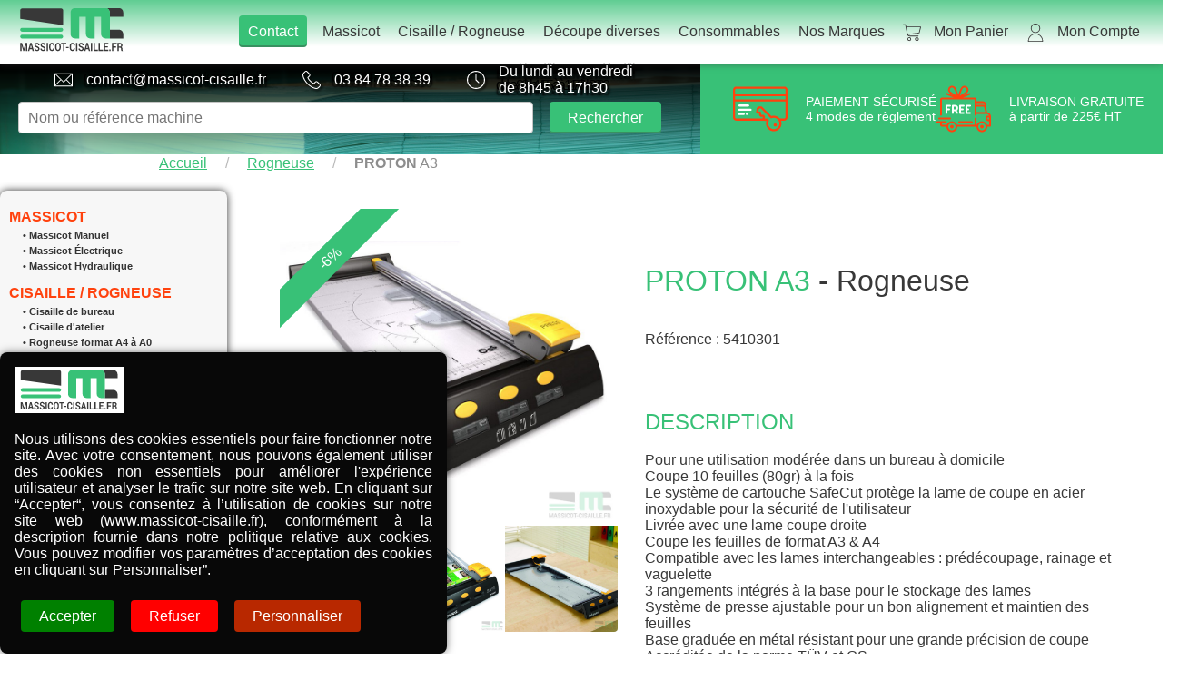

--- FILE ---
content_type: text/html; charset=UTF-8
request_url: https://www.massicot-cisaille.fr/produit/fellowes-proton-a3
body_size: 11103
content:
<!DOCTYPE html>
<html class="no-js" lang="fr">
	<head>
		<meta charset="utf-8">
		<meta name="viewport" content="width=device-width, initial-scale=1.0, minimum-scale=1.0, maximum-scale=2.0">
		<meta http-equiv="x-ua-compatible" content="ie=edge">

		<script type="text/javascript" language="javascript">
			function UnCryptMailto(s){
				var n = 0;
				var r = "";
				for(var i=0; i<s.length; i++){
					n = s.charCodeAt(i);
					if(n>=8364){
						n = 128;
					}
					r += String.fromCharCode(n-1);
				}
				return r;
			}

			function linkTo_UnCryptMailto(s){
				location.href=UnCryptMailto(s);
			}
		</script>

        
		<meta name="title" content="<b>Proton</b> A3 - Rogneuse">
		<meta name="description" content="Découvrez notre Rogneuse <b>Proton</b> A3, Rogneuse Proton A3. Pour une utilisation modérée dans un bureau à domicile. Coupe 10 feuilles (80gr) à la fois.">
		<meta name="keywords" content="machine, <b>Proton</b> A3, Rogneuse">
		<meta name="dc.keywords" content="machine, <b>Proton</b> A3, Rogneuse">
		<meta name="reply-to" content="contact@massicot-cisaille.fr">
		<meta name="copyright" content="General Cover">
		<meta name="author" content="General Cover">
		<meta property="og:site_name" content="Massicot Cisaille">
		<meta property="og:title" content="<b>Proton</b> A3 - Rogneuse">
		<meta property="og:description" content="Découvrez notre Rogneuse <b>Proton</b> A3, Rogneuse Proton A3. Pour une utilisation modérée dans un bureau à domicile. Coupe 10 feuilles (80gr) à la fois.">
		<meta property="og:type" content="website">
		<meta property="og:url" content="www.massicot-cisaille.fr/produit/fellowes-proton-a3">
		<meta property="og:image" content="https://www.massicot-cisaille.fr/images/logo.svg">
		<!-- Favicon de base -->
		<link rel="icon" type="image/x-icon" href="images/icons/favicon.ico">
		<!-- Favicon moderne -->
		<link rel="icon" type="image/png" sizes="32x32" href="images/icons/favicon-32x32.png"><link rel="icon" type="image/png" sizes="16x16" href="images/icons/favicon-16x16.png">
		<!-- Apple Touch Icons (iPhone / iPad raccourcis) -->
		<link rel="apple-touch-icon" sizes="180x180" href="images/icons/apple-touch-icon.png">
		<!-- Android / PWA -->
		<link rel="manifest" href="images/icons/site.webmanifest">
		<!-- Windows Tiles (optionnel mais utile) -->
		<meta name="msapplication-TileColor" content="#ffffff">
		<meta name="msapplication-TileImage" content="images/icons/mstile-144x144.png">
		<!-- Couleur de thème navigateur (Android Chrome, Safari iOS) -->
		<meta name="theme-color" content="#ffffff">

		<script type="application/ld+json">
	{
		"@context": "http://schema.org",
		"@type": "Corporation",
		"name": "Massicot Cisaille",
		"description": "Découvrez notre matériel de coupe : massicot, cisaille, rogneuse, coupe, découpeuse, arrondisseur sur www.massicot-cisaille.fr",
		"logo": "http://www.massicot-cisaille.fr/images/logo.svg",
		"url": "http://www.massicot-cisaille.fr",
		"telephone": "03 84 78 38 39",
		"email": "contact@massicot-cisaille.fr",
		// "openingHours": "Mo, Tu, We, Th, Fr 08:00-19:00",
		"address": {
			"@type": "PostalAddress",
			"streetAddress": "9 Rue de la gare",
			"addressLocality": "Vallerois le bois",
			"postalCode": "70000",
			"addressCountry": "France"
		}
	}
		</script>

		<meta name="robots" content="index,follow">
		<meta name="revisitafter" content="7 days">
		<meta name="identifier-url" content="http://www.massicot-cisaille.fr/">
		<meta name="google-site-verification" content="OfQ4xEgymsIcDVeWZq55m5uF4CVWzRbDI6cOxfv9p6M" />

				<link rel="canonical" href="www.massicot-cisaille.fr/fellowes-proton-a3">
		
		<link rel="icon" type="image/png" sizes="32x32" href="/images/favicon-32.png">
		<link rel="icon" type="image/png" sizes="16x16" href="/images/favicon-16.png">
		<link rel="shortcut icon" type="image/x-icon" href="/images/favicon.ico">

		<title><b>Proton</b> A3 - Rogneuse</title>

		<link rel="stylesheet" href="/assets/normalize.min.css">
		<link rel="stylesheet" href="/assets/owlcarousel/dist/assets/owl.carousel.css">
		<link rel="stylesheet" href="/dist/css/main.css">
		<link rel="stylesheet" type="text/css" href="//cdnjs.cloudflare.com/ajax/libs/cookieconsent2/3.1.0/cookieconsent.min.css" />
	</head>
	<!-- Google tag (gtag.js) -->
	<script async src="https://www.googletagmanager.com/gtag/js?id=G-YHBDMHL23F"></script>
	<script>
	  window.dataLayer = window.dataLayer || [];
	  function gtag(){dataLayer.push(arguments);}
	  gtag('js', new Date());

	  gtag('config', 'G-YHBDMHL23F');
	</script>

<body>
<!--<h1 class="d-none">Massicot-Cisaille.fr - </h1>-->
<aside class="row">
     
        <div class="container-fluid2 contact fond1b">
            <div class="container">
                <h3 class="d-none">Contact</h3>
                <div class="item contour"><a href="javascript:linkTo_UnCryptMailto('nbjmup;dpoubduAnbttjdpu.djtbjmmf/gs');"><img class="contour2" src="/images/icons/contact.svg" alt="Adresse email" width="20"><span>contact<span class="transparent">|</span>@<span class="transparent">|</span>massicot-cisaille<span class="transparent">|</span>.<span class="transparent">|</span>fr</span></a></div>
                <div class="item contour"><a href="tel:0384783839"><img class="contour2" src="/images/icons/telephone.svg" alt="Numéro de téléphone" width="20"><span>03 84 78 38 39</span></a></div>
                <div class="item contour"><img class="contour2" src="/images/icons/clock.svg" alt="Numéro de téléphone" width="20"><span>Du lundi au vendredi<br />de 8h45 à 17h30</span></div>
            </div>
        </div>
        <div class="container-fluid2 modalities">
            <h3 class="d-none">Modalités paiement et livraison</h3>
            <div class="row">
                <div class="item"><img src="/images/icons/credit-card.svg" alt="Paiement sécurisé" width="40">
                    <p><span class="bgg">Paiement Sécurisé</span><span>4 modes de règlement</span></p>
                </div>
                <div class="item"><img src="/images/icons/free-delivery.svg" alt="Paiement sécurisé" width="40">
                    <p><span class="bgg">Livraison Gratuite</span><span>à partir de 225€ HT</span></p>
                </div>
            </div>
        </div>
        <div class="container-fluid2 contact">
    <form class="recherche" action="/resultat_recherche.php" method="get">
        <input class="inputRecherche" type="search" name="mot" placeholder="Nom ou référence machine" value="">
        <button class="green" type="submit">Rechercher</button>
    </form>
    </div>
     
    </aside>  
</div>
<!--<div class="alert">— INFORMATION COVID-19 — Massicot-Cisaille.fr maintient son activité commerciale en respect des mesures de précaution et de confinement imposées. <br/> Notre service client est toujours à votre disposition par téléphone et par email. Vous pouvez nous joindre de 9h à 17h. <br/> Notre logistique est opérationnelle sous réserve de la disponibilité de nos prestataires de service (Colissimo, Chronopost, Kuehne Nagel, etc...).</div>-->   <header class="container-fluid">
	<div class="row no-gutters">
	<div class="brand col no-gutters"><a href="/"><img src="/images/logo.svg" alt="Logo Massicot-Cisaille.fr" width="120"></a></div>
	<nav class="main-navigation">
		<h3 class="d-none">Menu Principal</h3><a class="burger" title="Ouvrir le menu" id="burger">
		<div class="bar top"></div>
		<div class="bar mid"></div>
		<div class="bar bot"></div></a>
		<ul class="dropdown menu">
			<a href="/contact.php" class="btn green btn-contact">Contact</a>
		<li class="dropdown"><a href="/choisir-son-massicot"> <span>Massicot</span></a>
			<div class="submenu">
			<ul>
				<li class="title"><a href="/choisir-son-massicot">MASSICOT</a></li>
				<li><a href="/massicot-manuel">• Massicot Manuel</a></li>
				<li><a href="/massicot-electrique">• Massicot Électrique</a></li>
				<li><a href="/massicot-hydraulique">• Massicot Hydraulique</a></li>
			</ul>
			</div>
		</li>
		<li class="dropdown"><a href="/choisir-sa-cisaille"> <span>Cisaille / Rogneuse</span></a>
			<div class="submenu">
			<ul>
				<li class="title"><a href="/choisir-sa-cisaille">CISAILLE / ROGNEUSE</a></li>
				<li><a href="/cisaille-bureau">• Cisaille de bureau</a></li>
				<li><a href="/cisaille-atelier">• Cisaille d'atelier</a></li>
				<li><a href="/rogneuses">• Rogneuse format A4 à A0</a></li>
			</ul>
			
			</div>
		</li>
		<li class="dropdown"><a href="/choisir-sa-decoupeuse"> <span>Découpe diverses</span></a>
			<div class="submenu">
				
			<ul>
				<li class="title"><a href="/choisir-sa-decoupeuse">DÉCOUPE DIVERSES</a></li>
				<li><a href="/coupeuse-plan-manuelle">• Coupeuse de plan manuelle</a></li>
				<li><a href="/coupeuse-plan-electrique">• Coupeuse de plan électrique</a></li>
				<li><a href="/coupeuse-support">• Coupeuse de support</a></li>
				<li><a href="/decoupeuse-carte-visite">• Découpeuse de carte de visite</a></li>
				<li><a href="/decoupeuse-encoche-calendrier">• Découpeuse d'encoche de calendrier</a></li>
				<li><a href="/decoupeuse-intercalaire">• Découpeuse d'intercalaire</a></li>
			</ul>
			<ul>
				<li><a href="/presse-decouper-pneumatique">• Presse à découper pneumatique</a></li>
				<li><a href="/arrondisseur-angle">• Arrondisseur d'angle</a></li>
				<li><a href="/coupeuse-ticket-restaurant">• Coupeuse de tickets restaurants</a></li>
				<li><a href="/autre-decoupe">• Autre découpe</a></li>
				<li><a href="/station-travail">• Station de travail</a></li>
			</ul>
			</div>
		</li>
		<li class="dropdown"><a href="/consommables"> <span>Consommables</span></a>
			<div class="submenu">
			<ul>
				<li class="title"> <a href="/consommables">TOUS LES CONSOMMABLES</a></li>
				<li><a href="/consommables/lames-massicot">• Lame Massicot</a></li>
				<li><a href="/consommables/reglette-massicot">• Réglette Massicot</a></li>
				<li><a href="/consommables/lames-cisaille">• Lame Cisaille</a></li>
				<li><a href="/consommables/tetes-de-coupe-rogneuse">• Tête de coupe pour Rogneuse</a></li>
				<li><a href="/consommables/option-massicot-cisaille">• Option Massicot et Cisaille</a></li>
				<li><a href="/consommables/fournitures-pour-coupeuse">• Fourniture pour coupeuse</a></li>
			</ul>
			</div>
		</li>
		<li><a href="/nos-marques"><span>Nos Marques</span></a>
			<div class="submenu">
			<ul>
			   					<li><a href="/nos-marques#Ideal">Ideal</a></li>
			   					<li><a href="/nos-marques#HSM">HSM</a></li>
			   					<li><a href="/nos-marques#Dahle">Dahle</a></li>
			   					<li><a href="/nos-marques#Intimus">Intimus</a></li>
			   					<li><a href="/nos-marques#Rexel">Rexel</a></li>
			   					<li><a href="/nos-marques#Fellowes">Fellowes</a></li>
			   					<li><a href="/nos-marques#Onglematic">Onglematic</a></li>
			   					<li><a href="/nos-marques#Warior">Warior</a></li>
			   					<li><a href="/nos-marques#Stago">Stago</a></li>
			   					<li><a href="/nos-marques#Uchida">Uchida</a></li>
			   					<li><a href="/nos-marques#Cyklos">Cyklos</a></li>
			   					<li><a href="/nos-marques#Hefter">Hefter</a></li>
			   					   </ul>
					   <ul>
					   					<li><a href="/nos-marques#Matrel">Matrel</a></li>
			   					<li><a href="/nos-marques#Keencut">Keencut</a></li>
			   					<li><a href="/nos-marques#Omm Marchetti">Omm Marchetti</a></li>
			   					<li><a href="/nos-marques#Neolt">Neolt</a></li>
			   					<li><a href="/nos-marques#Renz">Renz</a></li>
			   					<li><a href="/nos-marques#Mohr">Mohr</a></li>
			   					<li><a href="/nos-marques#Trimalco">Trimalco</a></li>
			   					<li><a href="/nos-marques#Mai">Mai</a></li>
			   					<li><a href="/nos-marques#Inglet">Inglet</a></li>
			   					<li><a href="/nos-marques#Dumor">Dumor</a></li>
			   					<li><a href="/nos-marques#JBi">JBi</a></li>
			   					<li><a href="/nos-marques#Massicot-Cisaille">Massicot-Cisaille</a></li>
			   					<li><a href="/nos-marques#Graphtec">Graphtec</a></li>
			   			</ul>
			</div>
		</li>
		<li><a href="/panier/index.html">
			<img src="/images/icons/shopping-cart.svg" alt="Panier" width="24" height="24">
			<span>Mon Panier</span>
														</a></li>
					<li class="dropdown"><a href="/connexion/">
					<img src="/images/icons/user.svg" alt="Panier" width="24" height="24">
			<span>Mon Compte</span></a>
			<div class="submenu simple">
				<ul>
											<li><a href="/connexion/">Me connecter</a></li>
						<li><a href="/inscription">M'inscrire</a></li>
									</ul>
			</div>
		</li>
			
		</ul>
		
	</nav>
	</div>
</header><aside>
    

    <div class="container-fluid breadcrumb">
        <div class="container">
            <nav>
                <h3 class="d-none">Fil d'ariane</h3>
                <ul>
                    <li><a href="/">Accueil</a></li>
                    <li><span class="separator">/</span></li>
                                            <li><a href="/<br />
<b>Warning</b>:  Undefined variable $lien in <b>/htdocs/massicot-cisaille.fr/includes/_fiche_produit.php</b> on line <b>18</b><br />
rogneuse">Rogneuse</a></li>
                        <li><span class="separator">/</span></li>
                                                <li><span><b>Proton</b> A3</span></li>
                    </ul>
                </nav>
            </div>
        </div>
    </aside>
    <main>
        <aside class="sidebar-categories">
        <nav>
            <ul>
            <li>
                <a style="color:#ff420e;" href="/choisir-son-massicot">MASSICOT</a>
                <ul>
                    <li><a href="/massicot-manuel">• Massicot Manuel</a></li>
                    <li><a href="/massicot-electrique">• Massicot Électrique</a></li>
                    <li><a href="/massicot-hydraulique">• Massicot Hydraulique</a></li>
                </ul>
            </li>
            <li>
                <a style="color:#ff420e;" href="/choisir-sa-cisaille">CISAILLE / ROGNEUSE</a>
                <ul>
                    <li><a href="/cisaille-bureau">• Cisaille de bureau</a></li>
                    <li><a href="/cisaille-atelier">• Cisaille d'atelier</a></li>
                    <li><a href="/rogneuses">• Rogneuse format A4 à A0</a></li>
                </ul>
            </li>
            <li>
                <a style="color:#ff420e;" href="/choisir-sa-decoupeuse">DÉCOUPE DIVERSES</a>
                <ul>
                    <li><a href="/coupeuse-plan-manuelle">• Coupeuse de plan manuelle</a></li>
                    <li><a href="/coupeuse-plan-electrique">• Coupeuse de plan électrique</a></li>
                    <li><a href="/coupeuse-support">• Coupeuse de support</a></li>
                    <li><a href="/decoupeuse-carte-visite">• Découpeuse de carte de visite</a></li>
                    <li><a href="/decoupeuse-encoche-calendrier">• Découpeuse d'encoche de calendrier</a></li>
                    <li><a href="/decoupeuse-intercalaire">• Découpeuse d'intercalaire</a></li>
                    <li><a href="/presse-decouper-pneumatique">• Presse à découper pneumatique</a></li>
                    <li><a href="/arrondisseur-angle">• Arrondisseur d'angle</a></li>
                    <li><a href="/coupeuse-ticket-restaurant">• Coupeuse de tickets restaurants</a></li>
                    <li><a href="/autre-decoupe">• Autre découpe</a></li>
                    <li><a href="/station-travail">• Station de travail</a></li>
                </ul>
            </li>
            <li>
                <a style="color:#ff420e;" href="/consommables"> <span>Consommables</span></a>
                <ul>
                    <li><a href="/consommables/lames-massicot">• Lame Massicot</a></li>
                    <li><a href="/consommables/reglette-massicot">• Réglette Massicot</a></li>
                    <li><a href="/consommables/lames-cisaille">• Lame Cisaille</a></li>
                    <li><a href="/consommables/tetes-de-coupe-rogneuse">• Tête de coupe pour Rogneuse</a></li>
                    <li><a href="/consommables/option-massicot-cisaille">• Option Massicot et Cisaille</a></li>
                    <li><a href="/consommables/fournitures-pour-coupeuse">• Fourniture pour coupeuse</a></li>
                </ul>
            </li>
            </ul>
        </nav>
        </aside>
        <div class="container-fluid product-page">

                    <div class="container" itemscope itemtype="http://schema.org/Product">
                <div class="row no-gutters">
                    <div class="col col-12 col-md-5">
                        <div class="gallery"><img class="big" src="/image/machines/ProtonA31.jpg" alt="Rogneuse <b>Proton</b> A3" itemprop="image" />
                            <ul class="row no-gutters thumbs">
                                                            <li class="col-4" title="Cliquez pour agrandir l'image"><img src="/image/machines/ProtonA31.jpg" alt="Rogneuse <b>Proton</b> A3" /></li>
                                                                <li class="col-4" title="Cliquez pour agrandir l'image"><img src="/image/machines/Proton-A32.jpg" alt="Rogneuse <b>Proton</b> A3" /></li>
                                                                                                <li class="col-4" title="Cliquez pour agrandir l'image"><img src="/image/machines/Proton-A33.jpg" alt="Rogneuse <b>Proton</b> A3" /></li>
                                                                                            </ul>
                        </div>
                                                <div class="reduction-angle">
                            <div class="mask">
                                <span>-6%</span>
                            </div>
                        </div>
                                                                    </div>
                    <div class="col col-12 col-md-7">
                        <div class="row no-gutters flex-column">
                            <meta itemprop="brand" content="Fellowes">
                            <h1 class="product-name" itemprop="name"><b>Proton</b> A3<span class="category"> - Rogneuse</span></h1>
                            <p class="reference"><span>Référence : </span><span itemprop="productID">5410301</span>
                            <span itemprop="url" content="www.massicot-cisaille.fr/produit/fellowes-proton-a3"></span></p>
<!--                            <div itemprop="description">-->
                                                                
                                <ul class="text-ul">
                                                                    </ul>
                                <h2>Description</h2>
                                <span itemprop="description">Pour une utilisation modérée dans un bureau à domicile<br />
Coupe 10 feuilles (80gr) à la fois<br />
Le système de cartouche SafeCut protège la lame de coupe en acier inoxydable pour la sécurité de l'utilisateur<br />
Livrée avec une lame coupe droite<br />
Coupe les feuilles de format A3 & A4<br />
Compatible avec les lames interchangeables : prédécoupage, rainage et vaguelette<br />
3 rangements intégrés à la base pour le stockage des lames<br />
Système de presse ajustable pour un bon alignement et maintien des feuilles<br />
Base graduée en métal résistant pour une grande précision de coupe<br />
Accréditée de la norme TÜV et GS<br />
Ergonomique et facile d'utilisation<br />
Poignées de transport intégrées<br />
Pieds antidérapants</span>
                                <!--                            </div>-->
                        </div>
                        <a href="/demande-de-devis.php?code=5410301&ou=6" class="btn boutonOrange" >
                                    Demander un devis                                   
                                </a>
                        <div class="container">
                            <div class="row no-gutters flex-column align-items-end">
                                
                                <div class="price-area price d-flex flex-row align-items-end" itemprop="offers" itemscope="itemscope" itemtype="http://schema.org/Offer">
                                    
                                                                        <span class="d-none">
                                        <link itemprop="availability" href="http://schema.org/InStock" />In stock</span>
                                    <div class="old-price">
                                        <span>75.00€ </span>
                                        <span>HT</span>
                                    </div>
                                                                        <div class="new-price">
                                                                                    <span itemprop="price" content="70.5">70.50</span>
                                            <span>€ HT</span>
                                                                            </div>
                                    
                                    <meta itemprop="priceCurrency" content="EUR" />
                                </div><small>TVA applicable 20% soit ce produit à 84.60€ TTC</small>
                                <form action="#" method="post">
                                    <input type="hidden" name="id_produit" value="" />
                                                                            <a href="/fonction/ajout_panier.php?code=5410301&ou=6" class="btn big green fullwidth-mobile">
                                            <div class="icon">
                                                <svg version="1.1" xmlns="http://www.w3.org/2000/svg" xmlns:xlink="http://www.w3.org/1999/xlink" x="0px" y="0px" width="512px" height="512px" viewBox="0 0 512 512" enable-background="new 0 0 512 512" xml:space="preserve">
<g>
	<g>
		<path fill="#383838" d="M509.866,89.6c-2.133-2.133-4.267-4.267-8.532-4.267H96L85.333,29.867c0-4.267-6.4-8.533-10.667-8.533h-64
			C4.267,21.333,0,25.6,0,32s4.267,10.667,10.667,10.667h55.467l51.2,260.267c6.399,34.133,38.399,59.733,72.533,59.733h245.332
			c6.4,0,10.667-4.267,10.667-10.667s-4.267-10.667-10.667-10.667H192c-17.067,0-34.133-8.533-42.667-23.467L460.8,275.2
			c4.267,0,8.532-4.267,8.532-8.533L512,96C512,96,512,91.733,509.866,89.6z M450.133,256l-311.467,40.533l-38.4-192H486.4
			L450.133,256z"/>
	</g>
</g>
<g>
	<g>
		<path fill="#383838" d="M181.333,384C151.467,384,128,407.467,128,437.333c0,29.867,23.467,53.333,53.333,53.333
			c29.867,0,53.333-23.467,53.333-53.333C234.667,407.467,211.2,384,181.333,384z M181.333,469.333c-17.067,0-32-14.934-32-32
			c0-17.065,14.933-32,32-32c17.066,0,32,14.935,32,32C213.333,454.399,198.4,469.333,181.333,469.333z"/>
	</g>
</g>
<g>
	<g>
		<path fill="#383838" d="M394.666,384c-29.866,0-53.332,23.467-53.332,53.333c0,29.867,23.467,53.333,53.332,53.333
			c29.867,0,53.334-23.467,53.334-53.333S424.532,384,394.666,384z M394.666,469.333c-17.066,0-32-14.934-32-32
			c0-17.065,14.934-32,32-32c17.067,0,32,14.935,32,32C426.666,454.399,411.733,469.333,394.666,469.333z"/>
	</g>
</g>
</svg>
                                            </div>
                                            <span>Ajouter au panier</span>
                                        </a>
                                                                    </form>
                            </div>
                        </div>
                    </div>
                    <div class="container">
                                                <div class="row no-gutters">
                            <h2>Caractéristiques</h2>
                                                        <table>
                                <tbody>
                                                                        <tr>
                                        <th>
                                            Longueur de coupe (mm)                                         </th>
                                                                                <td>
                                             460                                         </td>
                                    </tr>
                                                                        <tr>
                                        <th>
                                            
 Capacité de coupe (feuilles)                                         </th>
                                                                                <td>
                                             10                                          </td>
                                    </tr>
                                                                        <tr>
                                        <th>
                                            
 Nombre de lames incluses                                         </th>
                                                                                <td>
                                             1                                          </td>
                                    </tr>
                                                                        <tr>
                                        <th>
                                            
 Poids unitaire (kg)                                         </th>
                                                                                <td>
                                             1.56                                          </td>
                                    </tr>
                                                                        <tr>
                                        <th>
                                            
 Dimensions avec carton unitaire (mm)                                         </th>
                                                                                <td>
                                             704 x 226 x 82                                         </td>
                                    </tr>
                                                                        <tr>
                                        <th>
                                            
                                        </th>
                                                                        </tbody>
                            </table>
                        </div>
                        <div class="row no-gutters">
                                                    </div>
                        <div class="container">
                            <div class="row no-gutters flex-column align-items-end">
                                <div class="price-area price d-flex flex-row align-items-end" itemprop="offers" itemscope="itemscope" itemtype="http://schema.org/Offer">
                                                                        <span class="d-none">
                                        <link itemprop="availability" href="http://schema.org/InStock" />In stock</span>
                                    <div class="old-price">
                                        <span>75.00€ </span>
                                        <span>HT</span>
                                    </div>
                                                                        <div class="new-price">
                                                                                    <span itemprop="price" content="70.5">70.50</span>
                                            <span>€ HT</span>
                                                                            </div>
                                    <meta itemprop="priceCurrency" content="EUR" />
                                </div><small>TVA applicable 20% soit ce produit à 84.60€ TTC</small>
                                <form action="#" method="post">
                                    <input type="hidden" name="id_produit" value="" />
                                                                            <a href="/fonction/ajout_panier.php?code=5410301&ou=6" class="btn big green fullwidth-mobile">
                                            <div class="icon">
                                                <svg version="1.1" xmlns="http://www.w3.org/2000/svg" xmlns:xlink="http://www.w3.org/1999/xlink" x="0px" y="0px" width="512px" height="512px" viewBox="0 0 512 512" enable-background="new 0 0 512 512" xml:space="preserve">
<g>
	<g>
		<path fill="#383838" d="M509.866,89.6c-2.133-2.133-4.267-4.267-8.532-4.267H96L85.333,29.867c0-4.267-6.4-8.533-10.667-8.533h-64
			C4.267,21.333,0,25.6,0,32s4.267,10.667,10.667,10.667h55.467l51.2,260.267c6.399,34.133,38.399,59.733,72.533,59.733h245.332
			c6.4,0,10.667-4.267,10.667-10.667s-4.267-10.667-10.667-10.667H192c-17.067,0-34.133-8.533-42.667-23.467L460.8,275.2
			c4.267,0,8.532-4.267,8.532-8.533L512,96C512,96,512,91.733,509.866,89.6z M450.133,256l-311.467,40.533l-38.4-192H486.4
			L450.133,256z"/>
	</g>
</g>
<g>
	<g>
		<path fill="#383838" d="M181.333,384C151.467,384,128,407.467,128,437.333c0,29.867,23.467,53.333,53.333,53.333
			c29.867,0,53.333-23.467,53.333-53.333C234.667,407.467,211.2,384,181.333,384z M181.333,469.333c-17.067,0-32-14.934-32-32
			c0-17.065,14.933-32,32-32c17.066,0,32,14.935,32,32C213.333,454.399,198.4,469.333,181.333,469.333z"/>
	</g>
</g>
<g>
	<g>
		<path fill="#383838" d="M394.666,384c-29.866,0-53.332,23.467-53.332,53.333c0,29.867,23.467,53.333,53.332,53.333
			c29.867,0,53.334-23.467,53.334-53.333S424.532,384,394.666,384z M394.666,469.333c-17.066,0-32-14.934-32-32
			c0-17.065,14.934-32,32-32c17.067,0,32,14.935,32,32C426.666,454.399,411.733,469.333,394.666,469.333z"/>
	</g>
</g>
</svg>
                                            </div>
                                            <span>Ajouter au panier</span>
                                        </a>
                                        
                                                                    </form>
                                
                            </div>
                            
                        </div>

                        

                    </div>
                </div>
            </div>

            <div class="container-fluid carousel-suggestion no-gutters">
            <div class="container">
                <h3>Ces produits pourraient aussi vous intéresser</h3>
                <div class="owl-carousel">
                                        <div class="product-item">
                        <div class="image"><img src="/image/machines/AtomA31.png" alt="<b>Atom</b> A3" style="width: 100%; height: auto; object-fit: contain; max-height: 90%;"/></div>
                        <div class="infos">
                            <h4><b>Atom</b> A3</h4>
                            <div class="hover">
                                <p class="description"></p><a class="btn green fullwidth-mobile" href="/produit/fellowes-atom-a3">Voir le produit</a>
                            </div>
                            <div class="price">
                                                                <span class="old">186€ HT</span>                                <span class="new" style="color: #ff420e !important;">
                                                                            177,00 € HT
                                                                    </span>
                            </div>
                        </div>
                    </div>
                                        <div class="product-item">
                        <div class="image"><img src="/image/machines/Rogneuse5051.jpg" alt="<b>Rogneuse</b> 505" style="width: 100%; height: auto; object-fit: contain; max-height: 90%;"/></div>
                        <div class="infos">
                            <h4><b>Rogneuse</b> 505</h4>
                            <div class="hover">
                                <p class="description"></p><a class="btn green fullwidth-mobile" href="/produit/dahle-rogneuse-505">Voir le produit</a>
                            </div>
                            <div class="price">
                                                                <span class="new" style="color: #ff420e !important;">
                                                                            62,00 € HT
                                                                    </span>
                            </div>
                        </div>
                    </div>
                                        <div class="product-item">
                        <div class="image"><img src="/image/machines/Rogneuse4421.jpg" alt="<b>Rogneuse</b> 442" style="width: 100%; height: auto; object-fit: contain; max-height: 90%;"/></div>
                        <div class="infos">
                            <h4><b>Rogneuse</b> 442</h4>
                            <div class="hover">
                                <p class="description"></p><a class="btn green fullwidth-mobile" href="/produit/dahle-rogneuse-442">Voir le produit</a>
                            </div>
                            <div class="price">
                                                                <span class="new" style="color: #ff420e !important;">
                                                                            190,00 € HT
                                                                    </span>
                            </div>
                        </div>
                    </div>
                                        <div class="product-item">
                        <div class="image"><img src="/image/machines/Rogneuse5561.jpg" alt="<b>Rogneuse</b> 556" style="width: 100%; height: auto; object-fit: contain; max-height: 90%;"/></div>
                        <div class="infos">
                            <h4><b>Rogneuse</b> 556</h4>
                            <div class="hover">
                                <p class="description"></p><a class="btn green fullwidth-mobile" href="/produit/dahle-rogneuse-556">Voir le produit</a>
                            </div>
                            <div class="price">
                                                                <span class="new" style="color: #ff420e !important;">
                                                                            196,00 € HT
                                                                    </span>
                            </div>
                        </div>
                    </div>
                                        <div class="product-item">
                        <div class="image"><img src="/image/machines/Rogneuse5541.jpg" alt="<b>Rogneuse</b> 554" style="width: 100%; height: auto; object-fit: contain; max-height: 90%;"/></div>
                        <div class="infos">
                            <h4><b>Rogneuse</b> 554</h4>
                            <div class="hover">
                                <p class="description"></p><a class="btn green fullwidth-mobile" href="/produit/dahle-rogneuse-554">Voir le produit</a>
                            </div>
                            <div class="price">
                                                                <span class="new" style="color: #ff420e !important;">
                                                                            159,00 € HT
                                                                    </span>
                            </div>
                        </div>
                    </div>
                                        <div class="product-item">
                        <div class="image"><img src="/image/machines/Rogneuse5581.jpg" alt="<b>Rogneuse</b> 558" style="width: 100%; height: auto; object-fit: contain; max-height: 90%;"/></div>
                        <div class="infos">
                            <h4><b>Rogneuse</b> 558</h4>
                            <div class="hover">
                                <p class="description"></p><a class="btn green fullwidth-mobile" href="/produit/dahle-rogneuse-558">Voir le produit</a>
                            </div>
                            <div class="price">
                                                                <span class="new" style="color: #ff420e !important;">
                                                                            245,00 € HT
                                                                    </span>
                            </div>
                        </div>
                    </div>
                                        <div class="product-item">
                        <div class="image"><img src="/image/machines/Rogneuse5071.jpg" alt="<b>Rogneuse</b> 507" style="width: 100%; height: auto; object-fit: contain; max-height: 90%;"/></div>
                        <div class="infos">
                            <h4><b>Rogneuse</b> 507</h4>
                            <div class="hover">
                                <p class="description"></p><a class="btn green fullwidth-mobile" href="/produit/dahle-rogneuse-507">Voir le produit</a>
                            </div>
                            <div class="price">
                                                                <span class="new" style="color: #ff420e !important;">
                                                                            49,00 € HT
                                                                    </span>
                            </div>
                        </div>
                    </div>
                                        <div class="product-item">
                        <div class="image"><img src="/image/machines/NeutronA41.jpg" alt="<b>Neutron</b> A4" style="width: 100%; height: auto; object-fit: contain; max-height: 90%;"/></div>
                        <div class="infos">
                            <h4><b>Neutron</b> A4</h4>
                            <div class="hover">
                                <p class="description"></p><a class="btn green fullwidth-mobile" href="/produit/fellowes-neutron-a4">Voir le produit</a>
                            </div>
                            <div class="price">
                                                                <span class="new" style="color: #ff420e !important;">
                                                                            42,00 € HT
                                                                    </span>
                            </div>
                        </div>
                    </div>
                                        <div class="product-item">
                        <div class="image"><img src="/image/machines/gamma.jpg" alt="<b>Gamma</b> A3" style="width: 100%; height: auto; object-fit: contain; max-height: 90%;"/></div>
                        <div class="infos">
                            <h4><b>Gamma</b> A3</h4>
                            <div class="hover">
                                <p class="description"></p><a class="btn green fullwidth-mobile" href="/produit/fellowes-gamma-a3">Voir le produit</a>
                            </div>
                            <div class="price">
                                                                <span class="new" style="color: #ff420e !important;">
                                                                            133,00 € HT
                                                                    </span>
                            </div>
                        </div>
                    </div>
                                        <div class="product-item">
                        <div class="image"><img src="/image/machines/Rogneuse5521.jpg" alt="<b>Rogneuse</b> 552" style="width: 100%; height: auto; object-fit: contain; max-height: 90%;"/></div>
                        <div class="infos">
                            <h4><b>Rogneuse</b> 552</h4>
                            <div class="hover">
                                <p class="description"></p><a class="btn green fullwidth-mobile" href="/produit/dahle-rogneuse-552">Voir le produit</a>
                            </div>
                            <div class="price">
                                                                <span class="new" style="color: #ff420e !important;">
                                                                            158,00 € HT
                                                                    </span>
                            </div>
                        </div>
                    </div>
                                        <div class="product-item">
                        <div class="image"><img src="/image/machines/A4251.jpg" alt="<b>A</b>425" style="width: 100%; height: auto; object-fit: contain; max-height: 90%;"/></div>
                        <div class="infos">
                            <h4><b>A</b>425</h4>
                            <div class="hover">
                                <p class="description"></p><a class="btn green fullwidth-mobile" href="/produit/rexel-a425">Voir le produit</a>
                            </div>
                            <div class="price">
                                                                <span class="new" style="color: #ff420e !important;">
                                                                            46,00 € HT
                                                                    </span>
                            </div>
                        </div>
                    </div>
                                        <div class="product-item">
                        <div class="image"><img src="/image/machines/electronA3.jpg" alt="<b>Electron</b> A3" style="width: 100%; height: auto; object-fit: contain; max-height: 90%;"/></div>
                        <div class="infos">
                            <h4><b>Electron</b> A3</h4>
                            <div class="hover">
                                <p class="description"></p><a class="btn green fullwidth-mobile" href="/produit/fellowes-electron-a3">Voir le produit</a>
                            </div>
                            <div class="price">
                                                                <span class="new" style="color: #ff420e !important;">
                                                                            88,00 € HT
                                                                    </span>
                            </div>
                        </div>
                    </div>
                                    </div>
            </div>
        </div>

            
        </div>
        </div>
        </div>


    </main>
    <footer class="container-fluid">
    <nav class="container">
        <h3 class="d-none">Navigation pied de page</h3>
        <div class="column">
            <h4>INFORMATIONS</h4>
            <ul>
                <li><a href="/choisir-son-massicot">• Massicot</a></li>
                <li><a href="/choisir-sa-cisaille">• Cisaille / Rogneuse</a></li>
                <li><a href="/choisir-sa-decoupeuse">• Coupeuse</a></li>
                <li><a href="/consommables">Tous les consommables</a></li>
            </ul>
        </div>
        <div class="column">
            <h4>massicot-cisaille.fr</h4>
            <ul>
                <li><a href="/mentions-legales">Qui sommes-nous ?</a></li>
                <li><a href="/contact.php">Contact</a></li>
                <!-- <li><a href="/#">Nos offres du moment</a></li> -->
            </ul>
        </div>
        <div class="column">
            <h4>Services</h4>
            <ul>
                <li><a href="/frais-de-port">Frais de port offerts à partir de 225€ HT</a></li>
                <li><a href="/modes-de-paiement">Modes de paiement<img src="/images/modes-de-paiement.png" alt="Modes de paiement" width="50"></a></li>
                <li><a href="/service-client">Service client à votre écoute</a></li>
            </ul>
        </div>
    </nav>
    <div class="container-fluid contact">
        <div class="container">
            <h3 class="d-none">Contact</h3>
            <div class="item"><a href="javascript:linkTo_UnCryptMailto('nbjmup;dpoubduAnbttjdpu.djtbjmmf/gs');"><img src="/images/icons/contact.svg" alt="Adresse email" width="20"><span>contact<span class="transparent">|</span>@<span class="transparent">|</span>massicot-cisaille<span class="transparent">|</span>.<span class="transparent">|</span>fr</span></a></div>
            <div class="item"><a href="tel:0384783839"><img src="/images/icons/telephone.svg" alt="Numéro de téléphone" width="20"><span>03 84 78 38 39</span></a></div>
            <div class="item"><img src="/images/icons/clock.svg" alt="Numéro de téléphone" width="20"><span>Du lundi au vendredi<br/>de 9h00 à 18h00</span></div>
        </div>
    </div>
    <div class="mentions">
        
Tous droits réservés © 2018-2026 Massicot-Cisaille.fr  <a href="/mentions-legales">Mentions légales</a> - <a href="/politique-de-confidentialite">Politique de confidentialité</a>
    </div>
</footer>

<!-- <script type="text/javascript">

  var _gaq = _gaq || [];
  _gaq.push(['_setAccount', 'UA-646066-17']);
  _gaq.push(['_trackPageview']);

  (function() {
    var ga = document.createElement('script'); ga.type = 'text/javascript'; ga.async = true;
    ga.src = ('https:' == document.location.protocol ? 'https://ssl' : 'http://www') + '.google-analytics.com/ga.js';
    var s = document.getElementsByTagName('script')[0]; s.parentNode.insertBefore(ga, s);
  })();

</script> -->
<!-- Bannière de consentement -->
<div id="cookie-banner" style="position: fixed; bottom: 0; left: 0; width:492px; border-radius: 8px; box-shadow: 0 0 10px rgba(0,0,0,0.5); background: #080808ff; color: white; padding: 1em; z-index: 100; display: none;">
  <img style="background-color: #ffffff;" src="/images/logo.svg" alt="Logo Massicot-Cisaille.fr" width="120">
  <div>
  <p style="text-align: justify">Nous utilisons des cookies essentiels pour faire fonctionner notre site. Avec votre consentement, nous pouvons également utiliser des cookies non essentiels pour améliorer l'expérience utilisateur et analyser le trafic sur notre site web. En cliquant sur “Accepter“, vous consentez à l’utilisation de cookies sur notre site web (www.massicot-cisaille.fr), conformément à la description fournie dans notre politique relative aux cookies. Vous pouvez modifier vos paramètres d’acceptation des cookies en cliquant sur Personnaliser”.</p>
  
    <button style="background:green;" onclick="acceptAllCookies()">Accepter</button>
    <button style="background:red;" onclick="refuseAllCookies()">Refuser</button>
    <button style="background:#b82800;" onclick="openSettings()">Personnaliser</button>
  </div>
</div>

<!-- Bouton flottant de rappel -->
<button id="cookie-recall-btn" onclick="reopenCookieBanner()" style="
  display: none;
  position: fixed;
  bottom: 1px;
  left: 20px;
  width: 50px;
  height: 50px;
  border-radius: 50%;
  
  color: white;
  border: none;
  
  z-index: 99;
  cursor: pointer;
">
  <img src="/image/cookie.png" alt="Cookie Icon" style="max-width:50px !important; width: 50px; height: 50px; margin-left: -20px;" />
</button>

<!-- Fenêtre de personnalisation -->
<div id="cookie-settings" style="display:none; position:fixed; top: 10%; left: 50%; transform: translateX(-50%); background: #fff; color: #000; padding: 2em; border-radius: 8px; z-index: 120; box-shadow: 0 0 10px rgba(0,0,0,0.5);">
  <h3>Préférences des cookies</h3>
  <label><input type="checkbox" id="analytics-cookies"> Cookies de statistiques</label><br>
  <label><input type="checkbox" id="marketing-cookies"> Cookies marketing</label><br><br>
  <button style="background:#38c177;" onclick="savePreferences()">Enregistrer mes choix</button>
  <button style="background:#38c177;" onclick="closeSettings()">Annuler</button>
</div>

<script>
window.addEventListener("load", function() {
  if (!getCookie("cookieConsent")) {
    document.getElementById("cookie-banner").style.display = "block";
  } else {
    document.getElementById("cookie-recall-btn").style.display = "block"; // <--- ici
    applyConsent();
  }
});


  // Affiche la bannière si aucun choix n’a été fait
  window.addEventListener("load", function() {
    if (!getCookie("cookieConsent")) {
      document.getElementById("cookie-banner").style.display = "block";
    } else {
      applyConsent();
    }
  });

function acceptAllCookies() {
  const consent = { analytics: true, marketing: true };
  setCookie("cookieConsent", JSON.stringify(consent), 365);
  document.getElementById("cookie-banner").style.display = "none";
  document.getElementById("cookie-recall-btn").style.display = "block"; // <--- ici
  applyConsent();
}

function refuseAllCookies() {
  const consent = { analytics: false, marketing: false };
  setCookie("cookieConsent", JSON.stringify(consent), 365);
  document.getElementById("cookie-banner").style.display = "none";
  document.getElementById("cookie-recall-btn").style.display = "block"; // <--- ici
  applyConsent();
}

  function openSettings() {
    document.getElementById("cookie-settings").style.display = "block";
  }

  function closeSettings() {
    document.getElementById("cookie-settings").style.display = "none";
  }

  function savePreferences() {
    const consent = {
      analytics: document.getElementById("analytics-cookies").checked,
      marketing: document.getElementById("marketing-cookies").checked
    };
    setCookie("cookieConsent", JSON.stringify(consent), 365);
    document.getElementById("cookie-settings").style.display = "none";
    document.getElementById("cookie-banner").style.display = "none";
    applyConsent();
  }

  var _gaq = _gaq || [];

  function applyConsent() {
    const consent = JSON.parse(getCookie("cookieConsent") || '{}');

    // Exemple : ici tu peux activer ou bloquer tes scripts de stats/marketing
    if (consent.analytics) {
      console.log("→ Statistiques activées");
        
            _gaq.push(['_setAccount', 'UA-646066-17']);
            _gaq.push(['_trackPageview']);

            // Injecte le script GA dynamiquement
            var ga = document.createElement('script');
            ga.type = 'text/javascript';
            ga.async = true;
            ga.src = (location.protocol === 'https:' ? 'https://ssl' : 'http://www') + '.google-analytics.com/ga.js';
            document.getElementsByTagName('head')[0].appendChild(ga);
  
        }
        if (consent.marketing) {
        console.log("→ Marketing activé");
        // Charger pixels, publicités, etc.
        }
    }

    // réouvrir la bannière de consentement
    function reopenCookieBanner() {
  document.getElementById("cookie-banner").style.display = "block";
}


  // Utilitaires pour gérer les cookies
  function setCookie(name, value, days) {
    const expires = new Date(Date.now() + days * 864e5).toUTCString();
    document.cookie = name + '=' + encodeURIComponent(value) + '; expires=' + expires + '; path=/';
  }

  function getCookie(name) {
    return document.cookie.split('; ').reduce((r, v) => {
      const parts = v.split('=');
      return parts[0] === name ? decodeURIComponent(parts[1]) : r
    }, '');
  }
</script>


    <script src="/assets/jquery.min.js"></script>
    <script src="/assets/owlcarousel/dist/owl.carousel.min.js"></script>
    <script src="/js/functions.min.js"></script>
    <script src="/js/main.min.js"></script>
    <script src="/js/dropy/index.min.js"></script>
</body>

</html>


--- FILE ---
content_type: text/css
request_url: https://www.massicot-cisaille.fr/dist/css/main.css
body_size: 141446
content:
/* Media query pour grand écran (max-width: 1920px) */
@media screen and (min-width: 1800px) and (max-width: 1980px) {
   body .container:not([class*="col-"]) {
	  max-width: 1600px;
  } 
}

/* Media query pour ancien PC (max-width: 1600px) */
@media screen and (min-width: 1441px) and (max-width: 1600px) {
    /* enlever les marges des items */
    .modalities .row .item {
	    margin: 0 0 !important;
    }
    /* réduire la taille du texte des items */
    .modalities .row .item img span, .modalities .row .item p span {
	  font-size: 1rem !important;
  }
  /* réduire la taille de la barre de recherche */
  .inputRecherche {
	  width: 80% !important;
  }
  /* Ajustement de la taille de la galerie page d'accueil */
  .owl-carousel .owl-item img {
	  height: 500px !important;
  }
  /* ajustement des espaces dans les menus */
  header nav.main-navigation ul li .submenu li a {
	padding: 5px 10px !important;
  }
  body .container:not([class*="col-"]) {
	max-width: 1200px;
  } 
  /* Ajustement de la largeur du tableau des consommables */
    .container1 {
      width: 82% !important;
    }

}

/* Media query pour ancien PC (max-width: 1440px) */
@media screen and (min-width: 1291px) and (max-width: 1440px) {
    /* enlever les marges des items */
    .modalities .row .item {
	    margin: 0 0 !important;
    }
    /* réduire la taille du texte des items */
    .modalities .row .item img span, .modalities .row .item p span {
	  font-size: 1rem !important;
  }
  /* réduire la taille de la barre de recherche */
  .inputRecherche {
	  width: 76% !important;
  }
  /* Ajustement de la taille de la galerie page d'accueil */
  .owl-carousel .owl-item img {
	  height: 500px !important;
  }
  /* ajustement des espaces dans les menus */
  header nav.main-navigation ul li .submenu li a {
	padding: 5px 10px !important;
  }
  body .container:not([class*="col-"]) {
	max-width: 1141px !important;
  }
  /* Ajustement de la largeur du tableau des consommables */
    .container1 {
      width: 80% !important;
    }
} 

/* Media query pour ancien PC (max-width: 1280px) */
@media screen and (min-width: 1202px) and (max-width: 1290px) {
  /* enlever les marges des items */
  .modalities .row .item {
	    margin: 0 0 !important;
  }
  /* réduire la taille du texte des items */
  .modalities .row .item img span, .modalities .row .item p span {
	  font-size: 0.9rem !important;
  }
  /* réduire la taille de la barre de recherche */
  .inputRecherche {
	  width: 75% !important;
  }
  /* Ajustement de la taille de la galerie page d'accueil */
  .owl-carousel .owl-item img {
	  height: 365px !important;
  }
  body .container:not([class*="col-"]) {
	max-width: 960px !important;
  /* margin-right: 1px !important; */
  }
  html.no-js body main div.container-fluid.product-list div.container {
    max-width: 1224px !important;
  }
  .describe h3 {
    font-size: 1rem !important;
  }
  /* ajustement des espaces dans les menus */
  header nav.main-navigation ul li .submenu li a {
	padding: 5px 10px !important;
  }
  /* ajustement de la police du menu gauche */
  .sidebar-categories ul ul {
	  font-size: 11px;
  }
  /* ajustement des textes dans les vignettes */
  .description {
    font-size: 11px !important;
  }
  .product-item .infos h4 {
    font-size: 12px !important;
  }
  .product-item .infos .price .new {
	  font-size: 0.9rem !important;
  }
  .product-item .infos .price .old {
	  font-size: 0.7rem !important;
  }
  /* Ajustement de la largeur du tableau des consommables */
    .container1 {
      width: 77% !important;
    }
}

/* Media query pour Téléphone Galaxy Z fold 5 (max-width: 1200px) */
@media screen and (min-width: 1181px) and (max-width: 1201px) {
   /* enlever les marges des items */
    .modalities .row .item {
	    margin: 0 0 !important;
    }
    /* réduire la taille du texte des items */
    .modalities .row .item img span, .modalities .row .item p span {
	  font-size: 0.9rem !important;
  }
  /* réduire la taille de la barre de recherche */
  .inputRecherche {
	  width: 75% !important;
  }
    /* Ajustement de la taille de la galerie page d'accueil */
  .owl-carousel .owl-item img {
	  height: 450px !important;
  }
  .container {
	  max-width: 890px !important;
  }
  /* ajustement de la police du menu gauche */
  .sidebar-categories ul ul {
	  font-size: 11px;
  }
   /* Ajustement de la largeur du tableau des consommables */
    .container1 {
      width: 77% !important;
    }
    
    html.no-js body.no-scroll header.container-fluid div.row.no-gutters nav.main-navigation.open ul.dropdown.menu li.dropdown div.submenu ul li a {
    color:#093900 ;
  }
}
/* Media query forcé pour les Ipad en 810, 820, 834 et 1024 */
/* Ipad Pro 1024 */
@media screen and (min-width: 1024px) and (max-width:1180px) and (orientation: portrait) {
  .container {
    max-width: 990px !important;
  }
   /* Ajustement de la largeur du tableau des consommables */
    .container1 {
      width: 100% !important;
    }
  .recherche {
    width: 1024px !important;
  }
   html.no-js body.no-scroll header.container-fluid div.row.no-gutters nav.main-navigation.open ul.dropdown.menu li.dropdown div.submenu ul li a {
    color:#093900 ;
  }
}
/* Ipad Pro 834 */
@media screen and (min-width: 834px) and (max-width:1023px) and (orientation: portrait) {
  .container {
    max-width: 956px !important;
  }
   /* Ajustement de la largeur du tableau des consommables */
    .container1 {
      width: 100% !important;
    }
  .recherche {
    width: 834px !important;
  }
   html.no-js body.no-scroll header.container-fluid div.row.no-gutters nav.main-navigation.open ul.dropdown.menu li.dropdown div.submenu ul li a {
    color:#093900 ;
  }
}
/* Ipad Air 820 */
@media screen and (min-width: 820px) and (max-width: 833px) and (orientation: portrait) {
  .container {
    max-width: 786px !important;
  }
   /* Ajustement de la largeur du tableau des consommables */
    .container1 {
      width: 100% !important;
    }
  .recherche {
    width: 820px !important;
  }
   html.no-js body.no-scroll header.container-fluid div.row.no-gutters nav.main-navigation.open ul.dropdown.menu li.dropdown div.submenu ul li a {
    color:#093900 ;
  }
}
/* Ipad classic 810 */
@media screen and (min-width: 810px) and (max-width: 819px) and (orientation: portrait) {
  .container {
    max-width: 776px !important;
  }
  /* Ajustement de la largeur du tableau des consommables */
    .container1 {
      width: 100% !important;
    }
  .recherche {
    width: 810px !important;
  }
   html.no-js body.no-scroll header.container-fluid div.row.no-gutters nav.main-navigation.open ul.dropdown.menu li.dropdown div.submenu ul li a {
    color:#093900 ;
  }
}

@import url(./../../fonts/roboto/stylesheet.css);

@-ms-viewport {
  width: device-width;
}
@media (max-width: 825px) {
  .container {
    max-width: 720px;
  }
}
@media screen and (min-width: 767px) and (max-width: 1180px) and (orientation: portrait) {
  .container {
    max-width: 960px;
  }
}
@import url(./../../fonts/roboto/stylesheet.css);

@-ms-viewport {
  width: device-width;
}

html {
  -webkit-box-sizing: border-box;
  box-sizing: border-box;
  -ms-overflow-style: scrollbar;
}

*,
*::before,
*::after {
  -webkit-box-sizing: inherit;
  box-sizing: inherit;
}

.container {
  width: 100%;
  padding-right: 15px;
  padding-left: 15px;
  margin-right: auto;
  margin-left: auto;
}
.container1 {
  width: 85%;
  padding-right: 15px;
  padding-left: 15px;
  margin-right: 1px !important;
  margin-left: auto !important;
}


#Ideal:before,
#HSM:before,
#Dahle:before,
#Intimus:before,
#Rexel:before,
#Fellowes:before,
#Onglematic:before,
#Pavo:before,
#Stago:before,
#Uchida:before,
#Cyklos:before,
#Hefter:before,
#Matrel:before,
#Keencut:before,
#Omm Marchetti:before,
#Neolt:before,
#Renz:before,
#Mohr:before,
#Trimalco:before,
#Mai:before {
  content: "";
  display: block;
  height: 3em;
  margin: -3em 0 0;
}

.boutonOrange {
  outline: none;
  border-radius: 4px;
  height: 35px;
  line-height: 35px;
  display: inline-block;
  -webkit-box-shadow: 0 0 0 0 #ff5500;
  box-shadow: 0 0 0 0 #ff5500;
  margin: 15px 7px;
  background-color: #ff5500 !important;
}

@media (min-width: 480px) {
  .container {
    max-width: 540px;
  }
}

@media (min-width: 768px) {
  .container {
    max-width: 720px;
  }
}

@media (min-width: 1200px) {
  .container {
    max-width: 960px;
  }
  
}

@media (min-width: 1440px) {
  .container {
    max-width: 1140px;
  }
}

.container-fluid {
  width: 100%;
  padding-right: 15px;
  padding-left: 15px;
  margin-right: auto;
  margin-left: auto;
}

.container-fluid2 {
  width: 40%;
  padding-right: 1px;
  padding-left: 1px;
}

.row {
  display: -webkit-box;
  display: -ms-flexbox;
  display: flex;
  -ms-flex-wrap: wrap;
  flex-wrap: wrap;
  margin-right: -15px;
  margin-left: -15px;
}
.row2 {
  flex-wrap: wrap;
  margin-right: -15px;
  margin-left: -15px;
}
.no-gutters {
  margin-right: 0;
  margin-left: 0;
}

.no-gutters > .col,
.no-gutters > [class*="col-"] {
  padding-right: 0;
  padding-left: 0;
}

.col-1,
.col-2,
.col-3,
.col-4,
.col-5,
.col-6,
.col-7,
.col-8,
.col-9,
.col-10,
.col-11,
.col-12,
.col,
.col-auto,
.col-sm-1,
.col-sm-2,
.col-sm-3,
.col-sm-4,
.col-sm-5,
.col-sm-6,
.col-sm-7,
.col-sm-8,
.col-sm-9,
.col-sm-10,
.col-sm-11,
.col-sm-12,
.col-sm,
.col-sm-auto,
.col-md-1,
.col-md-2,
.col-md-3,
.col-md-4,
.col-md-5,
.col-md-6,
.col-md-7,
.col-md-8,
.col-md-9,
.col-md-10,
.col-md-11,
.col-md-12,
.col-md,
.col-md-auto,
.col-lg-1,
.col-lg-2,
.col-lg-3,
.col-lg-4,
.col-lg-5,
.col-lg-6,
.col-lg-7,
.col-lg-8,
.col-lg-9,
.col-lg-10,
.col-lg-11,
.col-lg-12,
.col-lg,
.col-lg-auto,
.col-xl-1,
.col-xl-2,
.col-xl-3,
.col-xl-4,
.col-xl-5,
.col-xl-6,
.col-xl-7,
.col-xl-8,
.col-xl-9,
.col-xl-10,
.col-xl-11,
.col-xl-12,
.col-xl,
.col-xl-auto {
  position: relative;
  width: 100%;
  min-height: 1px;
  padding-right: 15px;
  padding-left: 15px;
}

.col {
  -ms-flex-preferred-size: 0;
  flex-basis: 0;
  -webkit-box-flex: 1;
  -ms-flex-positive: 1;
  flex-grow: 1;
  max-width: 100%;
}

.col-auto {
  -webkit-box-flex: 0;
  -ms-flex: 0 0 auto;
  flex: 0 0 auto;
  width: auto;
  max-width: none;
}

.col-1 {
  -webkit-box-flex: 0;
  -ms-flex: 0 0 8.33333%;
  flex: 0 0 8.33333%;
  max-width: 8.33333%;
}

.col-2 {
  -webkit-box-flex: 0;
  -ms-flex: 0 0 16.66667%;
  flex: 0 0 16.66667%;
  max-width: 16.66667%;
}

.col-3 {
  -webkit-box-flex: 0;
  -ms-flex: 0 0 25%;
  flex: 0 0 25%;
  max-width: 25%;
}

.col-4 {
  -webkit-box-flex: 0;
  -ms-flex: 0 0 33.33333%;
  flex: 0 0 33.33333%;
  max-width: 33.33333%;
}

.col-5 {
  -webkit-box-flex: 0;
  -ms-flex: 0 0 41.66667%;
  flex: 0 0 41.66667%;
  max-width: 41.66667%;
}

.col-6 {
  -webkit-box-flex: 0;
  -ms-flex: 0 0 50%;
  flex: 0 0 50%;
  max-width: 50%;
}

.col-7 {
  -webkit-box-flex: 0;
  -ms-flex: 0 0 58.33333%;
  flex: 0 0 58.33333%;
  max-width: 58.33333%;
}

.col-8 {
  -webkit-box-flex: 0;
  -ms-flex: 0 0 66.66667%;
  flex: 0 0 66.66667%;
  max-width: 66.66667%;
}

.col-9 {
  -webkit-box-flex: 0;
  -ms-flex: 0 0 75%;
  flex: 0 0 75%;
  max-width: 75%;
}

.col-10 {
  -webkit-box-flex: 0;
  -ms-flex: 0 0 83.33333%;
  flex: 0 0 83.33333%;
  max-width: 83.33333%;
}

.col-11 {
  -webkit-box-flex: 0;
  -ms-flex: 0 0 91.66667%;
  flex: 0 0 91.66667%;
  max-width: 91.66667%;
}

.col-12 {
  -webkit-box-flex: 0;
  -ms-flex: 0 0 100%;
  flex: 0 0 100%;
  max-width: 100%;
}

.order-first {
  -webkit-box-ordinal-group: 0;
  -ms-flex-order: -1;
  order: -1;
}

.order-last {
  -webkit-box-ordinal-group: 14;
  -ms-flex-order: 13;
  order: 13;
}

.order-0 {
  -webkit-box-ordinal-group: 1;
  -ms-flex-order: 0;
  order: 0;
}

.order-1 {
  -webkit-box-ordinal-group: 2;
  -ms-flex-order: 1;
  order: 1;
}

.order-2 {
  -webkit-box-ordinal-group: 3;
  -ms-flex-order: 2;
  order: 2;
}

.order-3 {
  -webkit-box-ordinal-group: 4;
  -ms-flex-order: 3;
  order: 3;
}

.order-4 {
  -webkit-box-ordinal-group: 5;
  -ms-flex-order: 4;
  order: 4;
}

.order-5 {
  -webkit-box-ordinal-group: 6;
  -ms-flex-order: 5;
  order: 5;
}

.order-6 {
  -webkit-box-ordinal-group: 7;
  -ms-flex-order: 6;
  order: 6;
}

.order-7 {
  -webkit-box-ordinal-group: 8;
  -ms-flex-order: 7;
  order: 7;
}

.order-8 {
  -webkit-box-ordinal-group: 9;
  -ms-flex-order: 8;
  order: 8;
}

.order-9 {
  -webkit-box-ordinal-group: 10;
  -ms-flex-order: 9;
  order: 9;
}

.order-10 {
  -webkit-box-ordinal-group: 11;
  -ms-flex-order: 10;
  order: 10;
}

.order-11 {
  -webkit-box-ordinal-group: 12;
  -ms-flex-order: 11;
  order: 11;
}

.order-12 {
  -webkit-box-ordinal-group: 13;
  -ms-flex-order: 12;
  order: 12;
}

.offset-1 {
  margin-left: 8.33333%;
}

.offset-2 {
  margin-left: 16.66667%;
}

.offset-3 {
  margin-left: 25%;
}

.offset-4 {
  margin-left: 33.33333%;
}

.offset-5 {
  margin-left: 41.66667%;
}

.offset-6 {
  margin-left: 50%;
}

.offset-7 {
  margin-left: 58.33333%;
}

.offset-8 {
  margin-left: 66.66667%;
}

.offset-9 {
  margin-left: 75%;
}

.offset-10 {
  margin-left: 83.33333%;
}

.offset-11 {
  margin-left: 91.66667%;
}

@media (min-width: 480px) {
  .col-sm {
    -ms-flex-preferred-size: 0;
    flex-basis: 0;
    -webkit-box-flex: 1;
    -ms-flex-positive: 1;
    flex-grow: 1;
    max-width: 100%;
  }
  .col-sm-auto {
    -webkit-box-flex: 0;
    -ms-flex: 0 0 auto;
    flex: 0 0 auto;
    width: auto;
    max-width: none;
  }
  .col-sm-1 {
    -webkit-box-flex: 0;
    -ms-flex: 0 0 8.33333%;
    flex: 0 0 8.33333%;
    max-width: 8.33333%;
  }
  .col-sm-2 {
    -webkit-box-flex: 0;
    -ms-flex: 0 0 16.66667%;
    flex: 0 0 16.66667%;
    max-width: 16.66667%;
  }
  .col-sm-3 {
    -webkit-box-flex: 0;
    -ms-flex: 0 0 25%;
    flex: 0 0 25%;
    max-width: 25%;
  }
  .col-sm-4 {
    -webkit-box-flex: 0;
    -ms-flex: 0 0 33.33333%;
    flex: 0 0 33.33333%;
    max-width: 33.33333%;
  }
  .col-sm-5 {
    -webkit-box-flex: 0;
    -ms-flex: 0 0 41.66667%;
    flex: 0 0 41.66667%;
    max-width: 41.66667%;
  }
  .col-sm-6 {
    -webkit-box-flex: 0;
    -ms-flex: 0 0 50%;
    flex: 0 0 50%;
    max-width: 50%;
  }
  .col-sm-7 {
    -webkit-box-flex: 0;
    -ms-flex: 0 0 58.33333%;
    flex: 0 0 58.33333%;
    max-width: 58.33333%;
  }
  .col-sm-8 {
    -webkit-box-flex: 0;
    -ms-flex: 0 0 66.66667%;
    flex: 0 0 66.66667%;
    max-width: 66.66667%;
  }
  .col-sm-9 {
    -webkit-box-flex: 0;
    -ms-flex: 0 0 75%;
    flex: 0 0 75%;
    max-width: 75%;
  }
  .col-sm-10 {
    -webkit-box-flex: 0;
    -ms-flex: 0 0 83.33333%;
    flex: 0 0 83.33333%;
    max-width: 83.33333%;
  }
  .col-sm-11 {
    -webkit-box-flex: 0;
    -ms-flex: 0 0 91.66667%;
    flex: 0 0 91.66667%;
    max-width: 91.66667%;
  }
  .col-sm-12 {
    -webkit-box-flex: 0;
    -ms-flex: 0 0 100%;
    flex: 0 0 100%;
    max-width: 100%;
  }
  .order-sm-first {
    -webkit-box-ordinal-group: 0;
    -ms-flex-order: -1;
    order: -1;
  }
  .order-sm-last {
    -webkit-box-ordinal-group: 14;
    -ms-flex-order: 13;
    order: 13;
  }
  .order-sm-0 {
    -webkit-box-ordinal-group: 1;
    -ms-flex-order: 0;
    order: 0;
  }
  .order-sm-1 {
    -webkit-box-ordinal-group: 2;
    -ms-flex-order: 1;
    order: 1;
  }
  .order-sm-2 {
    -webkit-box-ordinal-group: 3;
    -ms-flex-order: 2;
    order: 2;
  }
  .order-sm-3 {
    -webkit-box-ordinal-group: 4;
    -ms-flex-order: 3;
    order: 3;
  }
  .order-sm-4 {
    -webkit-box-ordinal-group: 5;
    -ms-flex-order: 4;
    order: 4;
  }
  .order-sm-5 {
    -webkit-box-ordinal-group: 6;
    -ms-flex-order: 5;
    order: 5;
  }
  .order-sm-6 {
    -webkit-box-ordinal-group: 7;
    -ms-flex-order: 6;
    order: 6;
  }
  .order-sm-7 {
    -webkit-box-ordinal-group: 8;
    -ms-flex-order: 7;
    order: 7;
  }
  .order-sm-8 {
    -webkit-box-ordinal-group: 9;
    -ms-flex-order: 8;
    order: 8;
  }
  .order-sm-9 {
    -webkit-box-ordinal-group: 10;
    -ms-flex-order: 9;
    order: 9;
  }
  .order-sm-10 {
    -webkit-box-ordinal-group: 11;
    -ms-flex-order: 10;
    order: 10;
  }
  .order-sm-11 {
    -webkit-box-ordinal-group: 12;
    -ms-flex-order: 11;
    order: 11;
  }
  .order-sm-12 {
    -webkit-box-ordinal-group: 13;
    -ms-flex-order: 12;
    order: 12;
  }
  .offset-sm-0 {
    margin-left: 0;
  }
  .offset-sm-1 {
    margin-left: 8.33333%;
  }
  .offset-sm-2 {
    margin-left: 16.66667%;
  }
  .offset-sm-3 {
    margin-left: 25%;
  }
  .offset-sm-4 {
    margin-left: 33.33333%;
  }
  .offset-sm-5 {
    margin-left: 41.66667%;
  }
  .offset-sm-6 {
    margin-left: 50%;
  }
  .offset-sm-7 {
    margin-left: 58.33333%;
  }
  .offset-sm-8 {
    margin-left: 66.66667%;
  }
  .offset-sm-9 {
    margin-left: 75%;
  }
  .offset-sm-10 {
    margin-left: 83.33333%;
  }
  .offset-sm-11 {
    margin-left: 91.66667%;
  }
}

@media (min-width: 768px) {
  .col-md {
    -ms-flex-preferred-size: 0;
    flex-basis: 0;
    -webkit-box-flex: 1;
    -ms-flex-positive: 1;
    flex-grow: 1;
    max-width: 100%;
  }
  .col-md-auto {
    -webkit-box-flex: 0;
    -ms-flex: 0 0 auto;
    flex: 0 0 auto;
    width: auto;
    max-width: none;
  }
  .col-md-1 {
    -webkit-box-flex: 0;
    -ms-flex: 0 0 8.33333%;
    flex: 0 0 8.33333%;
    max-width: 8.33333%;
  }
  .col-md-2 {
    -webkit-box-flex: 0;
    -ms-flex: 0 0 16.66667%;
    flex: 0 0 16.66667%;
    max-width: 16.66667%;
  }
  .col-md-3 {
    -webkit-box-flex: 0;
    -ms-flex: 0 0 25%;
    flex: 0 0 25%;
    max-width: 25%;
  }
  .col-md-4 {
    -webkit-box-flex: 0;
    -ms-flex: 0 0 33.33333%;
    flex: 0 0 33.33333%;
    max-width: 33.33333%;
  }
  .col-md-5 {
    -webkit-box-flex: 0;
    -ms-flex: 0 0 41.66667%;
    flex: 0 0 41.66667%;
    max-width: 41.66667%;
  }
  .col-md-6 {
    -webkit-box-flex: 0;
    -ms-flex: 0 0 50%;
    flex: 0 0 50%;
    max-width: 50%;
  }
  .col-md-7 {
    -webkit-box-flex: 0;
    -ms-flex: 0 0 58.33333%;
    flex: 0 0 58.33333%;
    max-width: 58.33333%;
  }
  .col-md-8 {
    -webkit-box-flex: 0;
    -ms-flex: 0 0 66.66667%;
    flex: 0 0 66.66667%;
    max-width: 66.66667%;
  }
  .col-md-9 {
    -webkit-box-flex: 0;
    -ms-flex: 0 0 75%;
    flex: 0 0 75%;
    max-width: 75%;
  }
  .col-md-10 {
    -webkit-box-flex: 0;
    -ms-flex: 0 0 83.33333%;
    flex: 0 0 83.33333%;
    max-width: 83.33333%;
  }
  .col-md-11 {
    -webkit-box-flex: 0;
    -ms-flex: 0 0 91.66667%;
    flex: 0 0 91.66667%;
    max-width: 91.66667%;
  }
  .col-md-12 {
    -webkit-box-flex: 0;
    -ms-flex: 0 0 100%;
    flex: 0 0 100%;
    max-width: 100%;
  }
  .order-md-first {
    -webkit-box-ordinal-group: 0;
    -ms-flex-order: -1;
    order: -1;
  }
  .order-md-last {
    -webkit-box-ordinal-group: 14;
    -ms-flex-order: 13;
    order: 13;
  }
  .order-md-0 {
    -webkit-box-ordinal-group: 1;
    -ms-flex-order: 0;
    order: 0;
  }
  .order-md-1 {
    -webkit-box-ordinal-group: 2;
    -ms-flex-order: 1;
    order: 1;
  }
  .order-md-2 {
    -webkit-box-ordinal-group: 3;
    -ms-flex-order: 2;
    order: 2;
  }
  .order-md-3 {
    -webkit-box-ordinal-group: 4;
    -ms-flex-order: 3;
    order: 3;
  }
  .order-md-4 {
    -webkit-box-ordinal-group: 5;
    -ms-flex-order: 4;
    order: 4;
  }
  .order-md-5 {
    -webkit-box-ordinal-group: 6;
    -ms-flex-order: 5;
    order: 5;
  }
  .order-md-6 {
    -webkit-box-ordinal-group: 7;
    -ms-flex-order: 6;
    order: 6;
  }
  .order-md-7 {
    -webkit-box-ordinal-group: 8;
    -ms-flex-order: 7;
    order: 7;
  }
  .order-md-8 {
    -webkit-box-ordinal-group: 9;
    -ms-flex-order: 8;
    order: 8;
  }
  .order-md-9 {
    -webkit-box-ordinal-group: 10;
    -ms-flex-order: 9;
    order: 9;
  }
  .order-md-10 {
    -webkit-box-ordinal-group: 11;
    -ms-flex-order: 10;
    order: 10;
  }
  .order-md-11 {
    -webkit-box-ordinal-group: 12;
    -ms-flex-order: 11;
    order: 11;
  }
  .order-md-12 {
    -webkit-box-ordinal-group: 13;
    -ms-flex-order: 12;
    order: 12;
  }
  .offset-md-0 {
    margin-left: 0;
  }
  .offset-md-1 {
    margin-left: 8.33333%;
  }
  .offset-md-2 {
    margin-left: 16.66667%;
  }
  .offset-md-3 {
    margin-left: 25%;
  }
  .offset-md-4 {
    margin-left: 33.33333%;
  }
  .offset-md-5 {
    margin-left: 41.66667%;
  }
  .offset-md-6 {
    margin-left: 50%;
  }
  .offset-md-7 {
    margin-left: 58.33333%;
  }
  .offset-md-8 {
    margin-left: 66.66667%;
  }
  .offset-md-9 {
    margin-left: 75%;
  }
  .offset-md-10 {
    margin-left: 83.33333%;
  }
  .offset-md-11 {
    margin-left: 91.66667%;
  }
}

@media (min-width: 1200px) {
  .col-lg {
    -ms-flex-preferred-size: 0;
    flex-basis: 0;
    -webkit-box-flex: 1;
    -ms-flex-positive: 1;
    flex-grow: 1;
    max-width: 100%;
  }
  .col-lg-auto {
    -webkit-box-flex: 0;
    -ms-flex: 0 0 auto;
    flex: 0 0 auto;
    width: auto;
    max-width: none;
  }
  .col-lg-1 {
    -webkit-box-flex: 0;
    -ms-flex: 0 0 8.33333%;
    flex: 0 0 8.33333%;
    max-width: 8.33333%;
  }
  .col-lg-2 {
    -webkit-box-flex: 0;
    -ms-flex: 0 0 16.66667%;
    flex: 0 0 16.66667%;
    max-width: 16.66667%;
  }
  .col-lg-3 {
    -webkit-box-flex: 0;
    -ms-flex: 0 0 25%;
    flex: 0 0 25%;
    max-width: 25%;
  }
  .col-lg-4 {
    -webkit-box-flex: 0;
    -ms-flex: 0 0 33.33333%;
    flex: 0 0 33.33333%;
    max-width: 33.33333%;
  }
  .col-lg-5 {
    -webkit-box-flex: 0;
    -ms-flex: 0 0 41.66667%;
    flex: 0 0 41.66667%;
    max-width: 41.66667%;
  }
  .col-lg-6 {
    -webkit-box-flex: 0;
    -ms-flex: 0 0 50%;
    flex: 0 0 50%;
    max-width: 50%;
  }
  .col-lg-7 {
    -webkit-box-flex: 0;
    -ms-flex: 0 0 58.33333%;
    flex: 0 0 58.33333%;
    max-width: 58.33333%;
  }
  .col-lg-8 {
    -webkit-box-flex: 0;
    -ms-flex: 0 0 66.66667%;
    flex: 0 0 66.66667%;
    max-width: 66.66667%;
  }
  .col-lg-9 {
    -webkit-box-flex: 0;
    -ms-flex: 0 0 75%;
    flex: 0 0 75%;
    max-width: 75%;
  }
  .col-lg-10 {
    -webkit-box-flex: 0;
    -ms-flex: 0 0 83.33333%;
    flex: 0 0 83.33333%;
    max-width: 83.33333%;
  }
  .col-lg-11 {
    -webkit-box-flex: 0;
    -ms-flex: 0 0 91.66667%;
    flex: 0 0 91.66667%;
    max-width: 91.66667%;
  }
  .col-lg-12 {
    -webkit-box-flex: 0;
    -ms-flex: 0 0 100%;
    flex: 0 0 100%;
    max-width: 100%;
  }
  .order-lg-first {
    -webkit-box-ordinal-group: 0;
    -ms-flex-order: -1;
    order: -1;
  }
  .order-lg-last {
    -webkit-box-ordinal-group: 14;
    -ms-flex-order: 13;
    order: 13;
  }
  .order-lg-0 {
    -webkit-box-ordinal-group: 1;
    -ms-flex-order: 0;
    order: 0;
  }
  .order-lg-1 {
    -webkit-box-ordinal-group: 2;
    -ms-flex-order: 1;
    order: 1;
  }
  .order-lg-2 {
    -webkit-box-ordinal-group: 3;
    -ms-flex-order: 2;
    order: 2;
  }
  .order-lg-3 {
    -webkit-box-ordinal-group: 4;
    -ms-flex-order: 3;
    order: 3;
  }
  .order-lg-4 {
    -webkit-box-ordinal-group: 5;
    -ms-flex-order: 4;
    order: 4;
  }
  .order-lg-5 {
    -webkit-box-ordinal-group: 6;
    -ms-flex-order: 5;
    order: 5;
  }
  .order-lg-6 {
    -webkit-box-ordinal-group: 7;
    -ms-flex-order: 6;
    order: 6;
  }
  .order-lg-7 {
    -webkit-box-ordinal-group: 8;
    -ms-flex-order: 7;
    order: 7;
  }
  .order-lg-8 {
    -webkit-box-ordinal-group: 9;
    -ms-flex-order: 8;
    order: 8;
  }
  .order-lg-9 {
    -webkit-box-ordinal-group: 10;
    -ms-flex-order: 9;
    order: 9;
  }
  .order-lg-10 {
    -webkit-box-ordinal-group: 11;
    -ms-flex-order: 10;
    order: 10;
  }
  .order-lg-11 {
    -webkit-box-ordinal-group: 12;
    -ms-flex-order: 11;
    order: 11;
  }
  .order-lg-12 {
    -webkit-box-ordinal-group: 13;
    -ms-flex-order: 12;
    order: 12;
  }
  .offset-lg-0 {
    margin-left: 0;
  }
  .offset-lg-1 {
    margin-left: 8.33333%;
  }
  .offset-lg-2 {
    margin-left: 16.66667%;
  }
  .offset-lg-3 {
    margin-left: 25%;
  }
  .offset-lg-4 {
    margin-left: 33.33333%;
  }
  .offset-lg-5 {
    margin-left: 41.66667%;
  }
  .offset-lg-6 {
    margin-left: 50%;
  }
  .offset-lg-7 {
    margin-left: 58.33333%;
  }
  .offset-lg-8 {
    margin-left: 66.66667%;
  }
  .offset-lg-9 {
    margin-left: 75%;
  }
  .offset-lg-10 {
    margin-left: 83.33333%;
  }
  .offset-lg-11 {
    margin-left: 91.66667%;
  }
}

@media (min-width: 1440px) {
  .col-xl {
    -ms-flex-preferred-size: 0;
    flex-basis: 0;
    -webkit-box-flex: 1;
    -ms-flex-positive: 1;
    flex-grow: 1;
    max-width: 100%;
  }
  .col-xl-auto {
    -webkit-box-flex: 0;
    -ms-flex: 0 0 auto;
    flex: 0 0 auto;
    width: auto;
    max-width: none;
  }
  .col-xl-1 {
    -webkit-box-flex: 0;
    -ms-flex: 0 0 8.33333%;
    flex: 0 0 8.33333%;
    max-width: 8.33333%;
  }
  .col-xl-2 {
    -webkit-box-flex: 0;
    -ms-flex: 0 0 16.66667%;
    flex: 0 0 16.66667%;
    max-width: 16.66667%;
  }
  .col-xl-3 {
    -webkit-box-flex: 0;
    -ms-flex: 0 0 25%;
    flex: 0 0 25%;
    max-width: 25%;
  }
  .col-xl-4 {
    -webkit-box-flex: 0;
    -ms-flex: 0 0 33.33333%;
    flex: 0 0 33.33333%;
    max-width: 33.33333%;
  }
  .col-xl-5 {
    -webkit-box-flex: 0;
    -ms-flex: 0 0 41.66667%;
    flex: 0 0 41.66667%;
    max-width: 41.66667%;
  }
  .col-xl-6 {
    -webkit-box-flex: 0;
    -ms-flex: 0 0 50%;
    flex: 0 0 50%;
    max-width: 50%;
  }
  .col-xl-7 {
    -webkit-box-flex: 0;
    -ms-flex: 0 0 58.33333%;
    flex: 0 0 58.33333%;
    max-width: 58.33333%;
  }
  .col-xl-8 {
    -webkit-box-flex: 0;
    -ms-flex: 0 0 66.66667%;
    flex: 0 0 66.66667%;
    max-width: 66.66667%;
  }
  .col-xl-9 {
    -webkit-box-flex: 0;
    -ms-flex: 0 0 75%;
    flex: 0 0 75%;
    max-width: 75%;
  }
  .col-xl-10 {
    -webkit-box-flex: 0;
    -ms-flex: 0 0 83.33333%;
    flex: 0 0 83.33333%;
    max-width: 83.33333%;
  }
  .col-xl-11 {
    -webkit-box-flex: 0;
    -ms-flex: 0 0 91.66667%;
    flex: 0 0 91.66667%;
    max-width: 91.66667%;
  }
  .col-xl-12 {
    -webkit-box-flex: 0;
    -ms-flex: 0 0 100%;
    flex: 0 0 100%;
    max-width: 100%;
  }
  .order-xl-first {
    -webkit-box-ordinal-group: 0;
    -ms-flex-order: -1;
    order: -1;
  }
  .order-xl-last {
    -webkit-box-ordinal-group: 14;
    -ms-flex-order: 13;
    order: 13;
  }
  .order-xl-0 {
    -webkit-box-ordinal-group: 1;
    -ms-flex-order: 0;
    order: 0;
  }
  .order-xl-1 {
    -webkit-box-ordinal-group: 2;
    -ms-flex-order: 1;
    order: 1;
  }
  .order-xl-2 {
    -webkit-box-ordinal-group: 3;
    -ms-flex-order: 2;
    order: 2;
  }
  .order-xl-3 {
    -webkit-box-ordinal-group: 4;
    -ms-flex-order: 3;
    order: 3;
  }
  .order-xl-4 {
    -webkit-box-ordinal-group: 5;
    -ms-flex-order: 4;
    order: 4;
  }
  .order-xl-5 {
    -webkit-box-ordinal-group: 6;
    -ms-flex-order: 5;
    order: 5;
  }
  .order-xl-6 {
    -webkit-box-ordinal-group: 7;
    -ms-flex-order: 6;
    order: 6;
  }
  .order-xl-7 {
    -webkit-box-ordinal-group: 8;
    -ms-flex-order: 7;
    order: 7;
  }
  .order-xl-8 {
    -webkit-box-ordinal-group: 9;
    -ms-flex-order: 8;
    order: 8;
  }
  .order-xl-9 {
    -webkit-box-ordinal-group: 10;
    -ms-flex-order: 9;
    order: 9;
  }
  .order-xl-10 {
    -webkit-box-ordinal-group: 11;
    -ms-flex-order: 10;
    order: 10;
  }
  .order-xl-11 {
    -webkit-box-ordinal-group: 12;
    -ms-flex-order: 11;
    order: 11;
  }
  .order-xl-12 {
    -webkit-box-ordinal-group: 13;
    -ms-flex-order: 12;
    order: 12;
  }
  .offset-xl-0 {
    margin-left: 0;
  }
  .offset-xl-1 {
    margin-left: 8.33333%;
  }
  .offset-xl-2 {
    margin-left: 16.66667%;
  }
  .offset-xl-3 {
    margin-left: 25%;
  }
  .offset-xl-4 {
    margin-left: 33.33333%;
  }
  .offset-xl-5 {
    margin-left: 41.66667%;
  }
  .offset-xl-6 {
    margin-left: 50%;
  }
  .offset-xl-7 {
    margin-left: 58.33333%;
  }
  .offset-xl-8 {
    margin-left: 66.66667%;
  }
  .offset-xl-9 {
    margin-left: 75%;
  }
  .offset-xl-10 {
    margin-left: 83.33333%;
  }
  .offset-xl-11 {
    margin-left: 91.66667%;
  }
}

.d-none {
  display: none !important;
}

.d-inline {
  display: inline !important;
}

.d-inline-block {
  display: inline-block !important;
}

.d-block {
  display: block !important;
}

.d-table {
  display: table !important;
}

.d-table-row {
  display: table-row !important;
}

.d-table-cell {
  display: table-cell !important;
}

.d-flex {
  display: -webkit-box !important;
  display: -ms-flexbox !important;
  display: flex !important;
}

.d-inline-flex {
  display: -webkit-inline-box !important;
  display: -ms-inline-flexbox !important;
  display: inline-flex !important;
}

@media (min-width: 480px) {
  .d-sm-none {
    display: none !important;
  }
  .d-sm-inline {
    display: inline !important;
  }
  .d-sm-inline-block {
    display: inline-block !important;
  }
  .d-sm-block {
    display: block !important;
  }
  .d-sm-table {
    display: table !important;
  }
  .d-sm-table-row {
    display: table-row !important;
  }
  .d-sm-table-cell {
    display: table-cell !important;
  }
  .d-sm-flex {
    display: -webkit-box !important;
    display: -ms-flexbox !important;
    display: flex !important;
  }
  .d-sm-inline-flex {
    display: -webkit-inline-box !important;
    display: -ms-inline-flexbox !important;
    display: inline-flex !important;
  }
}

@media (min-width: 768px) {
  .d-md-none {
    display: none !important;
  }
  .d-md-inline {
    display: inline !important;
  }
  .d-md-inline-block {
    display: inline-block !important;
  }
  .d-md-block {
    display: block !important;
  }
  .d-md-table {
    display: table !important;
  }
  .d-md-table-row {
    display: table-row !important;
  }
  .d-md-table-cell {
    display: table-cell !important;
  }
  .d-md-flex {
    display: -webkit-box !important;
    display: -ms-flexbox !important;
    display: flex !important;
  }
  .d-md-inline-flex {
    display: -webkit-inline-box !important;
    display: -ms-inline-flexbox !important;
    display: inline-flex !important;
  }
}

@media (min-width: 1200px) {
  .d-lg-none {
    display: none !important;
  }
  .d-lg-inline {
    display: inline !important;
  }
  .d-lg-inline-block {
    display: inline-block !important;
  }
  .d-lg-block {
    display: block !important;
  }
  .d-lg-table {
    display: table !important;
  }
  .d-lg-table-row {
    display: table-row !important;
  }
  .d-lg-table-cell {
    display: table-cell !important;
  }
  .d-lg-flex {
    display: -webkit-box !important;
    display: -ms-flexbox !important;
    display: flex !important;
  }
  .d-lg-inline-flex {
    display: -webkit-inline-box !important;
    display: -ms-inline-flexbox !important;
    display: inline-flex !important;
  }
}

@media (min-width: 1440px) {
  .d-xl-none {
    display: none !important;
  }
  .d-xl-inline {
    display: inline !important;
  }
  .d-xl-inline-block {
    display: inline-block !important;
  }
  .d-xl-block {
    display: block !important;
  }
  .d-xl-table {
    display: table !important;
  }
  .d-xl-table-row {
    display: table-row !important;
  }
  .d-xl-table-cell {
    display: table-cell !important;
  }
  .d-xl-flex {
    display: -webkit-box !important;
    display: -ms-flexbox !important;
    display: flex !important;
  }
  .d-xl-inline-flex {
    display: -webkit-inline-box !important;
    display: -ms-inline-flexbox !important;
    display: inline-flex !important;
  }
}

@media print {
  .d-print-none {
    display: none !important;
  }
  .d-print-inline {
    display: inline !important;
  }
  .d-print-inline-block {
    display: inline-block !important;
  }
  .d-print-block {
    display: block !important;
  }
  .d-print-table {
    display: table !important;
  }
  .d-print-table-row {
    display: table-row !important;
  }
  .d-print-table-cell {
    display: table-cell !important;
  }
  .d-print-flex {
    display: -webkit-box !important;
    display: -ms-flexbox !important;
    display: flex !important;
  }
  .d-print-inline-flex {
    display: -webkit-inline-box !important;
    display: -ms-inline-flexbox !important;
    display: inline-flex !important;
  }
}

.flex-row {
  -webkit-box-orient: horizontal !important;
  -webkit-box-direction: normal !important;
  -ms-flex-direction: row !important;
  flex-direction: row !important;
}

.flex-column {
  -webkit-box-orient: vertical !important;
  -webkit-box-direction: normal !important;
  -ms-flex-direction: column !important;
  flex-direction: column !important;
}

.flex-row-reverse {
  -webkit-box-orient: horizontal !important;
  -webkit-box-direction: reverse !important;
  -ms-flex-direction: row-reverse !important;
  flex-direction: row-reverse !important;
}

.flex-column-reverse {
  -webkit-box-orient: vertical !important;
  -webkit-box-direction: reverse !important;
  -ms-flex-direction: column-reverse !important;
  flex-direction: column-reverse !important;
}

.flex-wrap {
  -ms-flex-wrap: wrap !important;
  flex-wrap: wrap !important;
}

.flex-nowrap {
  -ms-flex-wrap: nowrap !important;
  flex-wrap: nowrap !important;
}

.flex-wrap-reverse {
  -ms-flex-wrap: wrap-reverse !important;
  flex-wrap: wrap-reverse !important;
}

.flex-fill {
  -webkit-box-flex: 1 !important;
  -ms-flex: 1 1 auto !important;
  flex: 1 1 auto !important;
}

.flex-grow-0 {
  -webkit-box-flex: 0 !important;
  -ms-flex-positive: 0 !important;
  flex-grow: 0 !important;
}

.flex-grow-1 {
  -webkit-box-flex: 1 !important;
  -ms-flex-positive: 1 !important;
  flex-grow: 1 !important;
}

.flex-shrink-0 {
  -ms-flex-negative: 0 !important;
  flex-shrink: 0 !important;
}

.flex-shrink-1 {
  -ms-flex-negative: 1 !important;
  flex-shrink: 1 !important;
}

.justify-content-start {
  -webkit-box-pack: start !important;
  -ms-flex-pack: start !important;
  justify-content: flex-start !important;
}

.justify-content-end {
  -webkit-box-pack: end !important;
  -ms-flex-pack: end !important;
  justify-content: flex-end !important;
}

.justify-content-center {
  -webkit-box-pack: center !important;
  -ms-flex-pack: center !important;
  justify-content: center !important;
}

.justify-content-between {
  -webkit-box-pack: justify !important;
  -ms-flex-pack: justify !important;
  justify-content: space-between !important;
}

.justify-content-around {
  -ms-flex-pack: distribute !important;
  justify-content: space-around !important;
}

.align-items-start {
  -webkit-box-align: start !important;
  -ms-flex-align: start !important;
  align-items: flex-start !important;
}

.align-items-end {
  -webkit-box-align: end !important;
  -ms-flex-align: end !important;
  align-items: flex-end !important;
}

.align-items-center {
  -webkit-box-align: center !important;
  -ms-flex-align: center !important;
  align-items: center !important;
}

.align-items-baseline {
  -webkit-box-align: baseline !important;
  -ms-flex-align: baseline !important;
  align-items: baseline !important;
}

.align-items-stretch {
  -webkit-box-align: stretch !important;
  -ms-flex-align: stretch !important;
  align-items: stretch !important;
}

.align-content-start {
  -ms-flex-line-pack: start !important;
  align-content: flex-start !important;
}

.align-content-end {
  -ms-flex-line-pack: end !important;
  align-content: flex-end !important;
}

.align-content-center {
  -ms-flex-line-pack: center !important;
  align-content: center !important;
}

.align-content-between {
  -ms-flex-line-pack: justify !important;
  align-content: space-between !important;
}

.align-content-around {
  -ms-flex-line-pack: distribute !important;
  align-content: space-around !important;
}

.align-content-stretch {
  -ms-flex-line-pack: stretch !important;
  align-content: stretch !important;
}

.align-self-auto {
  -ms-flex-item-align: auto !important;
  align-self: auto !important;
}

.align-self-start {
  -ms-flex-item-align: start !important;
  align-self: flex-start !important;
}

.align-self-end {
  -ms-flex-item-align: end !important;
  align-self: flex-end !important;
}

.align-self-center {
  -ms-flex-item-align: center !important;
  align-self: center !important;
}

.align-self-baseline {
  -ms-flex-item-align: baseline !important;
  align-self: baseline !important;
}

.align-self-stretch {
  -ms-flex-item-align: stretch !important;
  align-self: stretch !important;
}

@media (min-width: 480px) {
  .flex-sm-row {
    -webkit-box-orient: horizontal !important;
    -webkit-box-direction: normal !important;
    -ms-flex-direction: row !important;
    flex-direction: row !important;
  }
  .flex-sm-column {
    -webkit-box-orient: vertical !important;
    -webkit-box-direction: normal !important;
    -ms-flex-direction: column !important;
    flex-direction: column !important;
  }
  .flex-sm-row-reverse {
    -webkit-box-orient: horizontal !important;
    -webkit-box-direction: reverse !important;
    -ms-flex-direction: row-reverse !important;
    flex-direction: row-reverse !important;
  }
  .flex-sm-column-reverse {
    -webkit-box-orient: vertical !important;
    -webkit-box-direction: reverse !important;
    -ms-flex-direction: column-reverse !important;
    flex-direction: column-reverse !important;
  }
  .flex-sm-wrap {
    -ms-flex-wrap: wrap !important;
    flex-wrap: wrap !important;
  }
  .flex-sm-nowrap {
    -ms-flex-wrap: nowrap !important;
    flex-wrap: nowrap !important;
  }
  .flex-sm-wrap-reverse {
    -ms-flex-wrap: wrap-reverse !important;
    flex-wrap: wrap-reverse !important;
  }
  .flex-sm-fill {
    -webkit-box-flex: 1 !important;
    -ms-flex: 1 1 auto !important;
    flex: 1 1 auto !important;
  }
  .flex-sm-grow-0 {
    -webkit-box-flex: 0 !important;
    -ms-flex-positive: 0 !important;
    flex-grow: 0 !important;
  }
  .flex-sm-grow-1 {
    -webkit-box-flex: 1 !important;
    -ms-flex-positive: 1 !important;
    flex-grow: 1 !important;
  }
  .flex-sm-shrink-0 {
    -ms-flex-negative: 0 !important;
    flex-shrink: 0 !important;
  }
  .flex-sm-shrink-1 {
    -ms-flex-negative: 1 !important;
    flex-shrink: 1 !important;
  }
  .justify-content-sm-start {
    -webkit-box-pack: start !important;
    -ms-flex-pack: start !important;
    justify-content: flex-start !important;
  }
  .justify-content-sm-end {
    -webkit-box-pack: end !important;
    -ms-flex-pack: end !important;
    justify-content: flex-end !important;
  }
  .justify-content-sm-center {
    -webkit-box-pack: center !important;
    -ms-flex-pack: center !important;
    justify-content: center !important;
  }
  .justify-content-sm-between {
    -webkit-box-pack: justify !important;
    -ms-flex-pack: justify !important;
    justify-content: space-between !important;
  }
  .justify-content-sm-around {
    -ms-flex-pack: distribute !important;
    justify-content: space-around !important;
  }
  .align-items-sm-start {
    -webkit-box-align: start !important;
    -ms-flex-align: start !important;
    align-items: flex-start !important;
  }
  .align-items-sm-end {
    -webkit-box-align: end !important;
    -ms-flex-align: end !important;
    align-items: flex-end !important;
  }
  .align-items-sm-center {
    -webkit-box-align: center !important;
    -ms-flex-align: center !important;
    align-items: center !important;
  }
  .align-items-sm-baseline {
    -webkit-box-align: baseline !important;
    -ms-flex-align: baseline !important;
    align-items: baseline !important;
  }
  .align-items-sm-stretch {
    -webkit-box-align: stretch !important;
    -ms-flex-align: stretch !important;
    align-items: stretch !important;
  }
  .align-content-sm-start {
    -ms-flex-line-pack: start !important;
    align-content: flex-start !important;
  }
  .align-content-sm-end {
    -ms-flex-line-pack: end !important;
    align-content: flex-end !important;
  }
  .align-content-sm-center {
    -ms-flex-line-pack: center !important;
    align-content: center !important;
  }
  .align-content-sm-between {
    -ms-flex-line-pack: justify !important;
    align-content: space-between !important;
  }
  .align-content-sm-around {
    -ms-flex-line-pack: distribute !important;
    align-content: space-around !important;
  }
  .align-content-sm-stretch {
    -ms-flex-line-pack: stretch !important;
    align-content: stretch !important;
  }
  .align-self-sm-auto {
    -ms-flex-item-align: auto !important;
    align-self: auto !important;
  }
  .align-self-sm-start {
    -ms-flex-item-align: start !important;
    align-self: flex-start !important;
  }
  .align-self-sm-end {
    -ms-flex-item-align: end !important;
    align-self: flex-end !important;
  }
  .align-self-sm-center {
    -ms-flex-item-align: center !important;
    align-self: center !important;
  }
  .align-self-sm-baseline {
    -ms-flex-item-align: baseline !important;
    align-self: baseline !important;
  }
  .align-self-sm-stretch {
    -ms-flex-item-align: stretch !important;
    align-self: stretch !important;
  }
}

@media (min-width: 768px) {
  .flex-md-row {
    -webkit-box-orient: horizontal !important;
    -webkit-box-direction: normal !important;
    -ms-flex-direction: row !important;
    flex-direction: row !important;
  }
  .flex-md-column {
    -webkit-box-orient: vertical !important;
    -webkit-box-direction: normal !important;
    -ms-flex-direction: column !important;
    flex-direction: column !important;
  }
  .flex-md-row-reverse {
    -webkit-box-orient: horizontal !important;
    -webkit-box-direction: reverse !important;
    -ms-flex-direction: row-reverse !important;
    flex-direction: row-reverse !important;
  }
  .flex-md-column-reverse {
    -webkit-box-orient: vertical !important;
    -webkit-box-direction: reverse !important;
    -ms-flex-direction: column-reverse !important;
    flex-direction: column-reverse !important;
  }
  .flex-md-wrap {
    -ms-flex-wrap: wrap !important;
    flex-wrap: wrap !important;
  }
  .flex-md-nowrap {
    -ms-flex-wrap: nowrap !important;
    flex-wrap: nowrap !important;
  }
  .flex-md-wrap-reverse {
    -ms-flex-wrap: wrap-reverse !important;
    flex-wrap: wrap-reverse !important;
  }
  .flex-md-fill {
    -webkit-box-flex: 1 !important;
    -ms-flex: 1 1 auto !important;
    flex: 1 1 auto !important;
  }
  .flex-md-grow-0 {
    -webkit-box-flex: 0 !important;
    -ms-flex-positive: 0 !important;
    flex-grow: 0 !important;
  }
  .flex-md-grow-1 {
    -webkit-box-flex: 1 !important;
    -ms-flex-positive: 1 !important;
    flex-grow: 1 !important;
  }
  .flex-md-shrink-0 {
    -ms-flex-negative: 0 !important;
    flex-shrink: 0 !important;
  }
  .flex-md-shrink-1 {
    -ms-flex-negative: 1 !important;
    flex-shrink: 1 !important;
  }
  .justify-content-md-start {
    -webkit-box-pack: start !important;
    -ms-flex-pack: start !important;
    justify-content: flex-start !important;
  }
  .justify-content-md-end {
    -webkit-box-pack: end !important;
    -ms-flex-pack: end !important;
    justify-content: flex-end !important;
  }
  .justify-content-md-center {
    -webkit-box-pack: center !important;
    -ms-flex-pack: center !important;
    justify-content: center !important;
  }
  .justify-content-md-between {
    -webkit-box-pack: justify !important;
    -ms-flex-pack: justify !important;
    justify-content: space-between !important;
  }
  .justify-content-md-around {
    -ms-flex-pack: distribute !important;
    justify-content: space-around !important;
  }
  .align-items-md-start {
    -webkit-box-align: start !important;
    -ms-flex-align: start !important;
    align-items: flex-start !important;
  }
  .align-items-md-end {
    -webkit-box-align: end !important;
    -ms-flex-align: end !important;
    align-items: flex-end !important;
  }
  .align-items-md-center {
    -webkit-box-align: center !important;
    -ms-flex-align: center !important;
    align-items: center !important;
  }
  .align-items-md-baseline {
    -webkit-box-align: baseline !important;
    -ms-flex-align: baseline !important;
    align-items: baseline !important;
  }
  .align-items-md-stretch {
    -webkit-box-align: stretch !important;
    -ms-flex-align: stretch !important;
    align-items: stretch !important;
  }
  .align-content-md-start {
    -ms-flex-line-pack: start !important;
    align-content: flex-start !important;
  }
  .align-content-md-end {
    -ms-flex-line-pack: end !important;
    align-content: flex-end !important;
  }
  .align-content-md-center {
    -ms-flex-line-pack: center !important;
    align-content: center !important;
  }
  .align-content-md-between {
    -ms-flex-line-pack: justify !important;
    align-content: space-between !important;
  }
  .align-content-md-around {
    -ms-flex-line-pack: distribute !important;
    align-content: space-around !important;
  }
  .align-content-md-stretch {
    -ms-flex-line-pack: stretch !important;
    align-content: stretch !important;
  }
  .align-self-md-auto {
    -ms-flex-item-align: auto !important;
    align-self: auto !important;
  }
  .align-self-md-start {
    -ms-flex-item-align: start !important;
    align-self: flex-start !important;
  }
  .align-self-md-end {
    -ms-flex-item-align: end !important;
    align-self: flex-end !important;
  }
  .align-self-md-center {
    -ms-flex-item-align: center !important;
    align-self: center !important;
  }
  .align-self-md-baseline {
    -ms-flex-item-align: baseline !important;
    align-self: baseline !important;
  }
  .align-self-md-stretch {
    -ms-flex-item-align: stretch !important;
    align-self: stretch !important;
  }
}

@media (min-width: 1200px) {
  .flex-lg-row {
    -webkit-box-orient: horizontal !important;
    -webkit-box-direction: normal !important;
    -ms-flex-direction: row !important;
    flex-direction: row !important;
  }
  .flex-lg-column {
    -webkit-box-orient: vertical !important;
    -webkit-box-direction: normal !important;
    -ms-flex-direction: column !important;
    flex-direction: column !important;
  }
  .flex-lg-row-reverse {
    -webkit-box-orient: horizontal !important;
    -webkit-box-direction: reverse !important;
    -ms-flex-direction: row-reverse !important;
    flex-direction: row-reverse !important;
  }
  .flex-lg-column-reverse {
    -webkit-box-orient: vertical !important;
    -webkit-box-direction: reverse !important;
    -ms-flex-direction: column-reverse !important;
    flex-direction: column-reverse !important;
  }
  .flex-lg-wrap {
    -ms-flex-wrap: wrap !important;
    flex-wrap: wrap !important;
  }
  .flex-lg-nowrap {
    -ms-flex-wrap: nowrap !important;
    flex-wrap: nowrap !important;
  }
  .flex-lg-wrap-reverse {
    -ms-flex-wrap: wrap-reverse !important;
    flex-wrap: wrap-reverse !important;
  }
  .flex-lg-fill {
    -webkit-box-flex: 1 !important;
    -ms-flex: 1 1 auto !important;
    flex: 1 1 auto !important;
  }
  .flex-lg-grow-0 {
    -webkit-box-flex: 0 !important;
    -ms-flex-positive: 0 !important;
    flex-grow: 0 !important;
  }
  .flex-lg-grow-1 {
    -webkit-box-flex: 1 !important;
    -ms-flex-positive: 1 !important;
    flex-grow: 1 !important;
  }
  .flex-lg-shrink-0 {
    -ms-flex-negative: 0 !important;
    flex-shrink: 0 !important;
  }
  .flex-lg-shrink-1 {
    -ms-flex-negative: 1 !important;
    flex-shrink: 1 !important;
  }
  .justify-content-lg-start {
    -webkit-box-pack: start !important;
    -ms-flex-pack: start !important;
    justify-content: flex-start !important;
  }
  .justify-content-lg-end {
    -webkit-box-pack: end !important;
    -ms-flex-pack: end !important;
    justify-content: flex-end !important;
  }
  .justify-content-lg-center {
    -webkit-box-pack: center !important;
    -ms-flex-pack: center !important;
    justify-content: center !important;
  }
  .justify-content-lg-between {
    -webkit-box-pack: justify !important;
    -ms-flex-pack: justify !important;
    justify-content: space-between !important;
  }
  .justify-content-lg-around {
    -ms-flex-pack: distribute !important;
    justify-content: space-around !important;
  }
  .align-items-lg-start {
    -webkit-box-align: start !important;
    -ms-flex-align: start !important;
    align-items: flex-start !important;
  }
  .align-items-lg-end {
    -webkit-box-align: end !important;
    -ms-flex-align: end !important;
    align-items: flex-end !important;
  }
  .align-items-lg-center {
    -webkit-box-align: center !important;
    -ms-flex-align: center !important;
    align-items: center !important;
  }
  .align-items-lg-baseline {
    -webkit-box-align: baseline !important;
    -ms-flex-align: baseline !important;
    align-items: baseline !important;
  }
  .align-items-lg-stretch {
    -webkit-box-align: stretch !important;
    -ms-flex-align: stretch !important;
    align-items: stretch !important;
  }
  .align-content-lg-start {
    -ms-flex-line-pack: start !important;
    align-content: flex-start !important;
  }
  .align-content-lg-end {
    -ms-flex-line-pack: end !important;
    align-content: flex-end !important;
  }
  .align-content-lg-center {
    -ms-flex-line-pack: center !important;
    align-content: center !important;
  }
  .align-content-lg-between {
    -ms-flex-line-pack: justify !important;
    align-content: space-between !important;
  }
  .align-content-lg-around {
    -ms-flex-line-pack: distribute !important;
    align-content: space-around !important;
  }
  .align-content-lg-stretch {
    -ms-flex-line-pack: stretch !important;
    align-content: stretch !important;
  }
  .align-self-lg-auto {
    -ms-flex-item-align: auto !important;
    align-self: auto !important;
  }
  .align-self-lg-start {
    -ms-flex-item-align: start !important;
    align-self: flex-start !important;
  }
  .align-self-lg-end {
    -ms-flex-item-align: end !important;
    align-self: flex-end !important;
  }
  .align-self-lg-center {
    -ms-flex-item-align: center !important;
    align-self: center !important;
  }
  .align-self-lg-baseline {
    -ms-flex-item-align: baseline !important;
    align-self: baseline !important;
  }
  .align-self-lg-stretch {
    -ms-flex-item-align: stretch !important;
    align-self: stretch !important;
  }
}

@media (min-width: 1440px) {
  .flex-xl-row {
    -webkit-box-orient: horizontal !important;
    -webkit-box-direction: normal !important;
    -ms-flex-direction: row !important;
    flex-direction: row !important;
  }
  .flex-xl-column {
    -webkit-box-orient: vertical !important;
    -webkit-box-direction: normal !important;
    -ms-flex-direction: column !important;
    flex-direction: column !important;
  }
  .flex-xl-row-reverse {
    -webkit-box-orient: horizontal !important;
    -webkit-box-direction: reverse !important;
    -ms-flex-direction: row-reverse !important;
    flex-direction: row-reverse !important;
  }
  .flex-xl-column-reverse {
    -webkit-box-orient: vertical !important;
    -webkit-box-direction: reverse !important;
    -ms-flex-direction: column-reverse !important;
    flex-direction: column-reverse !important;
  }
  .flex-xl-wrap {
    -ms-flex-wrap: wrap !important;
    flex-wrap: wrap !important;
  }
  .flex-xl-nowrap {
    -ms-flex-wrap: nowrap !important;
    flex-wrap: nowrap !important;
  }
  .flex-xl-wrap-reverse {
    -ms-flex-wrap: wrap-reverse !important;
    flex-wrap: wrap-reverse !important;
  }
  .flex-xl-fill {
    -webkit-box-flex: 1 !important;
    -ms-flex: 1 1 auto !important;
    flex: 1 1 auto !important;
  }
  .flex-xl-grow-0 {
    -webkit-box-flex: 0 !important;
    -ms-flex-positive: 0 !important;
    flex-grow: 0 !important;
  }
  .flex-xl-grow-1 {
    -webkit-box-flex: 1 !important;
    -ms-flex-positive: 1 !important;
    flex-grow: 1 !important;
  }
  .flex-xl-shrink-0 {
    -ms-flex-negative: 0 !important;
    flex-shrink: 0 !important;
  }
  .flex-xl-shrink-1 {
    -ms-flex-negative: 1 !important;
    flex-shrink: 1 !important;
  }
  .justify-content-xl-start {
    -webkit-box-pack: start !important;
    -ms-flex-pack: start !important;
    justify-content: flex-start !important;
  }
  .justify-content-xl-end {
    -webkit-box-pack: end !important;
    -ms-flex-pack: end !important;
    justify-content: flex-end !important;
  }
  .justify-content-xl-center {
    -webkit-box-pack: center !important;
    -ms-flex-pack: center !important;
    justify-content: center !important;
  }
  .justify-content-xl-between {
    -webkit-box-pack: justify !important;
    -ms-flex-pack: justify !important;
    justify-content: space-between !important;
  }
  .justify-content-xl-around {
    -ms-flex-pack: distribute !important;
    justify-content: space-around !important;
  }
  .align-items-xl-start {
    -webkit-box-align: start !important;
    -ms-flex-align: start !important;
    align-items: flex-start !important;
  }
  .align-items-xl-end {
    -webkit-box-align: end !important;
    -ms-flex-align: end !important;
    align-items: flex-end !important;
  }
  .align-items-xl-center {
    -webkit-box-align: center !important;
    -ms-flex-align: center !important;
    align-items: center !important;
  }
  .align-items-xl-baseline {
    -webkit-box-align: baseline !important;
    -ms-flex-align: baseline !important;
    align-items: baseline !important;
  }
  .align-items-xl-stretch {
    -webkit-box-align: stretch !important;
    -ms-flex-align: stretch !important;
    align-items: stretch !important;
  }
  .align-content-xl-start {
    -ms-flex-line-pack: start !important;
    align-content: flex-start !important;
  }
  .align-content-xl-end {
    -ms-flex-line-pack: end !important;
    align-content: flex-end !important;
  }
  .align-content-xl-center {
    -ms-flex-line-pack: center !important;
    align-content: center !important;
  }
  .align-content-xl-between {
    -ms-flex-line-pack: justify !important;
    align-content: space-between !important;
  }
  .align-content-xl-around {
    -ms-flex-line-pack: distribute !important;
    align-content: space-around !important;
  }
  .align-content-xl-stretch {
    -ms-flex-line-pack: stretch !important;
    align-content: stretch !important;
  }
  .align-self-xl-auto {
    -ms-flex-item-align: auto !important;
    align-self: auto !important;
  }
  .align-self-xl-start {
    -ms-flex-item-align: start !important;
    align-self: flex-start !important;
  }
  .align-self-xl-end {
    -ms-flex-item-align: end !important;
    align-self: flex-end !important;
  }
  .align-self-xl-center {
    -ms-flex-item-align: center !important;
    align-self: center !important;
  }
  .align-self-xl-baseline {
    -ms-flex-item-align: baseline !important;
    align-self: baseline !important;
  }
  .align-self-xl-stretch {
    -ms-flex-item-align: stretch !important;
    align-self: stretch !important;
  }
}

.m-0 {
  margin: 0 !important;
}

.mt-0,
.my-0 {
  margin-top: 0 !important;
}

.mr-0,
.mx-0 {
  margin-right: 0 !important;
}

.mb-0,
.my-0 {
  margin-bottom: 0 !important;
}

.ml-0,
.mx-0 {
  margin-left: 0 !important;
}

.m-1 {
  margin: 0.25rem !important;
}

.mt-1,
.my-1 {
  margin-top: 0.25rem !important;
}

.mr-1,
.mx-1 {
  margin-right: 0.25rem !important;
}

.mb-1,
.my-1 {
  margin-bottom: 0.25rem !important;
}

.ml-1,
.mx-1 {
  margin-left: 0.25rem !important;
}

.m-2 {
  margin: 0.5rem !important;
}

.mt-2,
.my-2 {
  margin-top: 0.5rem !important;
}

.mr-2,
.mx-2 {
  margin-right: 0.5rem !important;
}

.mb-2,
.my-2 {
  margin-bottom: 0.5rem !important;
}

.ml-2,
.mx-2 {
  margin-left: 0.5rem !important;
}

.m-3 {
  margin: 1rem !important;
}

.mt-3,
.my-3 {
  margin-top: 1rem !important;
}

.mr-3,
.mx-3 {
  margin-right: 1rem !important;
}

.mb-3,
.my-3 {
  margin-bottom: 1rem !important;
}

.ml-3,
.mx-3 {
  margin-left: 1rem !important;
}

.m-4 {
  margin: 1.5rem !important;
}

.mt-4,
.my-4 {
  margin-top: 1.5rem !important;
}

.mr-4,
.mx-4 {
  margin-right: 1.5rem !important;
}

.mb-4,
.my-4 {
  margin-bottom: 1.5rem !important;
}

.ml-4,
.mx-4 {
  margin-left: 1.5rem !important;
}

.m-5 {
  margin: 3rem !important;
}

.mt-5,
.my-5 {
  margin-top: 3rem !important;
}

.mr-5,
.mx-5 {
  margin-right: 3rem !important;
}

.mb-5,
.my-5 {
  margin-bottom: 3rem !important;
}

.ml-5,
.mx-5 {
  margin-left: 3rem !important;
}

.p-0 {
  padding: 0 !important;
}

.pt-0,
.py-0 {
  padding-top: 0 !important;
}

.pr-0,
.px-0 {
  padding-right: 0 !important;
}

.pb-0,
.py-0 {
  padding-bottom: 0 !important;
}

.pl-0,
.px-0 {
  padding-left: 0 !important;
}

.p-1 {
  padding: 0.25rem !important;
}

.pt-1,
.py-1 {
  padding-top: 0.25rem !important;
}

.pr-1,
.px-1 {
  padding-right: 0.25rem !important;
}

.pb-1,
.py-1 {
  padding-bottom: 0.25rem !important;
}

.pl-1,
.px-1 {
  padding-left: 0.25rem !important;
}

.p-2 {
  padding: 0.5rem !important;
}

.pt-2,
.py-2 {
  padding-top: 0.5rem !important;
}

.pr-2,
.px-2 {
  padding-right: 0.5rem !important;
}

.pb-2,
.py-2 {
  padding-bottom: 0.5rem !important;
}

.pl-2,
.px-2 {
  padding-left: 0.5rem !important;
}

.p-3 {
  padding: 1rem !important;
}

.pt-3,
.py-3 {
  padding-top: 1rem !important;
}

.pr-3,
.px-3 {
  padding-right: 1rem !important;
}

.pb-3,
.py-3 {
  padding-bottom: 1rem !important;
}

.pl-3,
.px-3 {
  padding-left: 1rem !important;
}

.p-4 {
  padding: 1.5rem !important;
}

.pt-4,
.py-4 {
  padding-top: 1.5rem !important;
}

.pr-4,
.px-4 {
  padding-right: 1.5rem !important;
}

.pb-4,
.py-4 {
  padding-bottom: 1.5rem !important;
}

.pl-4,
.px-4 {
  padding-left: 1.5rem !important;
}

.p-5 {
  padding: 3rem !important;
}

.pt-5,
.py-5 {
  padding-top: 3rem !important;
}

.pr-5,
.px-5 {
  padding-right: 3rem !important;
}

.pb-5,
.py-5 {
  padding-bottom: 3rem !important;
}

.pl-5,
.px-5 {
  padding-left: 3rem !important;
}

.m-auto {
  margin: auto !important;
}

.mt-auto,
.my-auto {
  margin-top: auto !important;
}

.mr-auto,
.mx-auto {
  margin-right: auto !important;
}

.mb-auto,
.my-auto {
  margin-bottom: auto !important;
}

.ml-auto,
.mx-auto {
  margin-left: auto !important;
}

@media (min-width: 480px) {
  .m-sm-0 {
    margin: 0 !important;
  }
  .mt-sm-0,
  .my-sm-0 {
    margin-top: 0 !important;
  }
  .mr-sm-0,
  .mx-sm-0 {
    margin-right: 0 !important;
  }
  .mb-sm-0,
  .my-sm-0 {
    margin-bottom: 0 !important;
  }
  .ml-sm-0,
  .mx-sm-0 {
    margin-left: 0 !important;
  }
  .m-sm-1 {
    margin: 0.25rem !important;
  }
  .mt-sm-1,
  .my-sm-1 {
    margin-top: 0.25rem !important;
  }
  .mr-sm-1,
  .mx-sm-1 {
    margin-right: 0.25rem !important;
  }
  .mb-sm-1,
  .my-sm-1 {
    margin-bottom: 0.25rem !important;
  }
  .ml-sm-1,
  .mx-sm-1 {
    margin-left: 0.25rem !important;
  }
  .m-sm-2 {
    margin: 0.5rem !important;
  }
  .mt-sm-2,
  .my-sm-2 {
    margin-top: 0.5rem !important;
  }
  .mr-sm-2,
  .mx-sm-2 {
    margin-right: 0.5rem !important;
  }
  .mb-sm-2,
  .my-sm-2 {
    margin-bottom: 0.5rem !important;
  }
  .ml-sm-2,
  .mx-sm-2 {
    margin-left: 0.5rem !important;
  }
  .m-sm-3 {
    margin: 1rem !important;
  }
  .mt-sm-3,
  .my-sm-3 {
    margin-top: 1rem !important;
  }
  .mr-sm-3,
  .mx-sm-3 {
    margin-right: 1rem !important;
  }
  .mb-sm-3,
  .my-sm-3 {
    margin-bottom: 1rem !important;
  }
  .ml-sm-3,
  .mx-sm-3 {
    margin-left: 1rem !important;
  }
  .m-sm-4 {
    margin: 1.5rem !important;
  }
  .mt-sm-4,
  .my-sm-4 {
    margin-top: 1.5rem !important;
  }
  .mr-sm-4,
  .mx-sm-4 {
    margin-right: 1.5rem !important;
  }
  .mb-sm-4,
  .my-sm-4 {
    margin-bottom: 1.5rem !important;
  }
  .ml-sm-4,
  .mx-sm-4 {
    margin-left: 1.5rem !important;
  }
  .m-sm-5 {
    margin: 3rem !important;
  }
  .mt-sm-5,
  .my-sm-5 {
    margin-top: 3rem !important;
  }
  .mr-sm-5,
  .mx-sm-5 {
    margin-right: 3rem !important;
  }
  .mb-sm-5,
  .my-sm-5 {
    margin-bottom: 3rem !important;
  }
  .ml-sm-5,
  .mx-sm-5 {
    margin-left: 3rem !important;
  }
  .p-sm-0 {
    padding: 0 !important;
  }
  .pt-sm-0,
  .py-sm-0 {
    padding-top: 0 !important;
  }
  .pr-sm-0,
  .px-sm-0 {
    padding-right: 0 !important;
  }
  .pb-sm-0,
  .py-sm-0 {
    padding-bottom: 0 !important;
  }
  .pl-sm-0,
  .px-sm-0 {
    padding-left: 0 !important;
  }
  .p-sm-1 {
    padding: 0.25rem !important;
  }
  .pt-sm-1,
  .py-sm-1 {
    padding-top: 0.25rem !important;
  }
  .pr-sm-1,
  .px-sm-1 {
    padding-right: 0.25rem !important;
  }
  .pb-sm-1,
  .py-sm-1 {
    padding-bottom: 0.25rem !important;
  }
  .pl-sm-1,
  .px-sm-1 {
    padding-left: 0.25rem !important;
  }
  .p-sm-2 {
    padding: 0.5rem !important;
  }
  .pt-sm-2,
  .py-sm-2 {
    padding-top: 0.5rem !important;
  }
  .pr-sm-2,
  .px-sm-2 {
    padding-right: 0.5rem !important;
  }
  .pb-sm-2,
  .py-sm-2 {
    padding-bottom: 0.5rem !important;
  }
  .pl-sm-2,
  .px-sm-2 {
    padding-left: 0.5rem !important;
  }
  .p-sm-3 {
    padding: 1rem !important;
  }
  .pt-sm-3,
  .py-sm-3 {
    padding-top: 1rem !important;
  }
  .pr-sm-3,
  .px-sm-3 {
    padding-right: 1rem !important;
  }
  .pb-sm-3,
  .py-sm-3 {
    padding-bottom: 1rem !important;
  }
  .pl-sm-3,
  .px-sm-3 {
    padding-left: 1rem !important;
  }
  .p-sm-4 {
    padding: 1.5rem !important;
  }
  .pt-sm-4,
  .py-sm-4 {
    padding-top: 1.5rem !important;
  }
  .pr-sm-4,
  .px-sm-4 {
    padding-right: 1.5rem !important;
  }
  .pb-sm-4,
  .py-sm-4 {
    padding-bottom: 1.5rem !important;
  }
  .pl-sm-4,
  .px-sm-4 {
    padding-left: 1.5rem !important;
  }
  .p-sm-5 {
    padding: 3rem !important;
  }
  .pt-sm-5,
  .py-sm-5 {
    padding-top: 3rem !important;
  }
  .pr-sm-5,
  .px-sm-5 {
    padding-right: 3rem !important;
  }
  .pb-sm-5,
  .py-sm-5 {
    padding-bottom: 3rem !important;
  }
  .pl-sm-5,
  .px-sm-5 {
    padding-left: 3rem !important;
  }
  .m-sm-auto {
    margin: auto !important;
  }
  .mt-sm-auto,
  .my-sm-auto {
    margin-top: auto !important;
  }
  .mr-sm-auto,
  .mx-sm-auto {
    margin-right: auto !important;
  }
  .mb-sm-auto,
  .my-sm-auto {
    margin-bottom: auto !important;
  }
  .ml-sm-auto,
  .mx-sm-auto {
    margin-left: auto !important;
  }
}

@media (min-width: 768px) {
  .m-md-0 {
    margin: 0 !important;
  }
  .mt-md-0,
  .my-md-0 {
    margin-top: 0 !important;
  }
  .mr-md-0,
  .mx-md-0 {
    margin-right: 0 !important;
  }
  .mb-md-0,
  .my-md-0 {
    margin-bottom: 0 !important;
  }
  .ml-md-0,
  .mx-md-0 {
    margin-left: 0 !important;
  }
  .m-md-1 {
    margin: 0.25rem !important;
  }
  .mt-md-1,
  .my-md-1 {
    margin-top: 0.25rem !important;
  }
  .mr-md-1,
  .mx-md-1 {
    margin-right: 0.25rem !important;
  }
  .mb-md-1,
  .my-md-1 {
    margin-bottom: 0.25rem !important;
  }
  .ml-md-1,
  .mx-md-1 {
    margin-left: 0.25rem !important;
  }
  .m-md-2 {
    margin: 0.5rem !important;
  }
  .mt-md-2,
  .my-md-2 {
    margin-top: 0.5rem !important;
  }
  .mr-md-2,
  .mx-md-2 {
    margin-right: 0.5rem !important;
  }
  .mb-md-2,
  .my-md-2 {
    margin-bottom: 0.5rem !important;
  }
  .ml-md-2,
  .mx-md-2 {
    margin-left: 0.5rem !important;
  }
  .m-md-3 {
    margin: 1rem !important;
  }
  .mt-md-3,
  .my-md-3 {
    margin-top: 1rem !important;
  }
  .mr-md-3,
  .mx-md-3 {
    margin-right: 1rem !important;
  }
  .mb-md-3,
  .my-md-3 {
    margin-bottom: 1rem !important;
  }
  .ml-md-3,
  .mx-md-3 {
    margin-left: 1rem !important;
  }
  .m-md-4 {
    margin: 1.5rem !important;
  }
  .mt-md-4,
  .my-md-4 {
    margin-top: 1.5rem !important;
  }
  .mr-md-4,
  .mx-md-4 {
    margin-right: 1.5rem !important;
  }
  .mb-md-4,
  .my-md-4 {
    margin-bottom: 1.5rem !important;
  }
  .ml-md-4,
  .mx-md-4 {
    margin-left: 1.5rem !important;
  }
  .m-md-5 {
    margin: 3rem !important;
  }
  .mt-md-5,
  .my-md-5 {
    margin-top: 3rem !important;
  }
  .mr-md-5,
  .mx-md-5 {
    margin-right: 3rem !important;
  }
  .mb-md-5,
  .my-md-5 {
    margin-bottom: 3rem !important;
  }
  .ml-md-5,
  .mx-md-5 {
    margin-left: 3rem !important;
  }
  .p-md-0 {
    padding: 0 !important;
  }
  .pt-md-0,
  .py-md-0 {
    padding-top: 0 !important;
  }
  .pr-md-0,
  .px-md-0 {
    padding-right: 0 !important;
  }
  .pb-md-0,
  .py-md-0 {
    padding-bottom: 0 !important;
  }
  .pl-md-0,
  .px-md-0 {
    padding-left: 0 !important;
  }
  .p-md-1 {
    padding: 0.25rem !important;
  }
  .pt-md-1,
  .py-md-1 {
    padding-top: 0.25rem !important;
  }
  .pr-md-1,
  .px-md-1 {
    padding-right: 0.25rem !important;
  }
  .pb-md-1,
  .py-md-1 {
    padding-bottom: 0.25rem !important;
  }
  .pl-md-1,
  .px-md-1 {
    padding-left: 0.25rem !important;
  }
  .p-md-2 {
    padding: 0.5rem !important;
  }
  .pt-md-2,
  .py-md-2 {
    padding-top: 0.5rem !important;
  }
  .pr-md-2,
  .px-md-2 {
    padding-right: 0.5rem !important;
  }
  .pb-md-2,
  .py-md-2 {
    padding-bottom: 0.5rem !important;
  }
  .pl-md-2,
  .px-md-2 {
    padding-left: 0.5rem !important;
  }
  .p-md-3 {
    padding: 1rem !important;
  }
  .pt-md-3,
  .py-md-3 {
    padding-top: 1rem !important;
  }
  .pr-md-3,
  .px-md-3 {
    padding-right: 1rem !important;
  }
  .pb-md-3,
  .py-md-3 {
    padding-bottom: 1rem !important;
  }
  .pl-md-3,
  .px-md-3 {
    padding-left: 1rem !important;
  }
  .p-md-4 {
    padding: 1.5rem !important;
  }
  .pt-md-4,
  .py-md-4 {
    padding-top: 1.5rem !important;
  }
  .pr-md-4,
  .px-md-4 {
    padding-right: 1.5rem !important;
  }
  .pb-md-4,
  .py-md-4 {
    padding-bottom: 1.5rem !important;
  }
  .pl-md-4,
  .px-md-4 {
    padding-left: 1.5rem !important;
  }
  .p-md-5 {
    padding: 3rem !important;
  }
  .pt-md-5,
  .py-md-5 {
    padding-top: 3rem !important;
  }
  .pr-md-5,
  .px-md-5 {
    padding-right: 3rem !important;
  }
  .pb-md-5,
  .py-md-5 {
    padding-bottom: 3rem !important;
  }
  .pl-md-5,
  .px-md-5 {
    padding-left: 3rem !important;
  }
  .m-md-auto {
    margin: auto !important;
  }
  .mt-md-auto,
  .my-md-auto {
    margin-top: auto !important;
  }
  .mr-md-auto,
  .mx-md-auto {
    margin-right: auto !important;
  }
  .mb-md-auto,
  .my-md-auto {
    margin-bottom: auto !important;
  }
  .ml-md-auto,
  .mx-md-auto {
    margin-left: auto !important;
  }
}

@media (min-width: 1200px) {
  .m-lg-0 {
    margin: 0 !important;
  }
  .mt-lg-0,
  .my-lg-0 {
    margin-top: 0 !important;
  }
  .mr-lg-0,
  .mx-lg-0 {
    margin-right: 0 !important;
  }
  .mb-lg-0,
  .my-lg-0 {
    margin-bottom: 0 !important;
  }
  .ml-lg-0,
  .mx-lg-0 {
    margin-left: 0 !important;
  }
  .m-lg-1 {
    margin: 0.25rem !important;
  }
  .mt-lg-1,
  .my-lg-1 {
    margin-top: 0.25rem !important;
  }
  .mr-lg-1,
  .mx-lg-1 {
    margin-right: 0.25rem !important;
  }
  .mb-lg-1,
  .my-lg-1 {
    margin-bottom: 0.25rem !important;
  }
  .ml-lg-1,
  .mx-lg-1 {
    margin-left: 0.25rem !important;
  }
  .m-lg-2 {
    margin: 0.5rem !important;
  }
  .mt-lg-2,
  .my-lg-2 {
    margin-top: 0.5rem !important;
  }
  .mr-lg-2,
  .mx-lg-2 {
    margin-right: 0.5rem !important;
  }
  .mb-lg-2,
  .my-lg-2 {
    margin-bottom: 0.5rem !important;
  }
  .ml-lg-2,
  .mx-lg-2 {
    margin-left: 0.5rem !important;
  }
  .m-lg-3 {
    margin: 1rem !important;
  }
  .mt-lg-3,
  .my-lg-3 {
    margin-top: 1rem !important;
  }
  .mr-lg-3,
  .mx-lg-3 {
    margin-right: 1rem !important;
  }
  .mb-lg-3,
  .my-lg-3 {
    margin-bottom: 1rem !important;
  }
  .ml-lg-3,
  .mx-lg-3 {
    margin-left: 1rem !important;
  }
  .m-lg-4 {
    margin: 1.5rem !important;
  }
  .mt-lg-4,
  .my-lg-4 {
    margin-top: 1.5rem !important;
  }
  .mr-lg-4,
  .mx-lg-4 {
    margin-right: 1.5rem !important;
  }
  .mb-lg-4,
  .my-lg-4 {
    margin-bottom: 1.5rem !important;
  }
  .ml-lg-4,
  .mx-lg-4 {
    margin-left: 1.5rem !important;
  }
  .m-lg-5 {
    margin: 3rem !important;
  }
  .mt-lg-5,
  .my-lg-5 {
    margin-top: 3rem !important;
  }
  .mr-lg-5,
  .mx-lg-5 {
    margin-right: 3rem !important;
  }
  .mb-lg-5,
  .my-lg-5 {
    margin-bottom: 3rem !important;
  }
  .ml-lg-5,
  .mx-lg-5 {
    margin-left: 3rem !important;
  }
  .p-lg-0 {
    padding: 0 !important;
  }
  .pt-lg-0,
  .py-lg-0 {
    padding-top: 0 !important;
  }
  .pr-lg-0,
  .px-lg-0 {
    padding-right: 0 !important;
  }
  .pb-lg-0,
  .py-lg-0 {
    padding-bottom: 0 !important;
  }
  .pl-lg-0,
  .px-lg-0 {
    padding-left: 0 !important;
  }
  .p-lg-1 {
    padding: 0.25rem !important;
  }
  .pt-lg-1,
  .py-lg-1 {
    padding-top: 0.25rem !important;
  }
  .pr-lg-1,
  .px-lg-1 {
    padding-right: 0.25rem !important;
  }
  .pb-lg-1,
  .py-lg-1 {
    padding-bottom: 0.25rem !important;
  }
  .pl-lg-1,
  .px-lg-1 {
    padding-left: 0.25rem !important;
  }
  .p-lg-2 {
    padding: 0.5rem !important;
  }
  .pt-lg-2,
  .py-lg-2 {
    padding-top: 0.5rem !important;
  }
  .pr-lg-2,
  .px-lg-2 {
    padding-right: 0.5rem !important;
  }
  .pb-lg-2,
  .py-lg-2 {
    padding-bottom: 0.5rem !important;
  }
  .pl-lg-2,
  .px-lg-2 {
    padding-left: 0.5rem !important;
  }
  .p-lg-3 {
    padding: 1rem !important;
  }
  .pt-lg-3,
  .py-lg-3 {
    padding-top: 1rem !important;
  }
  .pr-lg-3,
  .px-lg-3 {
    padding-right: 1rem !important;
  }
  .pb-lg-3,
  .py-lg-3 {
    padding-bottom: 1rem !important;
  }
  .pl-lg-3,
  .px-lg-3 {
    padding-left: 1rem !important;
  }
  .p-lg-4 {
    padding: 1.5rem !important;
  }
  .pt-lg-4,
  .py-lg-4 {
    padding-top: 1.5rem !important;
  }
  .pr-lg-4,
  .px-lg-4 {
    padding-right: 1.5rem !important;
  }
  .pb-lg-4,
  .py-lg-4 {
    padding-bottom: 1.5rem !important;
  }
  .pl-lg-4,
  .px-lg-4 {
    padding-left: 1.5rem !important;
  }
  .p-lg-5 {
    padding: 3rem !important;
  }
  .pt-lg-5,
  .py-lg-5 {
    padding-top: 3rem !important;
  }
  .pr-lg-5,
  .px-lg-5 {
    padding-right: 3rem !important;
  }
  .pb-lg-5,
  .py-lg-5 {
    padding-bottom: 3rem !important;
  }
  .pl-lg-5,
  .px-lg-5 {
    padding-left: 3rem !important;
  }
  .m-lg-auto {
    margin: auto !important;
  }
  .mt-lg-auto,
  .my-lg-auto {
    margin-top: auto !important;
  }
  .mr-lg-auto,
  .mx-lg-auto {
    margin-right: auto !important;
  }
  .mb-lg-auto,
  .my-lg-auto {
    margin-bottom: auto !important;
  }
  .ml-lg-auto,
  .mx-lg-auto {
    margin-left: auto !important;
  }
}

@media (min-width: 1440px) {
  .m-xl-0 {
    margin: 0 !important;
  }
  .mt-xl-0,
  .my-xl-0 {
    margin-top: 0 !important;
  }
  .mr-xl-0,
  .mx-xl-0 {
    margin-right: 0 !important;
  }
  .mb-xl-0,
  .my-xl-0 {
    margin-bottom: 0 !important;
  }
  .ml-xl-0,
  .mx-xl-0 {
    margin-left: 0 !important;
  }
  .m-xl-1 {
    margin: 0.25rem !important;
  }
  .mt-xl-1,
  .my-xl-1 {
    margin-top: 0.25rem !important;
  }
  .mr-xl-1,
  .mx-xl-1 {
    margin-right: 0.25rem !important;
  }
  .mb-xl-1,
  .my-xl-1 {
    margin-bottom: 0.25rem !important;
  }
  .ml-xl-1,
  .mx-xl-1 {
    margin-left: 0.25rem !important;
  }
  .m-xl-2 {
    margin: 0.5rem !important;
  }
  .mt-xl-2,
  .my-xl-2 {
    margin-top: 0.5rem !important;
  }
  .mr-xl-2,
  .mx-xl-2 {
    margin-right: 0.5rem !important;
  }
  .mb-xl-2,
  .my-xl-2 {
    margin-bottom: 0.5rem !important;
  }
  .ml-xl-2,
  .mx-xl-2 {
    margin-left: 0.5rem !important;
  }
  .m-xl-3 {
    margin: 1rem !important;
  }
  .mt-xl-3,
  .my-xl-3 {
    margin-top: 1rem !important;
  }
  .mr-xl-3,
  .mx-xl-3 {
    margin-right: 1rem !important;
  }
  .mb-xl-3,
  .my-xl-3 {
    margin-bottom: 1rem !important;
  }
  .ml-xl-3,
  .mx-xl-3 {
    margin-left: 1rem !important;
  }
  .m-xl-4 {
    margin: 1.5rem !important;
  }
  .mt-xl-4,
  .my-xl-4 {
    margin-top: 1.5rem !important;
  }
  .mr-xl-4,
  .mx-xl-4 {
    margin-right: 1.5rem !important;
  }
  .mb-xl-4,
  .my-xl-4 {
    margin-bottom: 1.5rem !important;
  }
  .ml-xl-4,
  .mx-xl-4 {
    margin-left: 1.5rem !important;
  }
  .m-xl-5 {
    margin: 3rem !important;
  }
  .mt-xl-5,
  .my-xl-5 {
    margin-top: 3rem !important;
  }
  .mr-xl-5,
  .mx-xl-5 {
    margin-right: 3rem !important;
  }
  .mb-xl-5,
  .my-xl-5 {
    margin-bottom: 3rem !important;
  }
  .ml-xl-5,
  .mx-xl-5 {
    margin-left: 3rem !important;
  }
  .p-xl-0 {
    padding: 0 !important;
  }
  .pt-xl-0,
  .py-xl-0 {
    padding-top: 0 !important;
  }
  .pr-xl-0,
  .px-xl-0 {
    padding-right: 0 !important;
  }
  .pb-xl-0,
  .py-xl-0 {
    padding-bottom: 0 !important;
  }
  .pl-xl-0,
  .px-xl-0 {
    padding-left: 0 !important;
  }
  .p-xl-1 {
    padding: 0.25rem !important;
  }
  .pt-xl-1,
  .py-xl-1 {
    padding-top: 0.25rem !important;
  }
  .pr-xl-1,
  .px-xl-1 {
    padding-right: 0.25rem !important;
  }
  .pb-xl-1,
  .py-xl-1 {
    padding-bottom: 0.25rem !important;
  }
  .pl-xl-1,
  .px-xl-1 {
    padding-left: 0.25rem !important;
  }
  .p-xl-2 {
    padding: 0.5rem !important;
  }
  .pt-xl-2,
  .py-xl-2 {
    padding-top: 0.5rem !important;
  }
  .pr-xl-2,
  .px-xl-2 {
    padding-right: 0.5rem !important;
  }
  .pb-xl-2,
  .py-xl-2 {
    padding-bottom: 0.5rem !important;
  }
  .pl-xl-2,
  .px-xl-2 {
    padding-left: 0.5rem !important;
  }
  .p-xl-3 {
    padding: 1rem !important;
  }
  .pt-xl-3,
  .py-xl-3 {
    padding-top: 1rem !important;
  }
  .pr-xl-3,
  .px-xl-3 {
    padding-right: 1rem !important;
  }
  .pb-xl-3,
  .py-xl-3 {
    padding-bottom: 1rem !important;
  }
  .pl-xl-3,
  .px-xl-3 {
    padding-left: 1rem !important;
  }
  .p-xl-4 {
    padding: 1.5rem !important;
  }
  .pt-xl-4,
  .py-xl-4 {
    padding-top: 1.5rem !important;
  }
  .pr-xl-4,
  .px-xl-4 {
    padding-right: 1.5rem !important;
  }
  .pb-xl-4,
  .py-xl-4 {
    padding-bottom: 1.5rem !important;
  }
  .pl-xl-4,
  .px-xl-4 {
    padding-left: 1.5rem !important;
  }
  .p-xl-5 {
    padding: 3rem !important;
  }
  .pt-xl-5,
  .py-xl-5 {
    padding-top: 3rem !important;
  }
  .pr-xl-5,
  .px-xl-5 {
    padding-right: 3rem !important;
  }
  .pb-xl-5,
  .py-xl-5 {
    padding-bottom: 3rem !important;
  }
  .pl-xl-5,
  .px-xl-5 {
    padding-left: 3rem !important;
  }
  .m-xl-auto {
    margin: auto !important;
  }
  .mt-xl-auto,
  .my-xl-auto {
    margin-top: auto !important;
  }
  .mr-xl-auto,
  .mx-xl-auto {
    margin-right: auto !important;
  }
  .mb-xl-auto,
  .my-xl-auto {
    margin-bottom: auto !important;
  }
  .ml-xl-auto,
  .mx-xl-auto {
    margin-left: auto !important;
  }
}

.dropy {
  margin: 0 auto;
  margin-bottom: 1em;
  margin: 15px 7px;
  width: auto;
  outline: none;
  border-radius: 4px;
  background-color: white;
  min-width: 240px;
  display: inline-block;
  -webkit-transition: all 0.25s ease;
  -o-transition: all 0.25s ease;
  transition: all 0.25s ease;
}

.dropy.small {
  min-width: auto;
  width: 150px;
  max-width: 100%;
  height: 35px !important;
}

.dropy.green {
  -webkit-box-shadow: 0 0 0 0 #38c177;
  box-shadow: 0 0 0 0 #38c177;
}

.dropy.green:hover dt a {
  background-color: #e0e8e9;
}

.dropy.green:focus,
.dropy.green.focus {
  -webkit-box-shadow: 0 0 0 2px #38c177;
  box-shadow: 0 0 0 2px #38c177;
}

.dropy.green:focus dt a::after,
.dropy.green.focus dt a::after {
  background-color: #217246;
}

.dropy.green dt a::after {
  background-color: #38c177;
}

.dropy.red {
  -webkit-box-shadow: 0 0 0 0 #c13838;
  box-shadow: 0 0 0 0 #c13838;
}

.dropy.red:hover dt a {
  background-color: #e0e8e9;
}

.dropy.red:focus,
.dropy.red.focus {
  -webkit-box-shadow: 0 0 0 2px #c13838;
  box-shadow: 0 0 0 2px #c13838;
}

.dropy.red:focus dt a::after,
.dropy.red.focus dt a::after {
  background-color: #722121;
}

.dropy.red dt a::after {
  background-color: #c13838;
}

.dropy.blue {
  -webkit-box-shadow: 0 0 0 0 #3a96d9;
  box-shadow: 0 0 0 0 #3a96d9;
}

.dropy.blue:hover dt a {
  background-color: #e0e8e9;
}

.dropy.blue:focus,
.dropy.blue.focus {
  -webkit-box-shadow: 0 0 0 2px #3a96d9;
  box-shadow: 0 0 0 2px #3a96d9;
}

.dropy.blue:focus dt a::after,
.dropy.blue.focus dt a::after {
  background-color: #1c6091;
}

.dropy.blue dt a::after {
  background-color: #3a96d9;
}

.dropy.focus dt a {
  border-radius: 4px 4px 4px 0;
}

.dropy.focus ul {
  opacity: 1;
  visibility: visible;
  pointer-events: all;
}

.dropy dt {
  cursor: pointer;
}

.dropy dt a {
  display: block;
  height: 35px;
  width: 100%;
  border: 1px solid #c4c4c4;
  border-radius: 4px;
  text-decoration: none;
  -webkit-user-select: none;
  -moz-user-select: none;
  -ms-user-select: none;
  user-select: none;
  padding-right: 35px;
  position: relative;
  -webkit-transition: all 0.25s ease;
  -o-transition: all 0.25s ease;
  transition: all 0.25s ease;
}

.dropy dt a::after {
  content: url("./../../images/icons/down-arrow.svg");
  content: "";
  display: block;
  width: 35px;
  height: 35px;
  background-color: #e0e8e9;
  position: absolute;
  top: -1px;
  right: -1px;
  bottom: 0;
  background-image: url("./../../images/icons/down-arrow.svg");
  background-position: center center;
  background-size: 20px 20px;
  background-repeat: no-repeat;
  border-radius: 0 4px 4px 0;
  -webkit-transition: all 0.25s ease;
  -o-transition: all 0.25s ease;
  transition: all 0.25s ease;
}

.dropy dt span {
  display: block;
  line-height: 35px;
  color: #383838;
  padding: 0 15px;
  text-align: center;
}

.dropy dd {
  position: relative;
  margin: 0;
  margin-right: 35px;
}

.dropy dd ul {
  position: absolute;
  top: -1px;
  left: 0;
  right: 0;
  width: 100%;
  list-style: none;
  background: white;
  border: 1px solid #c4c4c4;
  border-radius: 0 0 4px 4px;
  padding: 0;
  margin: 0;
  z-index: 50;
  -webkit-transform-origin: center top;
  -ms-transform-origin: center top;
  transform-origin: center top;
  max-height: 215px;
  overflow-y: scroll;
  opacity: 0;
  visibility: hidden;
  pointer-events: none;
  -webkit-transition: all 0.25s ease;
  -o-transition: all 0.25s ease;
  transition: all 0.25s ease;
}

.dropy dd ul li:last-child a {
  border-radius: 0 0 4px 4px;
}

.dropy dd li a {
  display: block;
  padding: 0 1em;
  color: #383838;
  font-weight: 400;
  line-height: 35px;
  text-decoration: none;
  -webkit-user-select: none;
  -moz-user-select: none;
  -ms-user-select: none;
  user-select: none;
  white-space: nowrap;
  text-align: center;
}

.dropy dd li a:hover {
  background-color: #e0e8e9;
  cursor: pointer;
}

.selected {
  font-weight: 400;
}

body {
  background-color: white;
  padding-top: 50px;
  color: #383838;
  min-height: 100vh;
  overflow-y: scroll;
  font-family: "Arial", sans-serif;
  font-size: 14px;
}

body > div.cc-window {
  padding: 5px 20px !important;
}

@media screen and (min-width: 768px) {
  body {
    font-size: 16px;
  }
}

@media screen and (min-width: 1200px) {
  body {
    padding-top: 70px;
    overflow-x: hidden;
  }
}

body h1,
body h2,
body h3,
body h4 {
  color: #38c177;
  text-transform: uppercase;
  font-weight: 300;
}

body h2 {
  font-size: 1.5rem;
}

body h3 {
  font-size: 1.3rem;
}

body h4 {
  font-size: 1rem;
}

body.no-scroll {
  overflow: hidden;
}

a {
  font-weight: 400;
  color: #38c177;
  text-decoration: underline;
  display: inline-block;
}

.no-gutters {
  padding-left: 0 !important;
  padding-right: 0 !important;
  margin-left: 0 !important;
  margin-right: 0 !important;
}

@media screen and (max-width: 480px) {
  .no-gutters-sm {
    padding-left: 0;
    padding-right: 0;
    margin-left: 0;
    margin-right: 0;
  }
}

.quote {
  font-style: italic;
}

.breadcrumb {
  background-color: #ffffff;
}

.breadcrumb ul {
  list-style: none;
  padding: 1px 0;
  margin: 0;
  min-height: 12px;
  display: -webkit-box;
  display: -ms-flexbox;
  display: flex;
  -webkit-box-orient: horizontal;
  -webkit-box-direction: normal;
  -ms-flex-direction: row;
  flex-direction: row;
  -webkit-box-pack: start;
  -ms-flex-pack: start;
  justify-content: flex-start;
  -webkit-box-align: center;
  -ms-flex-align: center;
  align-items: center;
  white-space: nowrap;
  -ms-flex-wrap: wrap;
  flex-wrap: wrap;
}

.breadcrumb ul li {
  display: inline-block;
}

.breadcrumb ul li:last-child {
  color: #38383892;
  text-transform: uppercase;
}

.breadcrumb span.separator {
  margin: 0 20px;
  color: rgba(56, 56, 56, 0.35);
}

svg path {
  -webkit-transition: all 0.25s ease;
  -o-transition: all 0.25s ease;
  transition: all 0.25s ease;
}

address {
  margin: 30px 0;
  line-height: 1.4;
}

.center {
  text-align: center;
}

strong {
  font-weight: 600;
}

.screen-height {
  min-height: calc(100vh - 50px - 70px);
}

@media screen and (min-width: 1200px) {
  .screen-height {
    min-height: calc(100vh - 70px - 70px);
  }
}

.mentions-legales .container {
  padding: 30px 0;
}

.mentions-legales h2 {
  margin: 60px 0 20px;
}

.mentions-legales h3 {
  color: #383838;
  font-weight: 400;
  font-size: 1.2rem;
}

.youtube-embed {
  position: relative;
  padding-bottom: 56.25%;
  padding-top: 25px;
  height: 0;
  width: 100%;
}

.youtube-embed iframe {
  position: absolute;
  top: 0;
  left: 0;
  right: 0;
  bottom: 0;
  width: 100%;
  height: 100%;
  border: none;
}

.reduction {
  width: 70px;
  height: 70px;
  background-color: #38c177;
  border-radius: 999px;
  text-align: center;
  -webkit-box-shadow: 0 0 8px rgba(56, 56, 56, 0.6);
  box-shadow: 0 0 8px rgba(56, 56, 56, 0.6);
  -webkit-user-select: none;
  -moz-user-select: none;
  -ms-user-select: none;
  user-select: none;
}

.reduction span {
  color: white;
  line-height: 70px;
}

.reduction-angle {
  position: absolute;
  width: 200px;
  height: 200px;
  top: 0;
  left: 0;
  overflow: hidden;
  -webkit-user-select: none;
  -moz-user-select: none;
  -ms-user-select: none;
  user-select: none;
}

.paiementrefuse {
  justify-content: space-evenly;
}

@media screen and (min-width: 768px) {
  .reduction-angle {
    right: 15px;
  }
}

.reduction-angle .mask {
  width: 200px;
  height: 30px;
  background-color: #38c177;
  text-align: center;
  -webkit-transform: rotateZ(45deg);
  -ms-transform: rotate(45deg);
  transform: rotateZ(-45deg);
  position: absolute;
  top: 40px;
  left: -45px;
  -webkit-transform-origin: center center;
  -ms-transform-origin: center center;
  transform-origin: center center;
}

.reduction-angle span {
  color: white;
  line-height: 30px;
}

h2.brand {
  margin: 60px 0 30px;
}

h2.brand img {
  height: 49px;
  vertical-align: middle;
  margin-right: 30px;
}

h2.brand span {
  font-size: 1.6rem;
}

.added-cart img {
  max-width: 100%;
}

.product-name .category {
  color: #383838;
  text-transform: none;
}

.reference {
  font-weight: 400;
  color: #383838;
}

.reference span {
  font-weight: 300;
}

img {
  max-width: 100%;
}

img.thumb {
  border-radius: 4px;
}

.brand-item {
  margin: 60px 0;
}

.cart-general span:first-child {
  font-weight: 300;
}

.cart-general span:last-child {
  font-weight: 400;
}

sup {
  top: -0.3em;
}

.contact-bottom-choisir {
  background-color: #e0e8e9;
  padding: 15px 0;
}

.contact-bottom-choisir .column {
  font-weight: 300;
}

@media screen and (min-width: 768px) {
  .contact-bottom-choisir .column {
    padding: 15px 40px;
  }
}

.contact-bottom-choisir .column:first-child {
  text-align: right;
}

.contact-bottom-choisir img {
  width: 100%;
  max-width: 120px;
}

@media screen and (min-width: 768px) {
  .contact-bottom-choisir .row {
    -ms-flex-wrap: nowrap;
    flex-wrap: nowrap;
  }
}

figure.svg .wrapper {
  padding-bottom: 240px !important;
}

figure .wrapper {
  height: 0;
  padding-bottom: 60%;
  overflow: hidden;
  border-radius: 4px;
  position: relative;
}

figure .wrapper.fig-50 {
  padding-bottom: 50%;
}

@media screen and (min-width: 768px) {
  figure .wrapper {
    padding-bottom: 80%;
  }
}

figure .wrapper img,
figure .wrapper svg {
  width: 100%;
  position: absolute;
  top: 50%;
  left: 50%;
  -webkit-transform: translate(-50%, -50%);
  -ms-transform: translate(-50%, -50%);
  transform: translate(-50%, -50%);
}

figure .wrapper svg {
  max-width: 240px;
  max-height: 240px;
}

figure .wrapper svg path,
figure .wrapper svg polygon {
  fill: #383838;
}

figure figcaption {
  font-style: italic;
  font-weight: 300;
  margin: 15px 0;
  text-align: right;
}

h2 span {
  color: #383838;
  margin-left: 5px;
}

span.green,
strong.green,
i.green,
b.green {
  color: #38c177;
}

span.blue,
strong.blue,
i.blue,
b.blue {
  color: #3a96d9;
}

span.red,
strong.red,
i.red,
b.red {
  color: #c13838;
}

strong {
  display: inline-block;
  margin-right: 4px;
}

ul.text-ul {
  list-style: none;
}

ul.text-ul li {
  margin: 15px 0;
  position: relative;
}

ul.text-ul li::before {
  content: "\25b6";
  color: #38c177;
  margin-right: 7px;
  position: absolute;
  top: 50%;
  left: -25px;
  -webkit-transform: translateY(-50%);
  -ms-transform: translateY(-50%);
  transform: translateY(-50%);
}

.text-center {
  text-align: center;
}

.text-right {
  text-align: right;
}

.text-left {
  text-align: left;
}

.badge {
  background-color: #38c177;
  padding: 3px 5px;
  border-radius: 4px;
  color: white;
  margin: 5px;
}

.badge::before,
.badge::after {
  content: none !important;
  display: none !important;
  visibility: hidden !important;
}

form {
  width: 100%;
}

button,
.btn,
input,
select,
.dropy,
textarea {
  outline: none;
  border-radius: 4px;
  height: 35px;
  line-height: 35px;
  display: inline-block;
  -webkit-box-shadow: 0 0 0 0 #38c177;
  box-shadow: 0 0 0 0 #38c177;
  /* margin: 15px 7px; */
  margin: 8px 7px;
  -webkit-transition: all 0.25s ease;
  -o-transition: all 0.25s ease;
  transition: all 0.25s ease;
}

input[type="file"] {
  border: none;
  line-height: 1.6em;
}

/* Modification emplacement bouton contact */
html.no-js body header.container-fluid div.row.no-gutters nav.main-navigation ul.dropdown.menu a.btn.green.btn-contact {
  margin-top: -5px !important;
}

@media screen and (max-width: 768px) {
  button.fullwidth-mobile,
  .btn.fullwidth-mobile,
  input.fullwidth-mobile,
  select.fullwidth-mobile,
  .dropy.fullwidth-mobile,
  textarea.fullwidth-mobile {
    display: block;
    width: 100%;
    margin: 15px 0;
  }
}

button.small,
.btn.small,
input.small,
select.small,
.dropy.small,
textarea.small {
  height: 25px;
  line-height: 25px;
}

button:focus,
.btn:focus,
input:focus,
select:focus,
.dropy:focus,
textarea:focus {
  -webkit-box-shadow: 0 0 0 2px #38c177;
  box-shadow: 0 0 0 2px #38c177;
}

button.auto-height,
.btn.auto-height,
input.auto-height,
select.auto-height,
.dropy.auto-height,
textarea.auto-height {
  height: auto;
}

.form-group button,
.form-group .btn,
.form-group input,
.form-groupselect {
  margin: 15px 0;
  border-radius: 0;
}

.form-group button:first-child,
.form-group .btn:first-child,
.form-group input:first-child,
.form-groupselect:first-child {
  border-radius: 4px 0 0 4px;
}

.form-group button:last-child,
.form-group .btn:last-child,
.form-group input:last-child,
.form-groupselect:last-child {
  border-radius: 0 4px 4px 0;
}

button,
.btn {
  border: none;
  color: white;
  padding: 0 20px;
  cursor: pointer;
  text-align: center;
  text-decoration: none;
  -webkit-user-select: none;
  -moz-user-select: none;
  -ms-user-select: none;
  user-select: none;
}

button.iconic,
.btn.iconic {
  width: 50px;
  height: 50px;
  padding: 13px;
}

button .icon,
.btn .icon {
  display: inline;
}

button .icon svg,
.btn .icon svg {
  width: 22px;
  height: 22px;
  margin-right: 15px;
  vertical-align: text-bottom;
}

button .icon svg path,
.btn .icon svg path {
  fill: white;
}

button.big,
.btn.big {
  height: 42px;
  padding: 0 30px;
}

button.big .icon,
.btn.big .icon {
  line-height: 42px;
}

button.big .icon svg,
.btn.big .icon svg {
  width: 25px;
  height: 25px;
  vertical-align: -6px;
}

button.green,
.btn.green {
  background-color: #38c177;
  -webkit-box-shadow: inset 0px -2px 0px rgba(56, 56, 56, 0.35), 0 0 0 0 #38c177;
  box-shadow: inset 0px -2px 0px rgba(56, 56, 56, 0.35), 0 0 0 0 #38c177;
}

button.green.disabled,
.btn.green.disabled {
  background-color: #e0e8e9;
  color: #383838;
  pointer-events: none;
  cursor: default;
}

button.green:hover:not(.disabled),
.btn.green:hover:not(.disabled) {
  background-color: #217246;
}

button.green:focus:not(.disabled),
button.green.focus:not(.disabled),
.btn.green:focus:not(.disabled),
.btn.green.focus:not(.disabled) {
  -webkit-box-shadow: inset 0px -2px 0px rgba(56, 56, 56, 0.35),
    0 0 0 2px #38c177;
  box-shadow: inset 0px -2px 0px rgba(56, 56, 56, 0.35), 0 0 0 2px #38c177;
}

button.red,
.btn.red {
  background-color: #c13838;
  -webkit-box-shadow: inset 0px -2px 0px rgba(56, 56, 56, 0.35), 0 0 0 0 #c13838;
  box-shadow: inset 0px -2px 0px rgba(56, 56, 56, 0.35), 0 0 0 0 #c13838;
}

button.red.disabled,
.btn.red.disabled {
  background-color: #e0e8e9;
  color: #383838;
  pointer-events: none;
  cursor: default;
}

button.red:hover:not(.disabled),
.btn.red:hover:not(.disabled) {
  background-color: #722121;
}

button.red:focus:not(.disabled),
button.red.focus:not(.disabled),
.btn.red:focus:not(.disabled),
.btn.red.focus:not(.disabled) {
  -webkit-box-shadow: inset 0px -2px 0px rgba(56, 56, 56, 0.35),
    0 0 0 2px #c13838;
  box-shadow: inset 0px -2px 0px rgba(56, 56, 56, 0.35), 0 0 0 2px #c13838;
}

button.blue,
.btn.blue {
  background-color: #3a96d9;
  -webkit-box-shadow: inset 0px -2px 0px rgba(56, 56, 56, 0.35), 0 0 0 0 #3a96d9;
  box-shadow: inset 0px -2px 0px rgba(56, 56, 56, 0.35), 0 0 0 0 #3a96d9;
}

button.blue.disabled,
.btn.blue.disabled {
  background-color: #e0e8e9;
  color: #383838;
  pointer-events: none;
  cursor: default;
}

button.blue:hover:not(.disabled),
.btn.blue:hover:not(.disabled) {
  background-color: #1c6091;
}

button.blue:focus:not(.disabled),
button.blue.focus:not(.disabled),
.btn.blue:focus:not(.disabled),
.btn.blue.focus:not(.disabled) {
  -webkit-box-shadow: inset 0px -2px 0px rgba(56, 56, 56, 0.35),
    0 0 0 2px #3a96d9;
  box-shadow: inset 0px -2px 0px rgba(56, 56, 56, 0.35), 0 0 0 2px #3a96d9;
}

input {
  padding: 0 10px;
  border: 1px solid #c4c4c4;
  background-color: white;
}

select,
.dropdown dt a {
  padding: 0 10px;
  border: 1px solid #c4c4c4;
  background-color: white;
}

select:focus,
.dropdown dt a:focus {
  border-radius: 4px 4px 0 0;
}

label {
  display: inline-block;
}

.control-group {
  margin: 0 0 0;
}

.control-group .dropy,
.control-group textarea {
  margin-left: 0;
  margin-right: 0;
  width: 100%;
}

input[type="checkbox"] {
  position: relative;
  vertical-align: middle;
  cursor: pointer;
}

input[type="checkbox"]:focus,
input[type="checkbox"].focus {
  -webkit-box-shadow: none;
  box-shadow: none;
}

input[type="checkbox"]:focus::before,
input[type="checkbox"].focus::before {
  -webkit-box-shadow: 0 0 0 2px #38c177;
  box-shadow: 0 0 0 2px #38c177;
}

input[type="checkbox"]::before,
input[type="checkbox"]::after {
  content: "";
  position: absolute;
  top: 50%;
  left: 50%;
  -webkit-transform: translate(-50%, -50%);
  -ms-transform: translate(-50%, -50%);
  transform: translate(-50%, -50%);
}

input[type="checkbox"]::before {
  width: 21px;
  height: 21px;
  border: 1px solid #383838;
  border-radius: 2px;
  -webkit-box-shadow: 0 0 0 0 #38c177;
  box-shadow: 0 0 0 0 #38c177;
  background-color: white;
  -webkit-transition: all 0.25s ease;
  -o-transition: all 0.25s ease;
  transition: all 0.25s ease;
}

input[type="checkbox"]::after {
  background-image: url(./../../images/icons/checked.svg);
  width: 14px;
  height: 14px;
  background-size: contain;
  background-position: center center;
  opacity: 0;
  -webkit-transition: all 0.25s ease;
  -o-transition: all 0.25s ease;
  transition: all 0.25s ease;
}

input[type="checkbox"]:checked::after {
  opacity: 1;
}

textarea {
  height: 200px;
  min-height: 200px;
  max-height: 200px;
  width: 100%;
  min-width: 100%;
  max-width: 100%;
  padding: 0 10px;
  resize: none;
}

.checkbox {
  display: -webkit-box;
  display: -ms-flexbox;
  display: flex;
  -webkit-box-orient: horizontal;
  -webkit-box-direction: normal;
  -ms-flex-direction: row;
  flex-direction: row;
  -webkit-box-pack: start;
  -ms-flex-pack: start;
  justify-content: flex-start;
  -webkit-box-align: center;
  -ms-flex-align: center;
  align-items: center;
  padding: 0 15px;
}

.checkbox input {
  margin-right: 15px;
}

.checkbox label {
  display: inline-block;
  cursor: pointer;
}

.btn-group {
  padding: 0;
  list-style: none;
}

.btn-group input {
  display: none;
}

.btn-group label {
  display: block;
  margin: 0;
  border-radius: 0;
  padding: 0 20px;
  cursor: pointer;
  -webkit-transition: all 0.25s ease;
  -o-transition: all 0.25s ease;
  transition: all 0.25s ease;
}

.btn-group li {
  display: block;
  padding: 0;
  margin: 0;
  height: auto;
  min-height: 35px;
}

.btn-group li.green label {
  background-color: #e0e8e9;
  color: #383838;
  -webkit-box-shadow: inset 0px -2px 0px rgba(56, 56, 56, 0.35), 0 0 0 0 #38c177;
  box-shadow: inset 0px -2px 0px rgba(56, 56, 56, 0.35), 0 0 0 0 #38c177;
}

.btn-group li.green:hover label,
.btn-group li.green input:checked + label {
  background-color: #38c177;
  color: white;
}

.btn-group li.red label {
  background-color: #e0e8e9;
  color: #383838;
  -webkit-box-shadow: inset 0px -2px 0px rgba(56, 56, 56, 0.35), 0 0 0 0 #c13838;
  box-shadow: inset 0px -2px 0px rgba(56, 56, 56, 0.35), 0 0 0 0 #c13838;
}

.btn-group li.red:hover label,
.btn-group li.red input:checked + label {
  background-color: #c13838;
  color: white;
}

.btn-group li.blue label {
  background-color: #e0e8e9;
  color: #383838;
  -webkit-box-shadow: inset 0px -2px 0px rgba(56, 56, 56, 0.35), 0 0 0 0 #3a96d9;
  box-shadow: inset 0px -2px 0px rgba(56, 56, 56, 0.35), 0 0 0 0 #3a96d9;
}

.btn-group li.blue:hover label,
.btn-group li.blue input:checked + label {
  background-color: #3a96d9;
  color: white;
}

.btn-group li:first-child label {
  border-radius: 4px 4px 0 0;
}

.btn-group li:last-child label {
  border-radius: 0 0 4px 4px;
}

/* table .grow { width: 25%; } */
table .grow {
  width: 45%;
}

table.width-33 {
  table-layout: fixed;
}

table.width-33 th,
table.width-33 td {
  width: 33.33%;
}

table.table-desktop,
table.table-mobile {
  width: 100%;
  border-collapse: collapse;
  margin: 30px 0;
}

table.table-desktop .thumb,
table.table-mobile .thumb {
  max-width: 120px;
  max-height: 120px;
  vertical-align: middle;
  margin: 0 15px;
}

table.table-desktop .border-0,
table.table-mobile .border-0 {
  border: none;
}

table.table-mobile .wrapper {
  -webkit-transition: all 0.25s ease;
  -o-transition: all 0.25s ease;
  transition: all 0.25s ease;
  max-height: 0px;
  opacity: 0;
  pointer-events: none;
}

table.table-mobile tr:nth-child(even):not(.open) td {
  border-top-color: rgba(196, 196, 196, 0);
  border-bottom-color: rgba(196, 196, 196, 0);
}

table.table-mobile .open .wrapper {
  -webkit-transform: scaleY(1);
  -ms-transform: scaleY(1);
  transform: scaleY(1);
  opacity: 1;
  pointer-events: all;
}

table.table-mobile .collapse {
  text-decoration: none;
}

table.table-mobile th {
  padding: 0;
}

table.table-mobile th button {
  margin: 0;
  border-radius: 0;
  font-weight: 400;
  color: #38c177;
  width: 100%;
  background-color: transparent;
  -webkit-box-shadow: none;
  box-shadow: none;
  padding: 5px 20px;
}

table.table-mobile th span {
  display: block;
  color: #383838;
  line-height: 1.2;
}

table.table-mobile .row {
  -ms-flex-pack: distribute;
  justify-content: space-around;
  -webkit-box-align: center;
  -ms-flex-align: center;
  align-items: center;
}

table.table-mobile .row,
table.table-mobile .col {
  position: inherit;
}

table.table-mobile th,
table.table-mobile td {
  border: 1px solid #c4c4c4;
}

table.table-mobile td {
  padding: 0;
}

table.table-mobile td .product:nth-child(odd) {
  background-color: #e0e8e9;
}

table.table-mobile td .product:first-child .row:first-child {
  border-top: none;
}

table.table-mobile td .row {
  border-top: 1px solid #c4c4c4;
}

table.table-mobile td .row .col {
  padding: 10px;
}

table.table-mobile td .row .col:nth-child(1) {
  font-weight: 300;
  text-transform: uppercase;
  white-space: nowrap;
  background-color: #e0e8e9;
}

table.table-mobile td .row .col:nth-child(2) {
  font-weight: 500;
  border-left: 1px solid #c4c4c4;
}

table.table-mobile td .row .col:last-child {
  background-color: white;
}

table.table-mobile tfoot .row:first-child {
  border-top: none;
}

table.table-desktop th,
table.table-desktop td {
  padding: 10px;
  border: 1px solid #c4c4c4;
}

table.table-desktop.fourniture td {
  padding: 0 10px;
}

table.table-desktop th:not(.center),
table.table-desktop td:not(.center) {
  text-align: left;
}

table.table-desktop th {
  text-transform: uppercase;
  font-weight: 300;
  background-color: #e0e8e9;
  white-space: nowrap;
}

table.table-desktop td {
  text-transform: none;
  font-weight: 400;
  background-color: white;
}

.form-page {
  display: -webkit-box;
  display: -ms-flexbox;
  display: flex;
  -webkit-box-orient: vertical;
  -webkit-box-direction: normal;
  -ms-flex-direction: column;
  flex-direction: column;
  -webkit-box-pack: center;
  -ms-flex-pack: center;
  justify-content: center;
}

.form-page .container {
  -webkit-box-flex: unset;
  -ms-flex: unset;
  flex: unset;
  position: initial;
}

@media screen and (min-width: 768px) {
  .form-page .container {
    height: auto;
    border: 2px solid #e0e8e9;
    border-radius: 4px;
    position: relative;
  }
}

.form-page .container form {
  display: -webkit-box;
  display: -ms-flexbox;
  display: flex;
  -webkit-box-orient: vertical;
  -webkit-box-direction: normal;
  -ms-flex-direction: column;
  flex-direction: column;
  -webkit-box-pack: center;
  -ms-flex-pack: center;
  justify-content: center;
  height: calc(100% - 46px);
  width: 100%;
  white-space: nowrap;
}

.form-page .container form .column {
  max-width: none;
}

@media screen and (min-width: 768px) {
  .form-page .container form {
    padding: 15px;
    display: table;
    margin: auto;
  }
  .form-page .container form .control-group {
    display: table-row;
  }
  .form-page .container form .control-group .column {
    display: table-cell;
    width: auto;
  }
  .form-page .container form .control-group input {
    width: 100%; /*max-width: 400px;*/
  }
  .form-page .container form .control-group a,
  .form-page .container form .control-group p,
  .form-page .container form .control-group span {
    margin: 0 7px;
    display: block;
    white-space: inherit;
  }
  .form-page .container form .control-group label {
    text-align: right;
  }
}

.form-page .container .form-aside {
  background-color: #e0e8e9;
  position: absolute;
  bottom: 0;
  left: 0;
  right: 0;
  padding: 15px;
  text-align: center;
  width: 100%;
}

.form-page .container .form-aside p {
  margin: 0;
}

.form-page .container .form-aside span {
  display: inline-block;
}

@media screen and (min-width: 768px) {
  .form-page .container .form-aside {
    position: relative;
    width: calc(100% + 30px);
    left: -15px;
    right: -15px;
  }
}

.modal {
  position: fixed;
  top: 50px;
  bottom: 0;
  left: 0;
  right: 0;
  width: 100%;
  height: calc(100% - 50px);
  padding: 15px;
  background-color: rgba(56, 56, 56, 0.5);
  opacity: 0;
  visibility: hidden;
  -webkit-transition: all 0.25s ease;
  -o-transition: all 0.25s ease;
  transition: all 0.25s ease;
}

.modal.open {
  opacity: 1;
  visibility: visible;
}

@media screen and (min-width: 1200px) {
  .modal {
    padding: 60px;
    top: 70px;
    height: calc(100% - 70px);
  }
}

.modal .container {
  background-color: white;
  -webkit-box-shadow: 0 0 8px rgba(56, 56, 56, 0.6);
  box-shadow: 0 0 8px rgba(56, 56, 56, 0.6);
  border-radius: 4px;
  padding: 0;
  width: auto;
  margin: auto;
  max-height: calc(100% - 30px);
  position: absolute;
  left: 15px;
  right: 15px;
  top: 15px;
  bottom: 15px;
}

@media screen and (min-width: 1200px) {
  .modal .container {
    max-height: calc(100vh - 70px - 120px);
  }
}

.modal .container .content {
  padding: 15px;
  overflow-y: scroll;
  max-height: 100%;
}

@media screen and (min-width: 1200px) {
  .modal .container .content {
    padding: 60px;
  }
}

.modal .close {
  position: absolute;
  width: 28px;
  height: 28px;
  top: 15px;
  right: 15px;
  border-radius: 999px;
  padding: 15px;
  width: 50px;
  height: 50px;
  cursor: pointer;
  -webkit-transition: all 0.25s ease;
  -o-transition: all 0.25s ease;
  transition: all 0.25s ease;
  z-index: 10;
}

@media screen and (min-width: 1200px) {
  .modal .close {
    top: 35px;
    right: 35px;
  }
}

@media screen and (max-width: 1200px) {
  .modal .close {
    background-color: #e0e8e9;
  }
}

.modal .close:hover,
.modal .close:focus,
.modal .close.focus {
  background-color: #e0e8e9;
}

.modal .close:hover svg,
.modal .close:focus svg,
.modal .close.focus svg {
  -webkit-transform: rotateZ(0.5turn);
  -ms-transform: rotate(0.5turn);
  transform: rotateZ(0.5turn);
}

.modal .close:hover svg path,
.modal .close:hover svg polygon,
.modal .close:focus svg path,
.modal .close:focus svg polygon,
.modal .close.focus svg path,
.modal .close.focus svg polygon {
  fill: #38c177;
}

.modal .close svg {
  width: 100%;
  height: 100%;
  -webkit-transition: all 0.25s ease;
  -o-transition: all 0.25s ease;
  transition: all 0.25s ease;
}

.modal .close svg path,
.modal .close svg polygon {
  fill: #383838;
  -webkit-transition: all 0.25s ease;
  -o-transition: all 0.25s ease;
  transition: all 0.25s ease;
}

header .brand {
  height: 100%;
}

@media screen and (max-width: 1200px) {
  header .brand {
    position: absolute;
    top: 50%;
    left: 15px;
    -webkit-transform: translateY(-50%);
    -ms-transform: translateY(-50%);
    transform: translateY(-50%);
  }
}

header .brand a {
  display: inline-block;
  padding-top: 5px;
}

header .brand a img {
  height: 40px;
  width: auto;
}

@media screen and (min-width: 1200px) {
  header .brand a img {
    height: 55px;
  }
}

header nav.main-navigation .burger {
  position: fixed;
  top: 12px;
  right: 20px;
  cursor: pointer;
  width: 34px;
  height: 26px;
}

@media screen and (min-width: 1205px) {
  header nav.main-navigation .burger {
    top: 16px;
    display: none;
  }
}

header nav.main-navigation .burger img {
  width: 34px;
}

header nav.main-navigation .burger .bar {
  width: 34px;
  height: 2px;
  background-color: #38c177;
  position: absolute;
  left: 0;
  right: 0;
  -webkit-transition: all 0.25s ease;
  -o-transition: all 0.25s ease;
  transition: all 0.25s ease;
}

header nav.main-navigation .burger .top {
  top: 0;
  -webkit-transform-origin: center;
  -ms-transform-origin: center;
  transform-origin: center;
  -webkit-transform: translateY(0px) rotateZ(0turn);
  -ms-transform: translateY(0px) rotate(0turn);
  transform: translateY(0px) rotateZ(0turn);
}

header nav.main-navigation .burger .mid {
  top: calc(50% - 1px);
  -webkit-transform-origin: center;
  -ms-transform-origin: center;
  transform-origin: center;
}

header nav.main-navigation .burger .bot {
  bottom: 0;
  -webkit-transform-origin: center;
  -ms-transform-origin: center;
  transform-origin: center;
  -webkit-transform: translateY(0px) rotateZ(0turn);
  -ms-transform: translateY(0px) rotate(0turn);
  transform: translateY(0px) rotateZ(0turn);
}

header nav.main-navigation.open .burger .top {
  -webkit-transform: translateY(12px) rotateZ(0.625turn);
  -ms-transform: translateY(12px) rotate(0.625turn);
  transform: translateY(12px) rotateZ(0.625turn);
}

header nav.main-navigation.open .burger .mid {
  -webkit-transform: rotateZ(1turn);
  -ms-transform: rotate(1turn);
  transform: rotateZ(1turn);
  opacity: 0;
}

header nav.main-navigation.open .burger .bot {
  -webkit-transform: translateY(-12px) rotateZ(0.875turn);
  -ms-transform: translateY(-12px) rotate(0.875turn);
  transform: translateY(-12px) rotateZ(0.875turn);
}

header {
  background: linear-gradient(
    180deg,
    rgba(56, 193, 119, 0.8) 0%,
    rgba(255, 255, 255, 0.8) 73%
  );
  position: fixed;
  width: 100%;
  top: 0;
  left: 0;
  right: 0;
  z-index: 200;
  -webkit-box-shadow: 0 0 8px rgba(56, 56, 56, 0.6);
  box-shadow: 0 0 8px rgba(56, 56, 56, 0.6);
}

header .row {
  display: -webkit-box;
  display: -ms-flexbox;
  display: flex;
  -webkit-box-orient: horizontal;
  -webkit-box-direction: normal;
  -ms-flex-direction: row;
  flex-direction: row;
  -webkit-box-pack: justify;
  -ms-flex-pack: justify;
  justify-content: space-between;
  -webkit-box-align: center;
  -ms-flex-align: center;
  align-items: center;
  height: 50px;
}

@media screen and (min-width: 1200px) {
  header .row {
    height: 70px;
    -ms-flex-wrap: nowrap;
    flex-wrap: nowrap;
  }
}

header nav.main-navigation {
  padding: 0;
  position: relative;
  width: 100%;
}

header nav.main-navigation.open ul.menu {
  opacity: 1;
  visibility: visible;
  -webkit-transform: translateX(0);
  -ms-transform: translateX(0);
  transform: translateX(0);
}

@media screen and (min-width: 1205px) {
  header nav.main-navigation {
    width: auto;
  }
  header nav.main-navigation ul.menu {
    opacity: 1 !important;
    visibility: visible !important;
  }
}

header nav.main-navigation ul.menu {
  position: absolute;
  left: -15px;
  right: -15px;
  top: 25px;
  background-color: #ffffff;
  padding: 20px;
  overflow-x: hidden;
  overflow-y: scroll;
  height: calc(100vh - 50px);
  opacity: 0;
  visibility: hidden;
  -webkit-transition: all 0.25s ease;
  -o-transition: all 0.25s ease;
  transition: all 0.25s ease;
}

@media screen and (max-width: 767px) {
  header nav.main-navigation ul.menu {
    -webkit-transform: translateX(100%);
    -ms-transform: translateX(100%);
    transform: translateX(100%);
  }
}

@media screen and (min-width: 768px) and (max-width: 1200px) {
  header nav.main-navigation ul.menu > li {
    display: inline-block;
    width: 49%;
    vertical-align: top;
  }
}

@media screen and (min-width: 1200px) {
  header nav.main-navigation ul.menu {
    background-color: transparent;
    position: unset;
    width: auto;
    height: unset;
    overflow: unset;
    padding: 0;
    top: 0;
    left: 0;
    right: 0;
    display: -webkit-box;
    display: -ms-flexbox;
    display: flex;
    white-space: nowrap;
    -webkit-box-align: end;
    -ms-flex-align: end;
    align-items: flex-end;
  }
}

header nav.main-navigation ul.menu > li {
  padding-left: 20px;
}

@media screen and (min-width: 1200px) {
  header nav.main-navigation ul.menu > li {
    display: inline-block;
    margin: 0;
    padding: 0 10px;
    position: relative;
  }
}

@media screen and (max-width: 1200px) {
  header nav.main-navigation ul.menu > li {
    margin-bottom: 40px;
  }
}

header nav.main-navigation ul.menu > li > a {
  padding: 20px 0;
  cursor: pointer;
}

@media screen and (min-width: 1200px) {
  header nav.main-navigation ul.menu > li > a {
    color: #383838;
    text-transform: unset;
    text-decoration: none;
    font-size: 1rem !important;
    height: 70px;
    line-height: 89px;
    display: block;
    padding: 0;
  }
}

header nav.main-navigation ul.menu > li > a img,
header nav.main-navigation ul.menu > li > a svg {
  vertical-align: middle;
  margin-right: 10px;
  width: 20px;
  height: 20px;
}

@media screen and (max-width: 1200px) {
  header nav.main-navigation ul.menu > li > a span {
    vertical-align: middle;
    font-size: 1.4rem;
    color: #383838;
    font-weight: 300;
  }
  header nav.main-navigation ul.menu > li > a span {
    color: #38c177;
    font-weight: 400;
  }
  header nav.main-navigation ul.menu > li > a svg path {
    fill: #38c177;
  }
}

header nav.main-navigation ul.menu li.title {
  font-weight: 300;
  text-transform: uppercase;
}

header nav.main-navigation ul.menu li.title a {
  font-size: 1.4rem;
  color: #ff420e;
}

header nav.main-navigation ul.menu a {
  padding: 15px 0;
  display: block;
  text-decoration: none;
}

header nav.main-navigation ul.menu ul {
  padding-left: 40px;
  position: relative;
}

@media screen and (min-width: 1200px) {
  header nav.main-navigation ul.menu ul {
    list-style: none;
    padding: 0;
    white-space: nowrap;
  }
}

header nav.main-navigation ul.menu ul::after {
  content: "";
  display: block;
  background-color: #38c177;
  width: 2px;
  height: 100%;
  left: 00px;
  top: 0;
  position: absolute;
}

header nav.main-navigation ul {
  margin: 0;
  padding: 0;
  list-style: none;
}

header nav.main-navigation .separator {
  height: 1px;
  background-color: #e0e8e9;
  margin: 0 20px;
}

@media screen and (min-width: 1200px) {
  header nav.main-navigation ul.menu {
    position: unset;
    overflow: unset;
    left: unset;
    right: unset;
    height: unset;
    margin-top: -20px;
  }
  header nav.main-navigation ul {
    list-style: none;
    padding: 0;
    white-space: nowrap;
  }
  header nav.main-navigation ul li {
    display: inline-block;
    margin: 0;
    padding: 10px;
    position: relative;
  }
  header nav.main-navigation ul li .submenu {
    opacity: 0;
    -webkit-transition: all 0.25s ease;
    -o-transition: all 0.25s ease;
    transition: all 0.25s ease;
    position: absolute;
    background-color: #ffffff;
    -webkit-box-shadow: 0 0 8px rgba(56, 56, 56, 0.6);
    box-shadow: 0 0 8px rgba(56, 56, 56, 0.6);
    top: 70px;
    left: 50%;
    -webkit-transform: translateX(-50%);
    -ms-transform: translateX(-50%);
    transform: translateX(-50%);
    width: auto;
    padding: 40px;
    visibility: hidden;
    pointer-events: none;
  }
  header nav.main-navigation ul li .submenu::before {
    content: "";
    position: absolute;
    display: block;
    width: calc(100% + 20px);
    height: 8px;
    background-color: white;
    top: -8px;
    left: 50%;
    -webkit-transform: translateX(-50%);
    -ms-transform: translateX(-50%);
    transform: translateX(-50%);
  }
  header nav.main-navigation ul li .submenu.simple {
    background-color: white;
    padding: 0;
    -webkit-transform: none;
    -ms-transform: none;
    transform: none;
    left: unset;
    right: 0;
    top: 70px;
  }
  header nav.main-navigation ul li .submenu.simple ul::after {
    display: none;
  }
  header nav.main-navigation ul li .submenu.simple a {
    color: #383838;
  }
  header nav.main-navigation ul li .submenu:not(.simple) ul {
    display: inline-block;
    position: relative;
    padding-left: 20px;
    vertical-align: top;
  }
  header nav.main-navigation ul li .submenu:not(.simple) ul::after {
    content: "";
    display: block;
    background-color: #38c177;
    width: 2px;
    height: 100%;
    left: 20px;
    top: 0;
    position: absolute;
  }
  header nav.main-navigation ul li .submenu li {
    display: block;
    padding: 0;
  }
  header nav.main-navigation ul li .submenu li.title,
  header nav.main-navigation ul li .submenu li a {
    display: block;
    text-transform: none;
  }
  header nav.main-navigation ul li .submenu li.title {
    text-transform: uppercase;
  }
  header nav.main-navigation ul li .submenu li a {
    padding: 15px 25px;
  }
  header nav.main-navigation ul li .submenu li a:hover {
    text-decoration: underline;
  }
  header nav.main-navigation ul li a {
    color: #383838;
    text-decoration: none;
    -webkit-transition: all 0.25s ease;
    -o-transition: all 0.25s ease;
    transition: all 0.25s ease;
  }
  header nav.main-navigation ul li:hover .submenu {
    opacity: 1;
    visibility: visible;
    pointer-events: all;
  }
  header nav.main-navigation ul li:hover a {
    color: #093900;
  }
  header nav.main-navigation ul li:hover a svg path {
    fill: #38c177;
  }
  header nav.main-navigation > ul > li a > span {
    position: relative;
  }
  header nav.main-navigation > ul > li a > span::after {
    content: "";
    width: 100%;
    background-color: #38c177;
    height: 2px;
    display: block;
    position: absolute;
    bottom: -10px;
    left: 50%;
    -webkit-transform: translateX(-50%);
    -ms-transform: translateX(-50%);
    transform: translateX(-50%);
    opacity: 0;
    visibility: hidden;
    -webkit-transition: all 0.25s ease;
    -o-transition: all 0.25s ease;
    transition: all 0.25s ease;
  }
  header nav.main-navigation > ul > li:hover a span::after,
  header nav.main-navigation > ul > li.active a span::after {
    opacity: 1;
    visibility: visible;
  }
}

.search-machine {
  background-image: url("./../../images/shutterstock_43069795.jpg");
  height: 7vh;
  background-size: cover;
  background-position: center 75%;
  display: -webkit-box;
  display: -ms-flexbox;
  display: flex;
  -webkit-box-orient: horizontal;
  -webkit-box-direction: normal;
  -ms-flex-direction: row;
  flex-direction: row;
  -webkit-box-align: center;
  -ms-flex-align: center;
  align-items: center;
  -webkit-box-pack: center;
  -ms-flex-pack: center;
  justify-content: center;
  -ms-flex-wrap: nowrap;
  flex-wrap: nowrap;
}

.search-machine.small {
  height: 15vh;
}

.search-machine form {
  display: -webkit-box;
  display: -ms-flexbox;
  display: flex;
  -webkit-box-orient: horizontal;
  -webkit-box-direction: normal;
  -ms-flex-direction: row;
  flex-direction: row;
  -webkit-box-align: center;
  -ms-flex-align: center;
  align-items: center;
  -webkit-box-shadow: 0 0 8px rgba(56, 56, 56, 0.6);
  box-shadow: 0 0 8px rgba(56, 56, 56, 0.6);
  border-radius: 4px;
}

.search-machine form input,
.search-machine form button {
  margin: 0;
}

.search-machine form input {
  -ms-flex-preferred-size: 100%;
  flex-basis: 50%;
}

.search-machine form button {
  -ms-flex-preferred-size: auto;
  flex-basis: auto;
}

.contact {
  background-color: #383838;
  padding: 0px 15px;
  width: 60%;
}

.contact .container {
  display: -webkit-box;
  display: -ms-flexbox;
  display: flex;
  -webkit-box-orient: vertical;
  -webkit-box-direction: normal;
  -ms-flex-direction: column;
  flex-direction: column;
  -webkit-box-pack: center;
  -ms-flex-pack: center;
  justify-content: center;
}

@media screen and (min-width: 880px) {
  .contact .container {
    -webkit-box-orient: horizontal;
    -webkit-box-direction: normal;
    -ms-flex-direction: row;
    flex-direction: row;
    -webkit-box-align: center;
    -ms-flex-align: center;
    align-items: center;
  }
}

.contact .item {
  margin: 10px 0;
  display: inline-block;
}

@media screen and (min-width: 880px) {
  .contact .item {
    margin: 0 20px;
  }
}

.contact .item img {
  vertical-align: middle;
  margin-right: 15px;
}

.contact .item a {
  text-decoration: none;
}

.contact .item span {
  color: white;
  display: inline-block;
  vertical-align: middle;
}

.owl-carousel {
  background-color: white;
  position: relative;
}

.owl-carousel .product {
  position: relative;
  color: rgb(56, 56, 56);
  font-size: 1.1rem;
}

.owl-carousel .product * {
  margin: 0;
}

.owl-carousel .product img {
  -webkit-filter: blur(0);
  filter: blur(0);
}

.owl-carousel .product .product-hover {
  position: absolute;
  top: 0;
  bottom: 0;
  right: 0;
  left: 0;
  background: rgba(56, 56, 56, 0.6);
  display: -webkit-box;
  display: -ms-flexbox;
  display: flex;
  -webkit-box-orient: vertical;
  -webkit-box-direction: normal;
  -ms-flex-direction: column;
  flex-direction: column;
  -webkit-box-pack: justify;
  -ms-flex-pack: justify;
  justify-content: space-between;
  padding: 10% 60px;
  opacity: 0;
  visibility: hidden;
}

.owl-carousel .product .product-hover::before {
  content: "";
  display: block;
  background-color: #38c177;
  width: 4px;
  height: 100%;
  position: absolute;
  top: 0;
  bottom: 0;
  left: 0;
}

.owl-carousel .product .product-hover h3 {
  color: #38c177;
  font-size: 1.6rem;
  font-weight: 600;
  text-shadow: 0 0 4px rgba(56, 56, 56, 0.25);
  line-height: 1.4;
}

.owl-carousel .product .product-hover .category {
  font-weight: 300;
  text-shadow: 0 0 4px rgba(56, 56, 56, 0.25);
  line-height: 1.4;
  font-weight: 300;
  text-transform: uppercase;
}

.owl-carousel .product .product-hover .description {
  text-shadow: 0 0 4px rgba(56, 56, 56, 0.25);
  line-height: 1.4;
}

/* .owl-carousel .product:hover img { -webkit-filter: blur(5px); filter: blur(5px); } */

.describe {
  padding: 5px 20px;
}
.describe h3 {
  font-size: 1.6rem;
  font-weight: 600;
  color: #ff420e;
  line-height: 1.6;
}
.describe a {
  margin-top: 10px !important;
}

.owl-carousel .product:hover .product-hover {
  opacity: 1;
  visibility: visible;
}

.owl-carousel .owl-nav .owl-prev,
.owl-carousel .owl-nav .owl-next {
  background-color: white !important;
  width: 40px;
  height: 120px;
  position: absolute;
  top: 50%;
  -webkit-transform: translateY(-50%);
  -ms-transform: translateY(-50%);
  transform: translateY(-50%);
  -webkit-box-shadow: 0 0 8px rgba(56, 56, 56, 0.6);
  box-shadow: 0 0 8px rgba(56, 56, 56, 0.6);
  margin: 0;
}

.owl-carousel .owl-nav .owl-prev::after,
.owl-carousel .owl-nav .owl-next::after {
  content: "";
  display: block;
  height: 150%;
  width: 0;
  top: 50%;
  -webkit-transform: translateY(-50%);
  -ms-transform: translateY(-50%);
  transform: translateY(-50%);
  background-color: white;
  position: absolute;
}

.owl-carousel .owl-nav .owl-prev {
  left: 0;
  border-radius: 0 4px 4px 0;
}

.owl-carousel .owl-nav .owl-prev::after {
  left: 0;
}

.owl-carousel .owl-nav .owl-next {
  right: 0;
  border-radius: 4px 0 0 4px;
}

.owl-carousel .owl-nav .owl-next::after {
  right: 0;
}

.filters .container {
  padding: 30px 0 0;
}

@media screen and (min-width: 1200px) {
  .filters .container input,
  .filters .container select {
    width: 30%;
  }
}

.product-list .container {
  padding-top: 20px;
  padding-bottom: 30px;
  padding-left: 0;
  padding-right: 0;
}

.product-list .results {
  padding: 15px;
}

.product-list .list {
  display: -webkit-box;
  display: -ms-flexbox;
  display: flex;
  -webkit-box-orient: horizontal;
  -webkit-box-direction: normal;
  -ms-flex-direction: row;
  flex-direction: row;
  -webkit-box-pack: start;
  -ms-flex-pack: start;
  justify-content: flex-start;
  -ms-flex-wrap: wrap;
  flex-wrap: wrap;
}

.product-item {
  -webkit-box-shadow: #333 0px 0px 8px;
  box-shadow: #333 0px 0px 8px;
  position: relative;
  margin: 15px 0;
  width: 100%;
  display: -webkit-inline-box;
  display: -ms-inline-flexbox;
  display: inline-flex;
  -webkit-box-orient: vertical;
  -webkit-box-direction: normal;
  -ms-flex-direction: column;
  flex-direction: column;
}

.pagination {
  display: flex;
  flex-direction: row;
  flex-wrap: wrap;
  justify-content: center;
  margin-top: 3%;
}

.pagination .page {
  margin: 10px;
  padding: 5px 10px;
  box-shadow: 0 0 1px rgba(56, 56, 56, 0.6);
  transition: 0.2s ease-in-out;
}

.pagination .page-middle {
  display: none;
}

.pagination .page:hover {
  background-color: #38c177;
  transition: 0.2s ease-in-out;
}

.pagination .courante {
  background-color: #38c177;
  transition: 0.2s ease-in-out;
}
.pagination .courante a {
  color: #fff;
}

.pagination .page-point:hover {
  background-color: none;
}

.pagination .page a {
  text-decoration: none;
  transition: 0.2s ease-in-out;
}

.pagination .page:hover a {
  color: #ffffff;
  transition: 0.2s ease-in-out;
}

@media screen and (min-width: 768px) {
  .product-item {
    max-width: calc(50% - 30px);
    margin: 15px;
  }
  .pagination .page-middle {
    display: block;
  }
}

@media screen and (min-width: 1200px) {
  .product-item {
    max-width: calc(25% - 30px);
  }
}

@media screen and (min-width: 1440px) {
  .product-item {
    max-width: calc(25% - 30px);
  }
}

.product-item:hover .image img {
  -webkit-filter: blur(5px);
  filter: blur(5px);
}

.product-item:hover .hover {
  opacity: 1;
  visibility: visible;
  pointer-events: all;
}

.product-item .image {
  overflow: hidden;
  position: relative;
  padding-bottom: 100%;
}

.product-item .image img {
  position: absolute;
  top: 50%;
  left: 50%;
  -webkit-transform: translate(-50%, -50%);
  -ms-transform: translate(-50%, -50%);
  transform: translate(-50%, -50%);
  width: 100%;
  height: auto;
  -webkit-transition: all 0.25s ease;
  -o-transition: all 0.25s ease;
  transition: all 0.25s ease;
}

.product-item .hover {
  opacity: 0;
  visibility: hidden;
  pointer-events: none;
  position: absolute;
  top: 0;
  bottom: 82px;
  left: 0;
  right: 0;
  background-color: #ffffffc9;
  display: -webkit-box;
  display: -ms-flexbox;
  display: flex;
  -webkit-box-orient: vertical;
  -webkit-box-direction: normal;
  -ms-flex-direction: column;
  flex-direction: column;
  -ms-flex-pack: distribute;
  justify-content: space-around;
  z-index: 10;
  padding: 55px 20px 95px;
  -webkit-transition: all 0.25s ease;
  -o-transition: all 0.25s ease;
  transition: all 0.25s ease;
}

.product-item .hover .description {
  color: rgb(10, 10, 10);
}

.product-item .hover a {
  margin: 0 0 5px 0;
}

.product-item .infos {
  display: -webkit-box;
  display: -ms-flexbox;
  display: flex;
  -webkit-box-orient: vertical;
  -webkit-box-direction: normal;
  -ms-flex-direction: column;
  flex-direction: column;
  -ms-flex-wrap: nowrap;
  flex-wrap: nowrap;
  -webkit-box-align: center;
  -ms-flex-align: center;
  align-items: center;
  -webkit-box-pack: justify;
  -ms-flex-pack: justify;
  justify-content: space-between;
  padding: 10px 20px;
}

.product-item .infos h4 {
  font-size: 1.2rem;
  font-weight: 400;
  color: #383838;
  margin: 0 0 10px;
  -ms-flex-item-align: start;
  align-self: flex-start;
}

.product-item .infos .price {
  display: -webkit-box;
  display: -ms-flexbox;
  display: flex;
  -webkit-box-orient: horizontal;
  -webkit-box-direction: normal;
  -ms-flex-direction: row;
  flex-direction: row;
  -ms-flex-item-align: end;
  align-self: flex-end;
  font-weight: 500;
  -webkit-box-align: center;
  -ms-flex-align: center;
  align-items: center;
}

.product-item .infos .price span {
  display: inline-block;
  white-space: nowrap;
}

.product-item .infos .price .old {
  text-decoration: line-through;
  font-size: 0.9rem;
  margin-right: 10px;
}

.product-item .infos .price .new {
  color: #38c177;
  font-size: 1.1rem;
}

.product-item .reduction {
  position: absolute;
  top: 0;
  left: 0;
  width: 75px;
  height: 75px;
  z-index: 20;
  overflow: hidden;
  -webkit-box-shadow: none;
  box-shadow: none;
  background-color: transparent;
  border-radius: 0;
}

.product-item .reduction .mask {
  width: 55px;
  height: 55px;
  background-color: #ff420e;
  border-radius: 0 0 40px 0;
  -webkit-box-shadow: 0 0 8px rgba(56, 56, 56, 0.6);
  box-shadow: 0 0 8px rgba(56, 56, 56, 0.6);
}

.product-item .reduction span {
  color: white;
  font-weight: 500;
  height: 50px;
  width: 50px;
  display: inline-block;
  line-height: 50px;
  text-align: center;
}

.carousel-suggestion .container {
  max-width: none;
}

@media screen and (max-width: 1200px) {
  .carousel-suggestion .container {
    padding-left: 0;
    padding-right: 0;
  }
}

.owl-stage .product-item {
  margin: 15px 15px;
  max-width: calc(100% - 30px);
}

footer {
  background-color: #383838;
  padding: 0 !important;
}

footer nav {
  padding: 30px 20px;
  display: -webkit-box;
  display: -ms-flexbox;
  display: flex;
  -webkit-box-orient: vertical;
  -webkit-box-direction: normal;
  -ms-flex-direction: column;
  flex-direction: column;
}

@media screen and (min-width: 768px) {
  footer nav {
    -webkit-box-orient: horizontal;
    -webkit-box-direction: normal;
    -ms-flex-direction: row;
    flex-direction: row;
    -ms-flex-pack: distribute;
    justify-content: space-around;
  }
}

@media screen and (min-width: 1200px) {
  footer nav {
    -webkit-box-pack: center;
    -ms-flex-pack: center;
    justify-content: center;
  }
  footer nav .column {
    margin: 0 40px;
  }
}

footer nav ul {
  list-style: none;
  padding: 0;
  margin: 0;
  margin: 20px 0;
}

footer nav a {
  color: white;
  text-decoration: none;
  padding: 5px 0;
  display: inline-block;
}

footer nav a img {
  vertical-align: middle;
  margin: 0 10px;
}

footer .mentions {
  background-color: #202020;
  text-align: center;
  color: white;
  padding: 10px 0;
  font-size: 13px;
}

footer .mentions a {
  font-size: 14px;
}

.cart-step {
  padding-top: 40px;
}

@media screen and (min-width: 1200px) {
  .cart-step .container {
    max-width: 800px !important;
  }
}

.cart-step ul {
  display: -webkit-box;
  display: -ms-flexbox;
  display: flex;
  -webkit-box-orient: horizontal;
  -webkit-box-direction: normal;
  -ms-flex-direction: row;
  flex-direction: row;
  -webkit-box-pack: justify;
  -ms-flex-pack: justify;
  justify-content: space-between;
  list-style: none;
  margin: 0;
  padding: 0;
  position: relative;
}

.cart-step ul::before {
  content: "";
  border-top: 2px dashed #38c177;
  display: block;
  top: 50%;
  -webkit-transform: translateY(-50%);
  -ms-transform: translateY(-50%);
  transform: translateY(-50%);
  left: 0;
  right: 0;
  position: absolute;
}

.cart-step ul li {
  font-size: 1.3rem;
  color: #383838;
  font-weight: 300;
  background-color: white;
  text-transform: uppercase;
  /* padding: 15px; */
  position: relative;
  z-index: 1;
}

.cart-step ul li.active {
  color: #38c177;
}

.cart-step ul li:first-child {
  padding-left: 0;
}

.cart-step ul li:last-child {
  padding-right: 0;
}

.gallery {
  font-size: 0;
  border-radius: 4px;
  overflow: hidden;
}

.gallery [class*="col-"] {
  font-size: 0;
}

.gallery ul li {
  position: relative;
}

.gallery ul li::after {
  content: "";
  display: block;
  position: absolute;
  top: 0;
  bottom: 0;
  left: 0;
  right: 0;
  background: url(../../images/icons/search.svg) rgba(56, 56, 56, 0.4);
  background-size: 40px;
  background-position: center center;
  background-repeat: no-repeat;
  -webkit-transition: all 0.25s ease;
  -o-transition: all 0.25s ease;
  transition: all 0.25s ease;
  opacity: 0;
  visibility: hidden;
}

.gallery ul li:hover::after {
  opacity: 1;
  visibility: visible;
}

.modalities {
  background-color: #38c177;
}

.modalities .row {
  display: -webkit-box;
  display: -ms-flexbox;
  display: flex;
  -webkit-box-align: center;
  -ms-flex-align: center;
  align-items: center;
  -webkit-box-orient: vertical;
  -webkit-box-direction: normal;
  -ms-flex-direction: column;
  flex-direction: column;
}

@media screen and (min-width: 768px) {
  .modalities .row {
    -webkit-box-orient: horizontal;
    -webkit-box-direction: normal;
    -ms-flex-direction: row;
    flex-direction: row;
    -webkit-box-pack: center;
    -ms-flex-pack: center;
    justify-content: center;
    height: 100px;
  }
}

.modalities .row .item {
  display: -webkit-box;
  display: -ms-flexbox;
  display: flex;
  -webkit-box-align: center;
  -ms-flex-align: center;
  align-items: center;
}

@media screen and (min-width: 768px) {
  .modalities .row .item {
    margin: 0 20px;
  }
}

@media screen and (min-width: 1440px) {
  .modalities .row .item {
    margin: 0 5%;
  }
}

.modalities .row .item img {
  margin: 20px 20px 20px 0;
  width: 60px;
  height: auto;
}

.modalities .row .item img,
.modalities .row .item p {
  display: table-cell;
  vertical-align: middle;
}

.modalities .row .item img span,
.modalities .row .item p span {
  display: block;
  color: white;
  font-weight: 300;
  font-size: 1.2rem;
}

.modalities .row .item img span.big,
.modalities .row .item p span.big {
  font-size: 1.4rem;
  text-transform: uppercase;
}

@media screen and (min-width: 1440px) {
  .modalities .row .item img,
  .modalities .row .item p {
    display: block;
    color: white;
    font-weight: 300;
    font-size: 1.2rem;
  }
  .modalities .row .item img.big,
  .modalities .row .item p.big {
    font-size: 1.6rem;
    text-transform: uppercase;
  }
}

.home-informations {
  background-color: white;
  overflow: auto;
  padding-top: 20px;
  padding-bottom: 20px;
  overflow: auto;
}

.home-informations p {
  line-height: 1.6;
}

.home-informations .bloc-info {
  margin: 20px 0;
}

.account {
  padding: 40px 0;
}

.account h2 {
  display: block;
}

.cart-addresses .container {
  padding-bottom: 30px;
}

.cart-addresses h3 {
  font-size: 1.4rem;
}

.cart-addresses .multiple_address {
  text-align: right;
  font-weight: 400;
}

@media screen and (min-width: 768px) {
  .cart-addresses form > .row .col-md-6:first-child {
    padding-right: 30px;
  }
  .cart-addresses form > .row .col-md-6:last-child {
    padding-left: 30px;
  }
  .cart-addresses h3 {
    font-size: 1.5rem;
    text-align: right;
    margin-bottom: 0;
  }
  .cart-addresses .space {
    height: 65px;
  }
  .cart-addresses .checkbox {
    text-align: right;
  }
  .second_address {
		margin-top: 18px;
}
}

/* .cart-addresses .block-address {
  margin: 30px 0;
} */

.cart-addresses .btn-next {
  text-align: center;
}

.form-address .row {
  -webkit-box-align: center;
  -ms-flex-align: center;
  align-items: center;
}

@media screen and (max-width: 1200px) {
  .form-address .row {
    -webkit-box-orient: vertical;
    -webkit-box-direction: normal;
    -ms-flex-direction: column;
    flex-direction: column;
    -webkit-box-pack: stretch;
    -ms-flex-pack: stretch;
    justify-content: stretch;
    -webkit-box-align: stretch;
    -ms-flex-align: stretch;
    align-items: stretch;
  }
}

.form-address .col,
.form-address .row {
  max-width: unset;
}

.form-address .col input {
  width: 100%;
}

@media screen and (min-width: 1200px) {
  .form-address .col > input {
    width: calc(100% - 15px);
  }
  .form-address .col:first-child {
    text-align: right;
  }
  .form-address label {
    text-align: right;
    padding-right: 15px;
  }
}

.form-address .required label::after {
  content: " *";
  color: #38c177;
}

.product-page .container {
  overflow: auto;
}

/*.product-page h2 { margin: 0; }*/

.product-page .align-items-end form {
  text-align: right;
}

@media screen and (min-width: 768px) {
  .product-page .container > .row > .col:nth-child(1) {
    padding-right: 15px;
  }
  .product-page .container > .row > .col:nth-child(2) {
    padding-left: 15px;
  }
}

.product-page .row {
  margin: 40px 0;
}

.product-page .gallery {
  -webkit-user-select: none;
  -moz-user-select: none;
  -ms-user-select: none;
  user-select: none;
}

.product-page .gallery .big {
  width: 100%;
}

.product-page .gallery .thumbs {
  list-style: none;
  margin: 0;
  cursor: pointer;
}

.product-page .gallery img {
  max-width: 100%;
}

.product-page .price-area {
  margin: 10px 0;
}

.product-page .price-area .old-price {
  text-decoration: line-through;
  font-weight: 500;
  color: #383838;
  margin-right: 15px;
}

.old-price {
  text-decoration: line-through;
  font-weight: 500;
  color: #383838;
}

.product-page .price-area .old-price span {
  font-size: 0.9rem;
}

.product-page .price-area .new-price {
  font-weight: 500;
  color: #38c177;
}

.product-page .price-area .new-price span {
  font-size: 1.6rem;
}

.product-page table {
  border-collapse: collapse;
  width: 100%;
  text-align: left;
}

.product-page table th,
.product-page table td {
  border: 1px dashed #c4c4c4;
  padding: 10px 15px;
}

.product-page table th {
  background-color: #e0e8e9;
  font-weight: 300;
}

.product-page table td {
  background-color: white;
  font-weight: 400;
  width: 60%;
}

.product-page .reduction {
  position: absolute;
  top: 70px;
  right: 40px;
}

.product-page .product-3000 .col .row .col {
  padding: 0 15px;
}

.product-page .product-3000 .col .row .col:first-child {
  padding-right: 15px;
}

.product-page .product-3000 .col .row .col:last-child {
  padding-left: 15px;
}

@media screen and (min-width: 480px) {
  .product-page .product-3000 > .col:nth-child(even) .col:first-child {
    -webkit-box-ordinal-group: 3;
    -ms-flex-order: 2;
    order: 2;
  }
  .product-page .product-3000 > .col:nth-child(even) .col:last-child {
    -webkit-box-ordinal-group: 2;
    -ms-flex-order: 1;
    order: 1;
  }
}

.carousel-suggestion {
  padding-bottom: 60px;
}

.row-commande {
  margin-top: 20px;
  border-bottom: 1px dotted #cbcbcb;
}

.container-commande .row-commande:last-child {
  border-bottom: 0px solid transparent;
  margin-bottom: 20px;
}

.row-prix div .row:nth-child(odd) {
  margin-bottom: 10px;
}

.row-prix div .row strong {
  font-weight: bold;
}

.left {
  text-align: left;
}
.redborder {
  border: 1px solid red;
}
.cart-addresses form#form-addresses p {
  margin: 0 5px;
  font-size: 0.7em;
  color: gray;
  font-style: italic;
}
body
  > main
  > div.container-fluid.account.screen-height
  > div
  > table.table-mobile
  > tfoot
  > tr:nth-child(2)
  > td
  > div:nth-child(2) {
  border-bottom: 1px solid #c4c4c4;
}
span.transparent {
  color: transparent !important;
  font-size: 0;
}
.petit {
  font-size: 70%;
}
.petit .bloc-info {
  margin: 10px 0;
}
.petit h3 {
  font-size: 1.1rem;
  margin: 10px 0;
}
.list.home {
  justify-content: space-between;
}
.flex2 {
  flex: 1;
  -webkit-box-shadow: 0 0 8px rgba(56, 56, 56, 0.6);
  box-shadow: 0 0 8px rgba(56, 56, 56, 0.6);
  position: relative;
  margin: 15px 0;
  display: -webkit-inline-box;
  display: -ms-inline-flexbox;
  display: inline-flex;
  -webkit-box-orient: vertical;
  -webkit-box-direction: normal;
  -ms-flex-direction: column;
  flex-direction: column;
  padding: 10px;
  margin: 15px;
  height: 620px;
}
.flex2 h4,
.flex2 h5 {
  margin-bottom: 5px;
}
.flex2 .row .col-sm-6:first-child {
  border-right: 1px #d9d9d9;
  border-right-style: dotted;
}
body
  > main
  > div.container-fluid.product-list
  > div
  > div.container-fluid.product-list
  > div
  > div
  > div {
  padding: 10px;
}
.product-item h5,
.flex2 h5 {
  font-size: 1.1em;
}
.img-focus {
  border: solid 0.75px #38c177;
  border-radius: 8px;
  box-shadow: 0px 10px 15px -3px rgba(0, 0, 0, 0.1);
}
.static a:hover {
  color: #38c177 !important;
  text-decoration: none !important;
}
.static p a {
  text-decoration: none !important;
}
.static p a:hover {
  text-decoration: underline !important;
}

/* message d'alerte important situé sous le menu principal */

.alert {
  background-color: #01d6de;
  text-align: center;
  color: #fff;
  font-size: 14px;
  font-weight: bold;
  padding: 15px;
}

.col-md-8.col-lg-6.no-gutters.form-group {
  margin-left: 90em !important;
  max-width: 80% !important;
}
/* Ajout pour modifications */
.bgg {
  text-transform: uppercase;
}
.recherche {
  margin-top: -66px;
}
.inputRecherche {
  max-width: 83%;
  width: 83%;
  margin-left: 20px;
}

.fond1 {
  background: url("/image/fond/massicot1.jpg");
  background-size: cover;
  background-position: center;
}
.fond1b {
  background: linear-gradient(
      180deg,
      rgba(0, 0, 0, 1) 2%,
      rgba(56, 193, 119, 0.45) 100%
    ),
    url("/image/fond/massicot1.jpg");
  background-size: cover;
  background-position: center;
}
.fond2 {
  background-image: url("/image/fond/massicot1.jpg"),
    url("/image/fond/separe.jpg"), url("/image/fond/massicot2.jpg"),
    url("/image/fond/separe.jpg"), url("/image/fond/massicot3.jpg"),
    url("/image/fond/separe.jpg"), url("/image/fond/massicot4.jpg"),
    url("/image/fond/separe.jpg"), url("/image/fond/massicot1.jpg"),
    url("/image/fond/separe.jpg"), url("/image/fond/massicot2.jpg"),
    url("/image/fond/separe.jpg"), url("/image/fond/massicot3.jpg");
  background-size: 100%, 100%, 100%, 100%, 100%, 100%, 100%, 100%, 100%, 100%,
    100%, 100%;
  background-position-y: 0px, 1440px, 1504px, 2784px, 2848px, 4128px, 4192px,
    5173px, 5237px, 6677px, 6741px, 8021px;
  background-position-x: center, center, center, center, center, center, center,
    center, center, center, center, center;
  background-repeat: no-repeat;
}
.fond3 {
  background-image: url("/image/fond/cisaille1.jpg"),
    url("/image/fond/separe.jpg"), url("/image/fond/cisaille2.jpg"),
    url("/image/fond/separe.jpg"), url("/image/fond/cisaille3.jpg"),
    url("/image/fond/separe.jpg"), url("/image/fond/cisaille4.jpg");
  background-size: 100%, 100%, 100%, 100%, 100%, 100%, 100%;
  background-position-y: 0px, 1084px, 1148px, 2428px, 2492px, 3891px, 3955px,
    5673px;
  background-position-x: center, center, center, center, center, center, center;
  background-repeat: no-repeat;
}

.fond-contact {
  background: url("/image/fond/contact.jpg");
  background-size: cover;
  background-position: center;
}
.bgOne {
  background-color: #f1f1f1e9;
}

.cal1,
.cal2 {
  position: absolute;
}
.cal1 {
  bottom: -50px;
}
.cal2 {
  bottom: 0px;
}
.space1 {
  margin: 60px 0;
}
.space2 {
  padding: 60px 0;
}
.bob {
  color: #ff420e;
}
.bib {
  font-size: 40px;
  font-weight: 600;
  color: #b82800;
}

.no-gutters p,
.justif {
  text-align: justify;
}
.btn-contact {
  padding: 0 10px !important;
}
.contour {
  color: #fff;
  text-shadow: 3px 3px 2px #000, -3px 3px 2px #000, -3px -3px 0 #000,
    3px -3px 0 #000;
}
.contour2 {
  filter: drop-shadow(2px 2px 1px rgb(0, 0, 0));
}
/* Ajustement des largeur de colonne du panier */
.col-ref {
  width: 5%;
  min-width: 40px;
}
.col-qte {
  width: 5%;
  min-width: 20px;
}
.col-prix {
  width: 25%;
  min-width: 60px;
}
.col-suppr {
  width: 4%;
  min-width: 25x;
}
.col-designation {
  width: 70%;
}

/* vérification des champs adresse secondaire dans envoi de formulaire */
.error-msg {
  color: red;
  font-size: 0.9em;
  display: block;
  margin-top: 4px;
}

.input-error {
  border: 1px solid red;
}

/* Menu gauche */
.sidebar-categories {
  width: 250px;
  padding: 20px 10px;
  background: #f7f7f7;
  border-radius: 8px;
  margin-right: 30px;
  float: left;
  box-shadow: #333 0px 0px 8px;
  margin-top: 20px;
}

.sidebar-categories ul {
  list-style: none;
  padding: 0;
  margin: 0;
}

.sidebar-categories > nav > ul > li {
  margin-bottom: 15px;
}

.sidebar-categories a {
  color: #333;
  text-decoration: none;
  font-weight: bold;
}
.sidebar-categories a:hover {
  color: #38c177;
}

.sidebar-categories ul ul {
  margin-top: 5px;
  margin-left: 15px;
}

.sidebar-categories ul ul li {
  font-weight: normal;
  margin-bottom: 5px;
}





/* Media query pour iPad Air (max-width: 820px) */
@media screen and (min-width: 767px) and (max-width: 1180px) and (orientation: portrait) {


 
  /* zone de recherche */
  .inputRecherche {
    max-width: 65% !important;
    width: 65% !important;
  }
  .recherche {
    margin-top: 1px;
    background-color: #333;
    width: 820px;
  }
  /* hauteur du carroussel */
    .owl-carousel .owl-item img {
    height: 340px !important;
  }
  /* modification 3ème bouton en page d'accueil */
    html.no-js body main div.container-fluid.product-list.fond1.space2 div.container div.container-fluid.product-list div.list div.product-item.bgOne {
      height: 619px;
    }
    html.no-js body main div.container-fluid.product-list.fond1.space2 div.container div.container-fluid.product-list div.list div.flex2.bgOne div.row div.col-12.col-sm-6 a.btn.green.cal1 {
      width: 147px;
      margin-left: -11px;
    }
    /* masquage du menu gauche */
    .sidebar-categories {
      display: none;
    }
  .contact .item span {
    font-size: 12px;
  }
  .modalities .row .item {
    margin: 0;
  }
  .modalities .row .item img {
    margin: 0px 12px 9px 0;
    width: 40px;
    height: auto;
  }
  .modalities .row .item {
    display: inline-flex;
    font-size: 3px;
  }
  /* mise en forme footer */
  html.no-js body footer.container-fluid div.container-fluid.contact {
    width: 80% !important;
  }
  .contact .container {
    flex-direction: row;
    justify-content: space-around;
  }
  /* Affichage du panier */
  html.no-js body main div.container-fluid.account.screen-height div.container {
    max-width: 820px !important;
  }
  html.no-js body main div.container-fluid.account.screen-height div.container table.table-desktop {
    font-size: 14px !important;
  }
}

/* Media query pour téléphone (min-width: 375px et max-width: 441px) */
@media screen and (min-width: 320px) and (max-width: 766px) and (orientation: portrait) {
  /* Mise en forme du menu burgger */
  html.no-js body.no-scroll header.container-fluid div.row.no-gutters nav.main-navigation.open ul.dropdown.menu li.dropdown div.submenu ul li a {
    color:#093900 !important;
  }
  header nav.main-navigation ul.menu a {
	padding: 9px 0;
  }
 /* modification des bandeaux vert Paiement et Livraison */
  .modalities .row .item img span, .modalities .row .item p span {
    font-size: 0.9rem !important;
  }
  .modalities .row .item img {
    margin: 6px 20px 6px 0;
    width: 38px;
  }
 


  html.no-js body aside.row {
    flex-direction: column;
  }
  html.no-js body aside.row div.container-fluid2.contact.fond1b {
    width: 100%;
  }
  .contact,
  .container-fluid2 {
    width: 100% !important;
  }
  .inputRecherche {
    max-width: 55% !important;
    width: 55% !important;
  }
  .modalities {
    height: 125px;
    margin-bottom: 68px;
  }
  .recherche {
    margin-top: -68px;
    background-color: #333;
  }
  .item {
    text-align: center;
  }
  /* hauteur du carrousel */
  .owl-carousel .owl-item img {
	  height: 440px;
    }
    /* page accueil hauteur du visuel des accesssoires pour Massicot */
    html.no-js body main div.container-fluid.product-list.fond1.space2 div.container div.container-fluid.product-list div.list div.flex2.bgOne {
      height: 1150px;
    }
   
    html.no-js body main div.container-fluid.product-list.fond1.space2 div.container div.container-fluid.product-list div.list div.flex2.bgOne div.row div.col-12.col-sm-6 {
      margin-top: 49px;
    }
    .flex2 {
      margin: 0;
    }
    html.no-js body main div.container-fluid.product-list.fond1.space2 div.container div.container-fluid.product-list div.list div.product-item.bgOne {
      height: 585px;
    }
    /* Masquage du menu gauche */
    .sidebar-categories {
      display: none;
    }
    /* Taille de la vignette cookie */
    #cookie-banner {
      width: 375px !important;
    }
    /* Ajustement des boutons de la fenêtre de consentement cookies */
    html.no-js body div#cookie-banner div button {
      padding: 0 16px;
    }
    /* Mise en forme des textes produits */
    html.no-js body main div.container-fluid.product-page div.container div.row.no-gutters div.col.col-12.col-md-7 div.row.no-gutters.flex-column span {
      text-align: justify;
    }
    /* Se connecter - E-mail mdp (vous n'avez pas de compte) */
    html.no-js body main div.container-fluid.screen-height.form-page div.container.no-gutters-sm.col-sm-12.col-md-8.col-lg-6 div.form-aside {
      bottom: -180px;
    }
    /* Ajustement de la largeur du tableau des consommables */
    .container1 {
      width: 100%;
    }
}


--- FILE ---
content_type: text/javascript
request_url: https://www.massicot-cisaille.fr/js/dropy/index.min.js
body_size: 737
content:
$(document).ready(function(){let $dropdowns=$(".dropy");$dropdowns.find("dt").click(function(){let $dropdown=$(this).parents(".dropy"),toggle=!$dropdown.hasClass("focus");$dropdowns.removeClass("focus"),toggle&&$dropdown.toggleClass("focus")}),$dropdowns.find("dd ul li a").click(function(){let leSpan=$(this).parents(".dropy").find("dt a span");$(this).parents(".dropy").find("dd a").each(function(){$(this).removeClass("selected")}),leSpan.html($(this).html()),$(this).hasClass("default")?leSpan.removeClass("selected"):(leSpan.addClass("selected"),$(this).addClass("selected"));let $input=$(this).parents(".dropy").find("dt input"),value=$(this).attr("data-value");$input.val(value),$input.trigger("change"),$(this).parents(".dropy").removeClass("focus")}),$(document).bind("click",function(e){$(e.target).parents().hasClass("dropy")||$(".dropy").removeClass("focus")})});

--- FILE ---
content_type: image/svg+xml
request_url: https://www.massicot-cisaille.fr/images/logo.svg
body_size: 8902
content:
<?xml version="1.0" encoding="utf-8"?>
<!-- Generator: Adobe Illustrator 16.0.0, SVG Export Plug-In . SVG Version: 6.00 Build 0)  -->
<!DOCTYPE svg PUBLIC "-//W3C//DTD SVG 1.1//EN" "http://www.w3.org/Graphics/SVG/1.1/DTD/svg11.dtd">
<svg version="1.1" xmlns="http://www.w3.org/2000/svg" xmlns:xlink="http://www.w3.org/1999/xlink" x="0px" y="0px" width="350px"
	 height="150px" viewBox="0 0 350 150" enable-background="new 0 0 350 150" xml:space="preserve">
<g id="Calque_1">
</g>
<g id="Calque_13">
	<g>
		<path fill="#383838" d="M25.211,115.385l5.175,17.772h0.083l5.217-17.772h5.329v24.116h-4.073v-7.188l0.391-10.649l-0.084-0.017
			l-5.44,17.854h-2.734l-5.413-17.789l-0.083,0.017l0.391,10.584v7.188h-4.073v-24.116H25.211z"/>
		<path fill="#383838" d="M55.718,134.3H48.59l-1.381,5.201h-4.115l6.988-24.116h4.171l6.96,24.116h-4.115L55.718,134.3z
			 M49.594,130.507h5.12l-2.511-9.474h-0.083L49.594,130.507z"/>
		<path fill="#383838" d="M74.075,133.207c0-0.928-0.277-1.673-0.83-2.236c-0.554-0.563-1.523-1.093-2.909-1.59
			c-2.418-0.828-4.245-1.811-5.482-2.948c-1.237-1.137-1.855-2.694-1.855-4.671s0.709-3.591,2.127-4.845
			c1.418-1.253,3.229-1.88,5.433-1.88c2.232,0,4.05,0.704,5.454,2.112c1.404,1.407,2.083,3.145,2.037,5.209l-0.028,0.1h-3.948
			c0-1.115-0.313-2.019-0.941-2.708c-0.628-0.69-1.509-1.035-2.644-1.035c-1.088,0-1.93,0.287-2.524,0.86
			c-0.595,0.575-0.893,1.309-0.893,2.203c0,0.817,0.319,1.488,0.956,2.013c0.637,0.524,1.737,1.079,3.299,1.664
			c2.241,0.74,3.938,1.718,5.091,2.932c1.153,1.215,1.729,2.811,1.729,4.787c0,2.065-0.686,3.693-2.058,4.886
			c-1.372,1.193-3.183,1.789-5.433,1.789c-2.213,0-4.143-0.676-5.789-2.028s-2.446-3.249-2.399-5.689l0.028-0.1h3.961
			c0,1.436,0.37,2.487,1.109,3.155c0.739,0.668,1.769,1.002,3.089,1.002c1.106,0,1.953-0.271,2.539-0.812
			C73.782,134.836,74.075,134.112,74.075,133.207z"/>
		<path fill="#383838" d="M92.195,133.207c0-0.928-0.277-1.673-0.83-2.236c-0.554-0.563-1.523-1.093-2.909-1.59
			c-2.418-0.828-4.245-1.811-5.482-2.948c-1.237-1.137-1.855-2.694-1.855-4.671s0.709-3.591,2.127-4.845
			c1.418-1.253,3.229-1.88,5.433-1.88c2.232,0,4.05,0.704,5.454,2.112c1.404,1.407,2.083,3.145,2.037,5.209l-0.028,0.1h-3.948
			c0-1.115-0.313-2.019-0.941-2.708c-0.628-0.69-1.509-1.035-2.644-1.035c-1.088,0-1.93,0.287-2.524,0.86
			c-0.595,0.575-0.893,1.309-0.893,2.203c0,0.817,0.319,1.488,0.956,2.013c0.637,0.524,1.737,1.079,3.299,1.664
			c2.241,0.74,3.938,1.718,5.091,2.932c1.153,1.215,1.729,2.811,1.729,4.787c0,2.065-0.686,3.693-2.058,4.886
			c-1.372,1.193-3.183,1.789-5.433,1.789c-2.213,0-4.143-0.676-5.789-2.028s-2.446-3.249-2.399-5.689l0.028-0.1h3.961
			c0,1.436,0.37,2.487,1.109,3.155c0.739,0.668,1.769,1.002,3.089,1.002c1.106,0,1.953-0.271,2.539-0.812
			C91.902,134.836,92.195,134.112,92.195,133.207z"/>
		<path fill="#383838" d="M103.675,139.501h-4.073v-24.116h4.073V139.501z"/>
		<path fill="#383838" d="M123.064,131.286l0.028,0.099c0.037,2.596-0.63,4.654-2.001,6.179c-1.372,1.523-3.276,2.285-5.712,2.285
			c-2.446,0-4.431-0.933-5.956-2.799c-1.525-1.866-2.288-4.268-2.288-7.205v-4.787c0-2.926,0.744-5.327,2.232-7.204
			c1.488-1.878,3.422-2.816,5.803-2.816c2.511,0,4.473,0.765,5.886,2.294c1.414,1.53,2.102,3.614,2.064,6.253l-0.028,0.1h-3.961
			c0-1.591-0.321-2.808-0.962-3.652s-1.642-1.268-2.999-1.268c-1.218,0-2.186,0.588-2.901,1.763
			c-0.716,1.175-1.074,2.673-1.074,4.492v4.815c0,1.843,0.376,3.351,1.13,4.526c0.753,1.175,1.771,1.762,3.055,1.762
			c1.274,0,2.216-0.405,2.825-1.218c0.609-0.812,0.914-2.018,0.914-3.618H123.064z"/>
		<path fill="#383838" d="M142.328,129.613c0,2.959-0.788,5.405-2.364,7.337c-1.576,1.933-3.625,2.898-6.145,2.898
			c-2.502,0-4.534-0.966-6.096-2.898c-1.563-1.932-2.344-4.378-2.344-7.337v-4.34c0-2.948,0.779-5.392,2.336-7.329
			s3.587-2.907,6.089-2.907c2.52,0,4.57,0.97,6.151,2.907s2.372,4.381,2.372,7.329V129.613z M138.254,125.253
			c0-1.881-0.396-3.424-1.186-4.63c-0.791-1.206-1.878-1.81-3.264-1.81s-2.46,0.601-3.222,1.801c-0.763,1.2-1.144,2.747-1.144,4.639
			v4.381c0,1.914,0.386,3.474,1.158,4.68c0.771,1.206,1.846,1.809,3.222,1.809c1.395,0,2.483-0.603,3.264-1.809
			c0.781-1.206,1.172-2.766,1.172-4.68V125.253z"/>
		<path fill="#383838" d="M159.108,119.112h-5.747v20.389h-4.073v-20.389h-5.719v-3.728h15.539V119.112z"/>
		<path fill="#383838" d="M166.139,131.054h-7.867v-3.727h7.867V131.054z"/>
		<path fill="#383838" d="M185.096,131.286l0.028,0.099c0.037,2.596-0.63,4.654-2.001,6.179c-1.372,1.523-3.276,2.285-5.712,2.285
			c-2.446,0-4.431-0.933-5.956-2.799c-1.525-1.866-2.288-4.268-2.288-7.205v-4.787c0-2.926,0.744-5.327,2.232-7.204
			c1.488-1.878,3.422-2.816,5.803-2.816c2.511,0,4.473,0.765,5.886,2.294c1.414,1.53,2.102,3.614,2.064,6.253l-0.028,0.1h-3.961
			c0-1.591-0.321-2.808-0.962-3.652s-1.642-1.268-2.999-1.268c-1.218,0-2.186,0.588-2.901,1.763
			c-0.716,1.175-1.074,2.673-1.074,4.492v4.815c0,1.843,0.376,3.351,1.13,4.526c0.753,1.175,1.771,1.762,3.055,1.762
			c1.274,0,2.216-0.405,2.825-1.218c0.609-0.812,0.914-2.018,0.914-3.618H185.096z"/>
		<path fill="#383838" d="M192.349,139.501h-4.073v-24.116h4.073V139.501z"/>
		<path fill="#383838" d="M207.372,133.207c0-0.928-0.277-1.673-0.83-2.236c-0.554-0.563-1.523-1.093-2.909-1.59
			c-2.418-0.828-4.245-1.811-5.482-2.948c-1.237-1.137-1.855-2.694-1.855-4.671s0.709-3.591,2.127-4.845
			c1.418-1.253,3.229-1.88,5.433-1.88c2.232,0,4.05,0.704,5.454,2.112c1.404,1.407,2.083,3.145,2.037,5.209l-0.028,0.1h-3.948
			c0-1.115-0.313-2.019-0.941-2.708c-0.628-0.69-1.509-1.035-2.644-1.035c-1.088,0-1.93,0.287-2.524,0.86
			c-0.595,0.575-0.893,1.309-0.893,2.203c0,0.817,0.319,1.488,0.956,2.013c0.637,0.524,1.737,1.079,3.299,1.664
			c2.241,0.74,3.938,1.718,5.091,2.932c1.153,1.215,1.729,2.811,1.729,4.787c0,2.065-0.686,3.693-2.058,4.886
			c-1.372,1.193-3.183,1.789-5.433,1.789c-2.213,0-4.143-0.676-5.789-2.028s-2.446-3.249-2.399-5.689l0.028-0.1h3.961
			c0,1.436,0.37,2.487,1.109,3.155c0.739,0.668,1.769,1.002,3.089,1.002c1.106,0,1.953-0.271,2.539-0.812
			C207.079,134.836,207.372,134.112,207.372,133.207z"/>
		<path fill="#383838" d="M225.422,134.3h-7.128l-1.381,5.201h-4.115l6.988-24.116h4.171l6.96,24.116h-4.115L225.422,134.3z
			 M219.298,130.507h5.12l-2.511-9.474h-0.083L219.298,130.507z"/>
		<path fill="#383838" d="M237.139,139.501h-4.073v-24.116h4.073V139.501z"/>
		<path fill="#383838" d="M245.271,135.774h9.039v3.727h-13.112v-24.116h4.073V135.774z"/>
		<path fill="#383838" d="M260.728,135.774h9.039v3.727h-13.112v-24.116h4.073V135.774z"/>
		<path fill="#383838" d="M284.595,128.9h-8.412v6.874h9.835v3.727h-13.908v-24.116h13.88v3.728h-9.807v6.062h8.412V128.9z"/>
		<path fill="#383838" d="M292.699,139.501h-4.073v-4.24h4.073V139.501z"/>
		<path fill="#383838" d="M309.41,129.48h-8.51v10.021h-4.072v-24.116h14.005v3.728H300.9v6.642h8.51V129.48z"/>
		<path fill="#383838" d="M317.388,129.861v9.64h-4.072v-24.116h7.657c2.316,0,4.127,0.627,5.434,1.88
			c1.307,1.254,1.96,3.001,1.96,5.243c0,1.247-0.274,2.318-0.823,3.213s-1.353,1.617-2.413,2.17c1.199,0.42,2.063,1.12,2.588,2.104
			c0.525,0.982,0.788,2.197,0.788,3.644v1.772c0,0.674,0.076,1.377,0.229,2.111s0.416,1.278,0.788,1.632v0.348h-4.198
			c-0.372-0.354-0.614-0.944-0.726-1.772s-0.167-1.612-0.167-2.352v-1.706c0-1.203-0.277-2.14-0.83-2.808
			c-0.554-0.668-1.332-1.002-2.337-1.002H317.388z M317.388,126.135h3.516c1.144,0,1.997-0.287,2.56-0.861s0.844-1.425,0.844-2.551
			c0-1.104-0.281-1.981-0.844-2.634c-0.563-0.651-1.393-0.977-2.49-0.977h-3.585V126.135z"/>
	</g>
	<g id="MASSICOT_3_">
		<path fill="#38C177" d="M143.494,102.27H25.715c-3.227,0-5.844-2.614-5.844-5.844c0-3.227,2.617-5.843,5.844-5.843h117.779
			c3.228,0,5.843,2.616,5.843,5.843C149.337,99.655,146.722,102.27,143.494,102.27z"/>
		<path fill="#38C177" d="M143.494,81.587H25.715c-3.227,0-5.844-2.617-5.844-5.844c0-3.229,2.617-5.844,5.844-5.844h117.779
			c3.228,0,5.843,2.615,5.843,5.844C149.337,78.97,146.722,81.587,143.494,81.587z"/>
		<path fill="#383838" d="M149.387,17.283c0-3.228-2.665-5.844-5.893-5.844H25.715c-3.227,0-5.844,2.616-5.844,5.844v25.583
			l129.516,18.885V17.283z"/>
	</g>
	<g id="MC_2_">
		<path fill="#383838" d="M330.766,101.962V88.804h-0.004c0-7.269-5.893-13.16-13.16-13.16h-27.297l0.002,26.318H330.766z"/>
		<path fill="#383838" d="M290.301,23.735l0.002,13.158l40.463-0.002V23.735h-0.004c0-7.27-5.893-13.161-13.16-13.161h-39.545v0.034
			C284.896,11.079,290.301,16.773,290.301,23.735z"/>
		<path fill="#38C177" d="M290.301,23.735c0-6.962-5.404-12.656-12.244-13.127c-0.303-0.02-93.069-0.034-93.069-0.034
			c-7.268,0-13.16,5.892-13.16,13.161v65.068c0,7.268,5.892,13.158,13.16,13.158c0.031,0,13.164,0,13.164,0l-0.004-65.068h20.055
			v51.91c0,7.268,5.891,13.158,13.159,13.158c0.032,0,13.164,0,13.164,0l-0.003-65.068h19.46v51.91
			c0,7.268,5.891,13.158,13.16,13.158c0.031,0,13.164,0,13.164,0L290.301,23.735z"/>
	</g>
	<rect id="_x3C_Tranche_x3E_" y="-0.132" fill="none" width="350" height="150"/>
</g>
<g id="Calque_12">
</g>
<g id="Calque_2">
	<g id="Calque_6">
	</g>
	<g id="Calque_5">
	</g>
</g>
<g id="Calque_8">
</g>
<g id="Calque_10">
</g>
<g id="Calque_9">
</g>
<g id="Calque_7">
</g>
<g id="Calque_11">
</g>
</svg>


--- FILE ---
content_type: image/svg+xml
request_url: https://www.massicot-cisaille.fr/images/icons/credit-card.svg
body_size: 2858
content:
<svg xmlns="http://www.w3.org/2000/svg" xmlns:xlink="http://www.w3.org/1999/xlink" version="1.1" x="0px" y="0px" viewBox="0 0 512.001 512.001" style="enable-background:new 0 0 512.001 512.001;" xml:space="preserve" width="512px" height="512px">
<g>
	<g>
		<g>
			<path d="M482.002,46H30C13.458,46,0,59.458,0,76v260.001c0,16.542,13.458,30,30,30h264.357l0.507,0.507     c2.54,2.538,6.242,3.525,9.705,2.575l8.972-2.448l0.813,0.811c-3.009,8.096-4.53,16.61-4.53,25.4     c0,40.338,32.817,73.155,73.155,73.155s73.155-32.817,73.155-73.156c0-9.476-1.83-18.526-5.125-26.844h30.993     c16.542,0,29.999-13.458,29.999-30V76C512.001,59.458,498.544,46,482.002,46z M382.978,446.001     c-29.309,0-53.155-23.846-53.155-53.155c0-8.177,1.807-16.018,5.369-23.305c0.961-1.966,1.249-4.198,0.823-6.345     c-0.387-1.945-1.343-3.732-2.746-5.132l-9.708-9.684c-1.9-1.895-4.45-2.92-7.063-2.92c-0.878,0-1.763,0.115-2.633,0.354     l-8.963,2.446l-6.472-6.472l2.625-8.203c1.142-3.569,0.192-7.477-2.459-10.124l-9.682-9.667     c-1.857-1.854-4.369-2.904-6.993-2.924l-14.513-0.104l-2.505-2.505l0.141-14.156c0.027-2.686-1.028-5.271-2.929-7.171     l-4.486-4.485c-2.226-2.226-5.37-3.271-8.486-2.828l-11.15,1.595l3.845-24.246l5.98-4.51H261.2l89.525,89.525     c2.907,2.906,7.297,3.737,11.063,2.098c6.698-2.916,13.828-4.395,21.19-4.395c29.31,0.001,53.155,23.846,53.155,53.155     C436.134,422.155,412.288,446.001,382.978,446.001z M492.001,336c0,5.515-4.485,10.001-9.999,10.001h-42.887     c-13.431-16.067-33.607-26.31-56.137-26.311c-7.784,0-15.385,1.204-22.678,3.587l-87.887-87.887     c-1.876-1.875-4.419-2.929-7.071-2.929h-20.871c-2.172,0-4.286,0.708-6.021,2.016l-11.877,8.956     c-2.068,1.56-3.45,3.86-3.856,6.418l-5.294,33.385c-0.501,3.162,0.542,6.373,2.806,8.638l7.039,7.039     c2.225,2.226,5.367,3.269,8.486,2.828l9.227-1.319l-0.118,11.844c-0.027,2.686,1.029,5.272,2.929,7.171l8.374,8.373     c1.858,1.857,4.372,2.909,6.999,2.929l14.518,0.104l2.465,2.462l-2.624,8.198c-0.474,1.48-0.567,3.017-0.35,4.5H30     c-5.514,0-10-4.486-10-10V185.4h472.001V336z M492.001,165.4H20v-29.2h472.001V165.4z M492.001,116.2H20V76     c0-5.514,4.486-10,10-10h452.002c5.514,0,9.999,4.486,9.999,10V116.2z" fill="#ff420e"/>
			<path d="M59.113,234.002h83.729c5.523,0,10-4.478,10-10c0-5.522-4.477-10-10-10H59.113c-5.523,0-10,4.478-10,10     C49.113,229.524,53.59,234.002,59.113,234.002z" fill="#ffffff"/>
			<path d="M59.113,274.002h105.808c5.523,0,10-4.478,10-10c0-5.522-4.477-10-10-10H59.113c-5.523,0-10,4.478-10,10     C49.113,269.524,53.59,274.002,59.113,274.002z" fill="#ffffff"/>
			<path d="M130.11,294.002h-0.475c-5.523,0-10,4.478-10,10c0,5.522,4.477,10,10,10h0.475c5.523,0,10-4.478,10-10     C140.11,298.48,135.633,294.002,130.11,294.002z" fill="#ffffff"/>
			<path d="M59.113,314.002h41.438c5.523,0,10-4.478,10-10c0-5.522-4.477-10-10-10H59.113c-5.523,0-10,4.478-10,10     C49.113,309.524,53.59,314.002,59.113,314.002z" fill="#ffffff"/>
			<circle cx="396.53" cy="406.4" r="15" fill="#ff420e"/>
		</g>
	</g>
</g>
</svg>


--- FILE ---
content_type: image/svg+xml
request_url: https://www.massicot-cisaille.fr/images/icons/shopping-cart.svg
body_size: 1347
content:
<svg version="1.1" xmlns="http://www.w3.org/2000/svg" xmlns:xlink="http://www.w3.org/1999/xlink" x="0px" y="0px" width="512px" height="512px" viewBox="0 0 512 512" enable-background="new 0 0 512 512" xml:space="preserve">
<g>
	<g>
		<path fill="#383838" d="M509.866,89.6c-2.133-2.133-4.267-4.267-8.532-4.267H96L85.333,29.867c0-4.267-6.4-8.533-10.667-8.533h-64
			C4.267,21.333,0,25.6,0,32s4.267,10.667,10.667,10.667h55.467l51.2,260.267c6.399,34.133,38.399,59.733,72.533,59.733h245.332
			c6.4,0,10.667-4.267,10.667-10.667s-4.267-10.667-10.667-10.667H192c-17.067,0-34.133-8.533-42.667-23.467L460.8,275.2
			c4.267,0,8.532-4.267,8.532-8.533L512,96C512,96,512,91.733,509.866,89.6z M450.133,256l-311.467,40.533l-38.4-192H486.4
			L450.133,256z"/>
	</g>
</g>
<g>
	<g>
		<path fill="#383838" d="M181.333,384C151.467,384,128,407.467,128,437.333c0,29.867,23.467,53.333,53.333,53.333
			c29.867,0,53.333-23.467,53.333-53.333C234.667,407.467,211.2,384,181.333,384z M181.333,469.333c-17.067,0-32-14.934-32-32
			c0-17.065,14.933-32,32-32c17.066,0,32,14.935,32,32C213.333,454.399,198.4,469.333,181.333,469.333z"/>
	</g>
</g>
<g>
	<g>
		<path fill="#383838" d="M394.666,384c-29.866,0-53.332,23.467-53.332,53.333c0,29.867,23.467,53.333,53.332,53.333
			c29.867,0,53.334-23.467,53.334-53.333S424.532,384,394.666,384z M394.666,469.333c-17.066,0-32-14.934-32-32
			c0-17.065,14.934-32,32-32c17.067,0,32,14.935,32,32C426.666,454.399,411.733,469.333,394.666,469.333z"/>
	</g>
</g>
</svg>


--- FILE ---
content_type: image/svg+xml
request_url: https://www.massicot-cisaille.fr/images/icons/contact.svg
body_size: 690
content:
<svg version="1.1" xmlns="http://www.w3.org/2000/svg" xmlns:xlink="http://www.w3.org/1999/xlink" x="0px" y="0px"
	 width="512px" height="512px" viewBox="0 0 512 512" enable-background="new 0 0 512 512" xml:space="preserve">
<g>
	<g>
		<g>
			<path fill="#FFFFFF" d="M500.364,69.818H11.636C5.201,69.818,0,75.02,0,81.455v349.091c0,6.435,5.201,11.636,11.636,11.636
				h488.728c6.423,0,11.637-5.201,11.637-11.636V81.455C512,75.02,506.786,69.818,500.364,69.818z M488.727,390.761l-144.151-144.14
				l-16.453,16.453l155.834,155.835H28.043l155.835-155.835l-16.454-16.453L23.273,390.761V93.091h465.454V390.761z"/>
		</g>
	</g>
	<g>
		<g>
			<path fill="#FFFFFF" d="M465.21,93.091L256,302.301L46.79,93.091H23.273v9.391l224.5,224.501c4.55,4.549,11.904,4.549,16.454,0
				l224.5-224.501v-9.391H465.21z"/>
		</g>
	</g>
</g>
</svg>


--- FILE ---
content_type: text/javascript
request_url: https://www.massicot-cisaille.fr/js/functions.min.js
body_size: 226
content:
function open_close_menu(){let $menu=$("nav.main-navigation"),$body=$("body");$menu.toggleClass("open"),$menu.hasClass("open")?$body.addClass("no-scroll"):$body.removeClass("no-scroll")}function tableResponsive(){let breakpoint=768;$(window).width()>768?($(".table-desktop").show(),$(".table-mobile").hide()):($(".table-desktop").hide(),$(".table-mobile").show())}

--- FILE ---
content_type: image/svg+xml
request_url: https://www.massicot-cisaille.fr/images/icons/right-arrow.svg
body_size: 410
content:
<svg version="1.1" xmlns="http://www.w3.org/2000/svg" xmlns:xlink="http://www.w3.org/1999/xlink" x="0px" y="0px"
	 width="512px" height="512px" viewBox="0 0 512 512" enable-background="new 0 0 512 512" xml:space="preserve">
<g>
	<path fill="#383838" d="M160.347,481.438c-3.175,3.176-7.144,4.763-11.51,4.763s-8.335-1.587-11.51-4.763
		c-6.351-6.351-6.351-16.67,0-23.02L339.745,256L137.327,53.582c-6.351-6.351-6.351-16.67,0-23.021c6.351-6.35,16.67-6.35,23.02,0
		L374.276,244.49c6.351,6.351,6.351,16.67,0,23.02L160.347,481.438z"/>
</g>
</svg>


--- FILE ---
content_type: text/javascript
request_url: https://www.massicot-cisaille.fr/js/main.min.js
body_size: 1282
content:
$(document).ready(function(){function carousel_products_update_height(){let $carousels;$(".owl-carousel, .product-list").each(function(){let $children=$(this).find(".product-item");setTimeout(function(){$children.css("height","unset");let max=0;$children.each(function(){max=Math.max(max,$(this).height())}),$children.css("height",max+"px")},500)})}$("#burger").on("click",open_close_menu),$(".owl-carousel").owlCarousel({items:3,nav:!0,navText:["<img src='/images/icons/left-arrow.svg' width='30'/>","<img src='/images/icons/right-arrow.svg' width='30'/>"],margin:0,dots:!1,rewind:!0,autoplay:!1,autoplayTimeout:5e3,autoplayHoverPause:!0,checkVisible:!1,responsive:{0:{items:1},480:{items:2},769:{items:3},1200:{items:4,mouseDrag:!1,touchDrag:!1},1600:{items:4,mouseDrag:!1,touchDrag:!1}}}),$(".table-mobile .collapse").on("click",function(){let $btn,$ptr=$(this).parents("tr"),$tr=$ptr.next(),$wrapper=$tr.find(".wrapper");$ptr.hasClass("open")?($ptr.removeClass("open"),$tr.removeClass("open"),$wrapper.each(function(){let $p;$(this).css("max-height","0px")})):($ptr.addClass("open"),$tr.addClass("open"),$wrapper.each(function(){let $p=$(this);$p.css("max-height",$p[0].scrollHeight+"px")}))}),tableResponsive(),$(window).on("resize",tableResponsive),$(".gallery .thumbs li").on("click",function(){let src=$(this).find("img").attr("src"),$gallery,$big;$(this).parents(".gallery").find("img.big").attr("src",src)})});

--- FILE ---
content_type: image/svg+xml
request_url: https://www.massicot-cisaille.fr/images/icons/clock.svg
body_size: 831
content:
<svg version="1.1" xmlns="http://www.w3.org/2000/svg" xmlns:xlink="http://www.w3.org/1999/xlink" x="0px" y="0px"
	 width="500px" height="500px" viewBox="0 0 500 500" enable-background="new 0 0 500 500" xml:space="preserve">
<g>
	<g>
		<path fill="#FFFFFF" d="M249.992,500C112.142,500,0,387.858,0,249.992C0,112.157,112.142,0,249.992,0
			c137.85,0,249.991,112.157,249.991,249.992C500,387.858,387.842,500,249.992,500z M249.992,28.575
			c-122.091,0-221.418,99.327-221.418,221.417c0,122.105,99.327,221.434,221.418,221.434c122.09,0,221.417-99.328,221.417-221.434
			C471.425,127.902,372.098,28.575,249.992,28.575z"/>
	</g>
	<g>
		<path fill="#FFFFFF" d="M326.668,340.947c-3.67,0-7.309-1.384-10.109-4.186l-76.66-76.66c-2.688-2.688-4.186-6.311-4.186-10.109
			V87.801c0-7.888,6.391-14.279,14.295-14.279c7.888,0,14.279,6.375,14.279,14.279v156.283l72.475,72.475
			c5.586,5.586,5.586,14.634,0,20.203C333.961,339.563,330.307,340.947,326.668,340.947z"/>
	</g>
</g>
</svg>


--- FILE ---
content_type: image/svg+xml
request_url: https://www.massicot-cisaille.fr/images/icons/user.svg
body_size: 3531
content:
<svg xmlns="http://www.w3.org/2000/svg" xmlns:xlink="http://www.w3.org/1999/xlink" version="1.1" x="0px" y="0px" viewBox="0 0 316.824 316.824" style="enable-background:new 0 0 316.824 316.824;" xml:space="preserve" width="512px" height="512px">
<g>
	<path d="M213.31,185.877l-0.81-0.366c-1.934-0.88-3.882-1.71-5.868-2.487c-2.166-0.868-4.364-1.671-6.594-2.423   c-1.761-0.578-3.535-1.118-5.328-1.645c-2.731-0.79-5.489-1.504-8.329-2.134c-0.964-0.199-1.947-0.392-2.924-0.566l-0.668-0.129   c-1.677-0.328-3.361-0.617-5.064-0.868l-0.488-0.077c-0.019,0-0.032-0.013-0.051-0.013l-0.488-0.064   c-1.414-0.212-2.821-0.411-4.287-0.578l-4.987-0.411c-6.131-0.405-12.449-0.392-18.509,0.051l-1.767,0.148l-0.823,0.064   l-2.063,0.186c-1.896,0.199-3.779,0.463-5.662,0.765l-0.553,0.077c-1.285,0.212-2.571,0.45-3.837,0.688   c-1.407,0.251-2.796,0.527-4.184,0.829c-2.686,0.604-5.354,1.292-7.937,2.044c-2.057,0.591-4.087,1.24-5.996,1.896l-1.324,0.476   c-4.049,1.433-8.072,3.078-11.967,4.884l-1.041,0.495l-0.019,0.026c-45.547,21.8-74.918,68.247-74.918,118.646   c0,1.157,0.077,2.294,0.148,3.438l0.341,7.995H289.5l0.353-7.905c0.077-1.17,0.148-2.333,0.148-3.528   C290.001,254.188,259.917,207.33,213.31,185.877z M39.682,303.97c0.553-45.251,27.308-86.762,68.086-105.882l1.311-0.514   l0.154-0.148c3.194-1.459,6.491-2.789,9.833-3.965l1.06-0.379c1.819-0.63,3.631-1.208,5.514-1.742   c2.346-0.688,4.737-1.305,7.134-1.844c1.24-0.263,2.481-0.514,3.76-0.752c1.015-0.186,2.024-0.379,3.046-0.54l0.501-0.09   c1.838-0.289,3.683-0.553,5.521-0.752l4.203-0.366c5.501-0.405,10.765-0.463,17.14,0l4.087,0.341   c1.009,0.116,2.018,0.251,3.246,0.424l1.472,0.212c1.536,0.225,3.072,0.488,4.614,0.778l0.72,0.135   c0.868,0.161,1.729,0.328,2.545,0.501c2.532,0.553,5.019,1.208,7.487,1.922c1.632,0.476,3.252,0.964,4.833,1.491   c2.005,0.668,3.985,1.395,5.945,2.172c1.883,0.739,3.74,1.53,5.578,2.372l0.321,0.148c41.704,19.133,68.786,60.779,69.339,106.467   H39.682V303.97z M126.644,157.599c0.964,0.405,1.96,0.758,2.956,1.112l2.089,0.758c0.803,0.308,1.613,0.611,2.436,0.868   c7.661,2.41,15.675,3.65,23.824,3.715l0.649,0.013c2.796,0,5.598-0.148,8.284-0.424c0.925-0.09,1.825-0.238,2.731-0.392   l2.012-0.302c1.131-0.148,2.262-0.315,3.445-0.546c0.81-0.167,1.594-0.379,2.378-0.591l2.198-0.559   c1.086-0.263,2.172-0.527,3.246-0.861c0.668-0.212,1.324-0.456,1.973-0.701l1.767-0.636c1.26-0.437,2.532-0.887,3.805-1.42   c0.495-0.212,0.977-0.443,1.452-0.675l0.572-0.283c1.742-0.778,3.477-1.575,5.199-2.5l1.118-0.668   c1.928-1.093,3.85-2.224,5.797-3.554c1.009-0.681,1.973-1.446,2.924-2.204l3.291-2.558c18.921-15.662,29.795-38.645,29.795-62.482   l0.039-0.681c0-45.232-36.8-82.026-82.032-82.026c-43.175,0-79.095,33.76-81.775,76.859l-0.071,1.067   c-0.103,1.356-0.186,2.712-0.186,4.1C76.547,115.066,96.207,144.726,126.644,157.599z M89.561,78.819l0.077-1.157   c2.262-36.344,32.545-64.808,68.947-64.808c38.15,0,69.178,31.029,69.211,68.587l-0.039,0.675   c-0.026,20.579-9.203,39.956-25.238,53.266l-3.053,2.327c-0.681,0.553-1.369,1.105-2.224,1.697   c-1.542,1.048-3.175,1.992-4.833,2.931l-0.919,0.559c-1.388,0.746-2.847,1.407-4.364,2.082l-1.703,0.823   c-0.977,0.405-2.005,0.758-3.021,1.112l-2.121,0.765c-0.411,0.154-0.829,0.321-1.234,0.443c-0.79,0.244-1.6,0.431-2.404,0.63   l-2.564,0.656c-0.553,0.148-1.099,0.302-1.587,0.405c-0.855,0.167-1.729,0.283-2.596,0.405l-2.442,0.366   c-0.591,0.103-1.183,0.206-1.845,0.27c-2.14,0.225-4.293,0.347-6.478,0.366l-0.604-0.006h-0.013   c-7.037-0.006-13.946-1.054-20.553-3.123c-0.572-0.18-1.131-0.405-1.69-0.617l-2.416-0.88c-0.752-0.264-1.497-0.521-2.217-0.823   C105.982,134.919,89.4,109.892,89.4,82.032C89.4,80.946,89.484,79.879,89.561,78.819z" fill="#383838"/>
</g>
</svg>


--- FILE ---
content_type: image/svg+xml
request_url: https://www.massicot-cisaille.fr/images/icons/left-arrow.svg
body_size: 414
content:
<svg version="1.1" xmlns="http://www.w3.org/2000/svg" xmlns:xlink="http://www.w3.org/1999/xlink" x="0px" y="0px"
	 width="512px" height="512px" viewBox="0 0 512 512" enable-background="new 0 0 512 512" xml:space="preserve">
<g>
	<path fill="#383838" d="M351.653,481.438c3.175,3.176,7.145,4.763,11.51,4.763c4.366,0,8.335-1.587,11.511-4.763
		c6.35-6.351,6.35-16.67,0-23.02L172.254,256L374.673,53.582c6.35-6.351,6.35-16.67,0-23.021c-6.351-6.35-16.67-6.35-23.021,0
		L137.327,244.49c-6.351,6.351-6.351,16.67,0,23.02L351.653,481.438z"/>
</g>
</svg>
